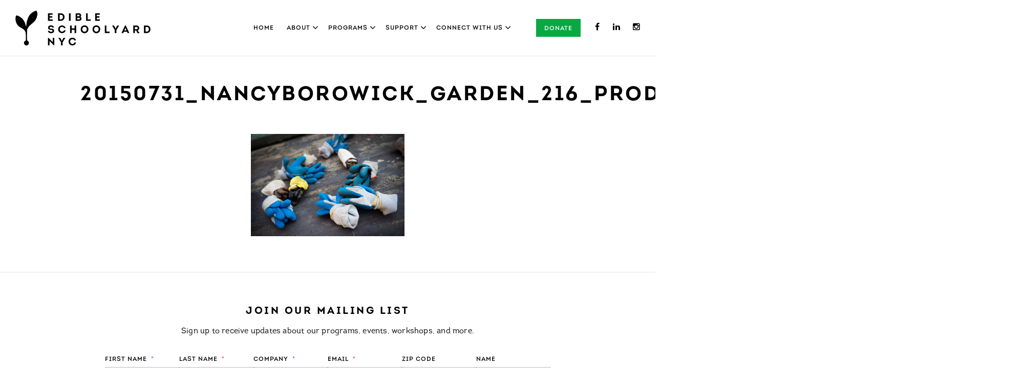

--- FILE ---
content_type: text/html; charset=UTF-8
request_url: https://edibleschoolyardnyc.org/events/weekend-volunteer-day-ps-216/20150731_nancyborowick_garden_216_prodev_gardening_gloves_1440/
body_size: 27484
content:
<!DOCTYPE html>
<!--[if lt IE 7]> <html class="no-js ie lt-ie9 lt-ie8 lt-ie7" lang="en-US"> <![endif]-->
<!--[if IE 7]> <html class="no-js ie lt-ie9 lt-ie8" lang="en-US"> <![endif]-->
<!--[if IE 8]> <html class="no-js ie lt-ie9" lang="en-US"> <![endif]-->
<!--[if IE 9]> <html class="no-js ie ie9" lang="en-US"> <![endif]-->
<!--[if gt IE 9]> <!--><html class="no-js" lang="en-US"> <!--<![endif]-->
	<head>
		<meta charset="utf-8">
		<meta http-equiv="X-UA-Compatible" content="IE=edge,chrome=1"><script type="text/javascript">(window.NREUM||(NREUM={})).init={ajax:{deny_list:["bam.nr-data.net"]},feature_flags:["soft_nav"]};(window.NREUM||(NREUM={})).loader_config={licenseKey:"ae781cab51",applicationID:"15330952",browserID:"15330974"};;/*! For license information please see nr-loader-rum-1.308.0.min.js.LICENSE.txt */
(()=>{var e,t,r={163:(e,t,r)=>{"use strict";r.d(t,{j:()=>E});var n=r(384),i=r(1741);var a=r(2555);r(860).K7.genericEvents;const s="experimental.resources",o="register",c=e=>{if(!e||"string"!=typeof e)return!1;try{document.createDocumentFragment().querySelector(e)}catch{return!1}return!0};var d=r(2614),u=r(944),l=r(8122);const f="[data-nr-mask]",g=e=>(0,l.a)(e,(()=>{const e={feature_flags:[],experimental:{allow_registered_children:!1,resources:!1},mask_selector:"*",block_selector:"[data-nr-block]",mask_input_options:{color:!1,date:!1,"datetime-local":!1,email:!1,month:!1,number:!1,range:!1,search:!1,tel:!1,text:!1,time:!1,url:!1,week:!1,textarea:!1,select:!1,password:!0}};return{ajax:{deny_list:void 0,block_internal:!0,enabled:!0,autoStart:!0},api:{get allow_registered_children(){return e.feature_flags.includes(o)||e.experimental.allow_registered_children},set allow_registered_children(t){e.experimental.allow_registered_children=t},duplicate_registered_data:!1},browser_consent_mode:{enabled:!1},distributed_tracing:{enabled:void 0,exclude_newrelic_header:void 0,cors_use_newrelic_header:void 0,cors_use_tracecontext_headers:void 0,allowed_origins:void 0},get feature_flags(){return e.feature_flags},set feature_flags(t){e.feature_flags=t},generic_events:{enabled:!0,autoStart:!0},harvest:{interval:30},jserrors:{enabled:!0,autoStart:!0},logging:{enabled:!0,autoStart:!0},metrics:{enabled:!0,autoStart:!0},obfuscate:void 0,page_action:{enabled:!0},page_view_event:{enabled:!0,autoStart:!0},page_view_timing:{enabled:!0,autoStart:!0},performance:{capture_marks:!1,capture_measures:!1,capture_detail:!0,resources:{get enabled(){return e.feature_flags.includes(s)||e.experimental.resources},set enabled(t){e.experimental.resources=t},asset_types:[],first_party_domains:[],ignore_newrelic:!0}},privacy:{cookies_enabled:!0},proxy:{assets:void 0,beacon:void 0},session:{expiresMs:d.wk,inactiveMs:d.BB},session_replay:{autoStart:!0,enabled:!1,preload:!1,sampling_rate:10,error_sampling_rate:100,collect_fonts:!1,inline_images:!1,fix_stylesheets:!0,mask_all_inputs:!0,get mask_text_selector(){return e.mask_selector},set mask_text_selector(t){c(t)?e.mask_selector="".concat(t,",").concat(f):""===t||null===t?e.mask_selector=f:(0,u.R)(5,t)},get block_class(){return"nr-block"},get ignore_class(){return"nr-ignore"},get mask_text_class(){return"nr-mask"},get block_selector(){return e.block_selector},set block_selector(t){c(t)?e.block_selector+=",".concat(t):""!==t&&(0,u.R)(6,t)},get mask_input_options(){return e.mask_input_options},set mask_input_options(t){t&&"object"==typeof t?e.mask_input_options={...t,password:!0}:(0,u.R)(7,t)}},session_trace:{enabled:!0,autoStart:!0},soft_navigations:{enabled:!0,autoStart:!0},spa:{enabled:!0,autoStart:!0},ssl:void 0,user_actions:{enabled:!0,elementAttributes:["id","className","tagName","type"]}}})());var p=r(6154),m=r(9324);let h=0;const v={buildEnv:m.F3,distMethod:m.Xs,version:m.xv,originTime:p.WN},b={consented:!1},y={appMetadata:{},get consented(){return this.session?.state?.consent||b.consented},set consented(e){b.consented=e},customTransaction:void 0,denyList:void 0,disabled:!1,harvester:void 0,isolatedBacklog:!1,isRecording:!1,loaderType:void 0,maxBytes:3e4,obfuscator:void 0,onerror:void 0,ptid:void 0,releaseIds:{},session:void 0,timeKeeper:void 0,registeredEntities:[],jsAttributesMetadata:{bytes:0},get harvestCount(){return++h}},_=e=>{const t=(0,l.a)(e,y),r=Object.keys(v).reduce((e,t)=>(e[t]={value:v[t],writable:!1,configurable:!0,enumerable:!0},e),{});return Object.defineProperties(t,r)};var w=r(5701);const x=e=>{const t=e.startsWith("http");e+="/",r.p=t?e:"https://"+e};var R=r(7836),k=r(3241);const A={accountID:void 0,trustKey:void 0,agentID:void 0,licenseKey:void 0,applicationID:void 0,xpid:void 0},S=e=>(0,l.a)(e,A),T=new Set;function E(e,t={},r,s){let{init:o,info:c,loader_config:d,runtime:u={},exposed:l=!0}=t;if(!c){const e=(0,n.pV)();o=e.init,c=e.info,d=e.loader_config}e.init=g(o||{}),e.loader_config=S(d||{}),c.jsAttributes??={},p.bv&&(c.jsAttributes.isWorker=!0),e.info=(0,a.D)(c);const f=e.init,m=[c.beacon,c.errorBeacon];T.has(e.agentIdentifier)||(f.proxy.assets&&(x(f.proxy.assets),m.push(f.proxy.assets)),f.proxy.beacon&&m.push(f.proxy.beacon),e.beacons=[...m],function(e){const t=(0,n.pV)();Object.getOwnPropertyNames(i.W.prototype).forEach(r=>{const n=i.W.prototype[r];if("function"!=typeof n||"constructor"===n)return;let a=t[r];e[r]&&!1!==e.exposed&&"micro-agent"!==e.runtime?.loaderType&&(t[r]=(...t)=>{const n=e[r](...t);return a?a(...t):n})})}(e),(0,n.US)("activatedFeatures",w.B)),u.denyList=[...f.ajax.deny_list||[],...f.ajax.block_internal?m:[]],u.ptid=e.agentIdentifier,u.loaderType=r,e.runtime=_(u),T.has(e.agentIdentifier)||(e.ee=R.ee.get(e.agentIdentifier),e.exposed=l,(0,k.W)({agentIdentifier:e.agentIdentifier,drained:!!w.B?.[e.agentIdentifier],type:"lifecycle",name:"initialize",feature:void 0,data:e.config})),T.add(e.agentIdentifier)}},384:(e,t,r)=>{"use strict";r.d(t,{NT:()=>s,US:()=>u,Zm:()=>o,bQ:()=>d,dV:()=>c,pV:()=>l});var n=r(6154),i=r(1863),a=r(1910);const s={beacon:"bam.nr-data.net",errorBeacon:"bam.nr-data.net"};function o(){return n.gm.NREUM||(n.gm.NREUM={}),void 0===n.gm.newrelic&&(n.gm.newrelic=n.gm.NREUM),n.gm.NREUM}function c(){let e=o();return e.o||(e.o={ST:n.gm.setTimeout,SI:n.gm.setImmediate||n.gm.setInterval,CT:n.gm.clearTimeout,XHR:n.gm.XMLHttpRequest,REQ:n.gm.Request,EV:n.gm.Event,PR:n.gm.Promise,MO:n.gm.MutationObserver,FETCH:n.gm.fetch,WS:n.gm.WebSocket},(0,a.i)(...Object.values(e.o))),e}function d(e,t){let r=o();r.initializedAgents??={},t.initializedAt={ms:(0,i.t)(),date:new Date},r.initializedAgents[e]=t}function u(e,t){o()[e]=t}function l(){return function(){let e=o();const t=e.info||{};e.info={beacon:s.beacon,errorBeacon:s.errorBeacon,...t}}(),function(){let e=o();const t=e.init||{};e.init={...t}}(),c(),function(){let e=o();const t=e.loader_config||{};e.loader_config={...t}}(),o()}},782:(e,t,r)=>{"use strict";r.d(t,{T:()=>n});const n=r(860).K7.pageViewTiming},860:(e,t,r)=>{"use strict";r.d(t,{$J:()=>u,K7:()=>c,P3:()=>d,XX:()=>i,Yy:()=>o,df:()=>a,qY:()=>n,v4:()=>s});const n="events",i="jserrors",a="browser/blobs",s="rum",o="browser/logs",c={ajax:"ajax",genericEvents:"generic_events",jserrors:i,logging:"logging",metrics:"metrics",pageAction:"page_action",pageViewEvent:"page_view_event",pageViewTiming:"page_view_timing",sessionReplay:"session_replay",sessionTrace:"session_trace",softNav:"soft_navigations",spa:"spa"},d={[c.pageViewEvent]:1,[c.pageViewTiming]:2,[c.metrics]:3,[c.jserrors]:4,[c.spa]:5,[c.ajax]:6,[c.sessionTrace]:7,[c.softNav]:8,[c.sessionReplay]:9,[c.logging]:10,[c.genericEvents]:11},u={[c.pageViewEvent]:s,[c.pageViewTiming]:n,[c.ajax]:n,[c.spa]:n,[c.softNav]:n,[c.metrics]:i,[c.jserrors]:i,[c.sessionTrace]:a,[c.sessionReplay]:a,[c.logging]:o,[c.genericEvents]:"ins"}},944:(e,t,r)=>{"use strict";r.d(t,{R:()=>i});var n=r(3241);function i(e,t){"function"==typeof console.debug&&(console.debug("New Relic Warning: https://github.com/newrelic/newrelic-browser-agent/blob/main/docs/warning-codes.md#".concat(e),t),(0,n.W)({agentIdentifier:null,drained:null,type:"data",name:"warn",feature:"warn",data:{code:e,secondary:t}}))}},1687:(e,t,r)=>{"use strict";r.d(t,{Ak:()=>d,Ze:()=>f,x3:()=>u});var n=r(3241),i=r(7836),a=r(3606),s=r(860),o=r(2646);const c={};function d(e,t){const r={staged:!1,priority:s.P3[t]||0};l(e),c[e].get(t)||c[e].set(t,r)}function u(e,t){e&&c[e]&&(c[e].get(t)&&c[e].delete(t),p(e,t,!1),c[e].size&&g(e))}function l(e){if(!e)throw new Error("agentIdentifier required");c[e]||(c[e]=new Map)}function f(e="",t="feature",r=!1){if(l(e),!e||!c[e].get(t)||r)return p(e,t);c[e].get(t).staged=!0,g(e)}function g(e){const t=Array.from(c[e]);t.every(([e,t])=>t.staged)&&(t.sort((e,t)=>e[1].priority-t[1].priority),t.forEach(([t])=>{c[e].delete(t),p(e,t)}))}function p(e,t,r=!0){const s=e?i.ee.get(e):i.ee,c=a.i.handlers;if(!s.aborted&&s.backlog&&c){if((0,n.W)({agentIdentifier:e,type:"lifecycle",name:"drain",feature:t}),r){const e=s.backlog[t],r=c[t];if(r){for(let t=0;e&&t<e.length;++t)m(e[t],r);Object.entries(r).forEach(([e,t])=>{Object.values(t||{}).forEach(t=>{t[0]?.on&&t[0]?.context()instanceof o.y&&t[0].on(e,t[1])})})}}s.isolatedBacklog||delete c[t],s.backlog[t]=null,s.emit("drain-"+t,[])}}function m(e,t){var r=e[1];Object.values(t[r]||{}).forEach(t=>{var r=e[0];if(t[0]===r){var n=t[1],i=e[3],a=e[2];n.apply(i,a)}})}},1738:(e,t,r)=>{"use strict";r.d(t,{U:()=>g,Y:()=>f});var n=r(3241),i=r(9908),a=r(1863),s=r(944),o=r(5701),c=r(3969),d=r(8362),u=r(860),l=r(4261);function f(e,t,r,a){const f=a||r;!f||f[e]&&f[e]!==d.d.prototype[e]||(f[e]=function(){(0,i.p)(c.xV,["API/"+e+"/called"],void 0,u.K7.metrics,r.ee),(0,n.W)({agentIdentifier:r.agentIdentifier,drained:!!o.B?.[r.agentIdentifier],type:"data",name:"api",feature:l.Pl+e,data:{}});try{return t.apply(this,arguments)}catch(e){(0,s.R)(23,e)}})}function g(e,t,r,n,s){const o=e.info;null===r?delete o.jsAttributes[t]:o.jsAttributes[t]=r,(s||null===r)&&(0,i.p)(l.Pl+n,[(0,a.t)(),t,r],void 0,"session",e.ee)}},1741:(e,t,r)=>{"use strict";r.d(t,{W:()=>a});var n=r(944),i=r(4261);class a{#e(e,...t){if(this[e]!==a.prototype[e])return this[e](...t);(0,n.R)(35,e)}addPageAction(e,t){return this.#e(i.hG,e,t)}register(e){return this.#e(i.eY,e)}recordCustomEvent(e,t){return this.#e(i.fF,e,t)}setPageViewName(e,t){return this.#e(i.Fw,e,t)}setCustomAttribute(e,t,r){return this.#e(i.cD,e,t,r)}noticeError(e,t){return this.#e(i.o5,e,t)}setUserId(e,t=!1){return this.#e(i.Dl,e,t)}setApplicationVersion(e){return this.#e(i.nb,e)}setErrorHandler(e){return this.#e(i.bt,e)}addRelease(e,t){return this.#e(i.k6,e,t)}log(e,t){return this.#e(i.$9,e,t)}start(){return this.#e(i.d3)}finished(e){return this.#e(i.BL,e)}recordReplay(){return this.#e(i.CH)}pauseReplay(){return this.#e(i.Tb)}addToTrace(e){return this.#e(i.U2,e)}setCurrentRouteName(e){return this.#e(i.PA,e)}interaction(e){return this.#e(i.dT,e)}wrapLogger(e,t,r){return this.#e(i.Wb,e,t,r)}measure(e,t){return this.#e(i.V1,e,t)}consent(e){return this.#e(i.Pv,e)}}},1863:(e,t,r)=>{"use strict";function n(){return Math.floor(performance.now())}r.d(t,{t:()=>n})},1910:(e,t,r)=>{"use strict";r.d(t,{i:()=>a});var n=r(944);const i=new Map;function a(...e){return e.every(e=>{if(i.has(e))return i.get(e);const t="function"==typeof e?e.toString():"",r=t.includes("[native code]"),a=t.includes("nrWrapper");return r||a||(0,n.R)(64,e?.name||t),i.set(e,r),r})}},2555:(e,t,r)=>{"use strict";r.d(t,{D:()=>o,f:()=>s});var n=r(384),i=r(8122);const a={beacon:n.NT.beacon,errorBeacon:n.NT.errorBeacon,licenseKey:void 0,applicationID:void 0,sa:void 0,queueTime:void 0,applicationTime:void 0,ttGuid:void 0,user:void 0,account:void 0,product:void 0,extra:void 0,jsAttributes:{},userAttributes:void 0,atts:void 0,transactionName:void 0,tNamePlain:void 0};function s(e){try{return!!e.licenseKey&&!!e.errorBeacon&&!!e.applicationID}catch(e){return!1}}const o=e=>(0,i.a)(e,a)},2614:(e,t,r)=>{"use strict";r.d(t,{BB:()=>s,H3:()=>n,g:()=>d,iL:()=>c,tS:()=>o,uh:()=>i,wk:()=>a});const n="NRBA",i="SESSION",a=144e5,s=18e5,o={STARTED:"session-started",PAUSE:"session-pause",RESET:"session-reset",RESUME:"session-resume",UPDATE:"session-update"},c={SAME_TAB:"same-tab",CROSS_TAB:"cross-tab"},d={OFF:0,FULL:1,ERROR:2}},2646:(e,t,r)=>{"use strict";r.d(t,{y:()=>n});class n{constructor(e){this.contextId=e}}},2843:(e,t,r)=>{"use strict";r.d(t,{G:()=>a,u:()=>i});var n=r(3878);function i(e,t=!1,r,i){(0,n.DD)("visibilitychange",function(){if(t)return void("hidden"===document.visibilityState&&e());e(document.visibilityState)},r,i)}function a(e,t,r){(0,n.sp)("pagehide",e,t,r)}},3241:(e,t,r)=>{"use strict";r.d(t,{W:()=>a});var n=r(6154);const i="newrelic";function a(e={}){try{n.gm.dispatchEvent(new CustomEvent(i,{detail:e}))}catch(e){}}},3606:(e,t,r)=>{"use strict";r.d(t,{i:()=>a});var n=r(9908);a.on=s;var i=a.handlers={};function a(e,t,r,a){s(a||n.d,i,e,t,r)}function s(e,t,r,i,a){a||(a="feature"),e||(e=n.d);var s=t[a]=t[a]||{};(s[r]=s[r]||[]).push([e,i])}},3878:(e,t,r)=>{"use strict";function n(e,t){return{capture:e,passive:!1,signal:t}}function i(e,t,r=!1,i){window.addEventListener(e,t,n(r,i))}function a(e,t,r=!1,i){document.addEventListener(e,t,n(r,i))}r.d(t,{DD:()=>a,jT:()=>n,sp:()=>i})},3969:(e,t,r)=>{"use strict";r.d(t,{TZ:()=>n,XG:()=>o,rs:()=>i,xV:()=>s,z_:()=>a});const n=r(860).K7.metrics,i="sm",a="cm",s="storeSupportabilityMetrics",o="storeEventMetrics"},4234:(e,t,r)=>{"use strict";r.d(t,{W:()=>a});var n=r(7836),i=r(1687);class a{constructor(e,t){this.agentIdentifier=e,this.ee=n.ee.get(e),this.featureName=t,this.blocked=!1}deregisterDrain(){(0,i.x3)(this.agentIdentifier,this.featureName)}}},4261:(e,t,r)=>{"use strict";r.d(t,{$9:()=>d,BL:()=>o,CH:()=>g,Dl:()=>_,Fw:()=>y,PA:()=>h,Pl:()=>n,Pv:()=>k,Tb:()=>l,U2:()=>a,V1:()=>R,Wb:()=>x,bt:()=>b,cD:()=>v,d3:()=>w,dT:()=>c,eY:()=>p,fF:()=>f,hG:()=>i,k6:()=>s,nb:()=>m,o5:()=>u});const n="api-",i="addPageAction",a="addToTrace",s="addRelease",o="finished",c="interaction",d="log",u="noticeError",l="pauseReplay",f="recordCustomEvent",g="recordReplay",p="register",m="setApplicationVersion",h="setCurrentRouteName",v="setCustomAttribute",b="setErrorHandler",y="setPageViewName",_="setUserId",w="start",x="wrapLogger",R="measure",k="consent"},5289:(e,t,r)=>{"use strict";r.d(t,{GG:()=>s,Qr:()=>c,sB:()=>o});var n=r(3878),i=r(6389);function a(){return"undefined"==typeof document||"complete"===document.readyState}function s(e,t){if(a())return e();const r=(0,i.J)(e),s=setInterval(()=>{a()&&(clearInterval(s),r())},500);(0,n.sp)("load",r,t)}function o(e){if(a())return e();(0,n.DD)("DOMContentLoaded",e)}function c(e){if(a())return e();(0,n.sp)("popstate",e)}},5607:(e,t,r)=>{"use strict";r.d(t,{W:()=>n});const n=(0,r(9566).bz)()},5701:(e,t,r)=>{"use strict";r.d(t,{B:()=>a,t:()=>s});var n=r(3241);const i=new Set,a={};function s(e,t){const r=t.agentIdentifier;a[r]??={},e&&"object"==typeof e&&(i.has(r)||(t.ee.emit("rumresp",[e]),a[r]=e,i.add(r),(0,n.W)({agentIdentifier:r,loaded:!0,drained:!0,type:"lifecycle",name:"load",feature:void 0,data:e})))}},6154:(e,t,r)=>{"use strict";r.d(t,{OF:()=>c,RI:()=>i,WN:()=>u,bv:()=>a,eN:()=>l,gm:()=>s,mw:()=>o,sb:()=>d});var n=r(1863);const i="undefined"!=typeof window&&!!window.document,a="undefined"!=typeof WorkerGlobalScope&&("undefined"!=typeof self&&self instanceof WorkerGlobalScope&&self.navigator instanceof WorkerNavigator||"undefined"!=typeof globalThis&&globalThis instanceof WorkerGlobalScope&&globalThis.navigator instanceof WorkerNavigator),s=i?window:"undefined"!=typeof WorkerGlobalScope&&("undefined"!=typeof self&&self instanceof WorkerGlobalScope&&self||"undefined"!=typeof globalThis&&globalThis instanceof WorkerGlobalScope&&globalThis),o=Boolean("hidden"===s?.document?.visibilityState),c=/iPad|iPhone|iPod/.test(s.navigator?.userAgent),d=c&&"undefined"==typeof SharedWorker,u=((()=>{const e=s.navigator?.userAgent?.match(/Firefox[/\s](\d+\.\d+)/);Array.isArray(e)&&e.length>=2&&e[1]})(),Date.now()-(0,n.t)()),l=()=>"undefined"!=typeof PerformanceNavigationTiming&&s?.performance?.getEntriesByType("navigation")?.[0]?.responseStart},6389:(e,t,r)=>{"use strict";function n(e,t=500,r={}){const n=r?.leading||!1;let i;return(...r)=>{n&&void 0===i&&(e.apply(this,r),i=setTimeout(()=>{i=clearTimeout(i)},t)),n||(clearTimeout(i),i=setTimeout(()=>{e.apply(this,r)},t))}}function i(e){let t=!1;return(...r)=>{t||(t=!0,e.apply(this,r))}}r.d(t,{J:()=>i,s:()=>n})},6630:(e,t,r)=>{"use strict";r.d(t,{T:()=>n});const n=r(860).K7.pageViewEvent},7699:(e,t,r)=>{"use strict";r.d(t,{It:()=>a,KC:()=>o,No:()=>i,qh:()=>s});var n=r(860);const i=16e3,a=1e6,s="SESSION_ERROR",o={[n.K7.logging]:!0,[n.K7.genericEvents]:!1,[n.K7.jserrors]:!1,[n.K7.ajax]:!1}},7836:(e,t,r)=>{"use strict";r.d(t,{P:()=>o,ee:()=>c});var n=r(384),i=r(8990),a=r(2646),s=r(5607);const o="nr@context:".concat(s.W),c=function e(t,r){var n={},s={},u={},l=!1;try{l=16===r.length&&d.initializedAgents?.[r]?.runtime.isolatedBacklog}catch(e){}var f={on:p,addEventListener:p,removeEventListener:function(e,t){var r=n[e];if(!r)return;for(var i=0;i<r.length;i++)r[i]===t&&r.splice(i,1)},emit:function(e,r,n,i,a){!1!==a&&(a=!0);if(c.aborted&&!i)return;t&&a&&t.emit(e,r,n);var o=g(n);m(e).forEach(e=>{e.apply(o,r)});var d=v()[s[e]];d&&d.push([f,e,r,o]);return o},get:h,listeners:m,context:g,buffer:function(e,t){const r=v();if(t=t||"feature",f.aborted)return;Object.entries(e||{}).forEach(([e,n])=>{s[n]=t,t in r||(r[t]=[])})},abort:function(){f._aborted=!0,Object.keys(f.backlog).forEach(e=>{delete f.backlog[e]})},isBuffering:function(e){return!!v()[s[e]]},debugId:r,backlog:l?{}:t&&"object"==typeof t.backlog?t.backlog:{},isolatedBacklog:l};return Object.defineProperty(f,"aborted",{get:()=>{let e=f._aborted||!1;return e||(t&&(e=t.aborted),e)}}),f;function g(e){return e&&e instanceof a.y?e:e?(0,i.I)(e,o,()=>new a.y(o)):new a.y(o)}function p(e,t){n[e]=m(e).concat(t)}function m(e){return n[e]||[]}function h(t){return u[t]=u[t]||e(f,t)}function v(){return f.backlog}}(void 0,"globalEE"),d=(0,n.Zm)();d.ee||(d.ee=c)},8122:(e,t,r)=>{"use strict";r.d(t,{a:()=>i});var n=r(944);function i(e,t){try{if(!e||"object"!=typeof e)return(0,n.R)(3);if(!t||"object"!=typeof t)return(0,n.R)(4);const r=Object.create(Object.getPrototypeOf(t),Object.getOwnPropertyDescriptors(t)),a=0===Object.keys(r).length?e:r;for(let s in a)if(void 0!==e[s])try{if(null===e[s]){r[s]=null;continue}Array.isArray(e[s])&&Array.isArray(t[s])?r[s]=Array.from(new Set([...e[s],...t[s]])):"object"==typeof e[s]&&"object"==typeof t[s]?r[s]=i(e[s],t[s]):r[s]=e[s]}catch(e){r[s]||(0,n.R)(1,e)}return r}catch(e){(0,n.R)(2,e)}}},8362:(e,t,r)=>{"use strict";r.d(t,{d:()=>a});var n=r(9566),i=r(1741);class a extends i.W{agentIdentifier=(0,n.LA)(16)}},8374:(e,t,r)=>{r.nc=(()=>{try{return document?.currentScript?.nonce}catch(e){}return""})()},8990:(e,t,r)=>{"use strict";r.d(t,{I:()=>i});var n=Object.prototype.hasOwnProperty;function i(e,t,r){if(n.call(e,t))return e[t];var i=r();if(Object.defineProperty&&Object.keys)try{return Object.defineProperty(e,t,{value:i,writable:!0,enumerable:!1}),i}catch(e){}return e[t]=i,i}},9324:(e,t,r)=>{"use strict";r.d(t,{F3:()=>i,Xs:()=>a,xv:()=>n});const n="1.308.0",i="PROD",a="CDN"},9566:(e,t,r)=>{"use strict";r.d(t,{LA:()=>o,bz:()=>s});var n=r(6154);const i="xxxxxxxx-xxxx-4xxx-yxxx-xxxxxxxxxxxx";function a(e,t){return e?15&e[t]:16*Math.random()|0}function s(){const e=n.gm?.crypto||n.gm?.msCrypto;let t,r=0;return e&&e.getRandomValues&&(t=e.getRandomValues(new Uint8Array(30))),i.split("").map(e=>"x"===e?a(t,r++).toString(16):"y"===e?(3&a()|8).toString(16):e).join("")}function o(e){const t=n.gm?.crypto||n.gm?.msCrypto;let r,i=0;t&&t.getRandomValues&&(r=t.getRandomValues(new Uint8Array(e)));const s=[];for(var o=0;o<e;o++)s.push(a(r,i++).toString(16));return s.join("")}},9908:(e,t,r)=>{"use strict";r.d(t,{d:()=>n,p:()=>i});var n=r(7836).ee.get("handle");function i(e,t,r,i,a){a?(a.buffer([e],i),a.emit(e,t,r)):(n.buffer([e],i),n.emit(e,t,r))}}},n={};function i(e){var t=n[e];if(void 0!==t)return t.exports;var a=n[e]={exports:{}};return r[e](a,a.exports,i),a.exports}i.m=r,i.d=(e,t)=>{for(var r in t)i.o(t,r)&&!i.o(e,r)&&Object.defineProperty(e,r,{enumerable:!0,get:t[r]})},i.f={},i.e=e=>Promise.all(Object.keys(i.f).reduce((t,r)=>(i.f[r](e,t),t),[])),i.u=e=>"nr-rum-1.308.0.min.js",i.o=(e,t)=>Object.prototype.hasOwnProperty.call(e,t),e={},t="NRBA-1.308.0.PROD:",i.l=(r,n,a,s)=>{if(e[r])e[r].push(n);else{var o,c;if(void 0!==a)for(var d=document.getElementsByTagName("script"),u=0;u<d.length;u++){var l=d[u];if(l.getAttribute("src")==r||l.getAttribute("data-webpack")==t+a){o=l;break}}if(!o){c=!0;var f={296:"sha512-+MIMDsOcckGXa1EdWHqFNv7P+JUkd5kQwCBr3KE6uCvnsBNUrdSt4a/3/L4j4TxtnaMNjHpza2/erNQbpacJQA=="};(o=document.createElement("script")).charset="utf-8",i.nc&&o.setAttribute("nonce",i.nc),o.setAttribute("data-webpack",t+a),o.src=r,0!==o.src.indexOf(window.location.origin+"/")&&(o.crossOrigin="anonymous"),f[s]&&(o.integrity=f[s])}e[r]=[n];var g=(t,n)=>{o.onerror=o.onload=null,clearTimeout(p);var i=e[r];if(delete e[r],o.parentNode&&o.parentNode.removeChild(o),i&&i.forEach(e=>e(n)),t)return t(n)},p=setTimeout(g.bind(null,void 0,{type:"timeout",target:o}),12e4);o.onerror=g.bind(null,o.onerror),o.onload=g.bind(null,o.onload),c&&document.head.appendChild(o)}},i.r=e=>{"undefined"!=typeof Symbol&&Symbol.toStringTag&&Object.defineProperty(e,Symbol.toStringTag,{value:"Module"}),Object.defineProperty(e,"__esModule",{value:!0})},i.p="https://js-agent.newrelic.com/",(()=>{var e={374:0,840:0};i.f.j=(t,r)=>{var n=i.o(e,t)?e[t]:void 0;if(0!==n)if(n)r.push(n[2]);else{var a=new Promise((r,i)=>n=e[t]=[r,i]);r.push(n[2]=a);var s=i.p+i.u(t),o=new Error;i.l(s,r=>{if(i.o(e,t)&&(0!==(n=e[t])&&(e[t]=void 0),n)){var a=r&&("load"===r.type?"missing":r.type),s=r&&r.target&&r.target.src;o.message="Loading chunk "+t+" failed: ("+a+": "+s+")",o.name="ChunkLoadError",o.type=a,o.request=s,n[1](o)}},"chunk-"+t,t)}};var t=(t,r)=>{var n,a,[s,o,c]=r,d=0;if(s.some(t=>0!==e[t])){for(n in o)i.o(o,n)&&(i.m[n]=o[n]);if(c)c(i)}for(t&&t(r);d<s.length;d++)a=s[d],i.o(e,a)&&e[a]&&e[a][0](),e[a]=0},r=self["webpackChunk:NRBA-1.308.0.PROD"]=self["webpackChunk:NRBA-1.308.0.PROD"]||[];r.forEach(t.bind(null,0)),r.push=t.bind(null,r.push.bind(r))})(),(()=>{"use strict";i(8374);var e=i(8362),t=i(860);const r=Object.values(t.K7);var n=i(163);var a=i(9908),s=i(1863),o=i(4261),c=i(1738);var d=i(1687),u=i(4234),l=i(5289),f=i(6154),g=i(944),p=i(384);const m=e=>f.RI&&!0===e?.privacy.cookies_enabled;function h(e){return!!(0,p.dV)().o.MO&&m(e)&&!0===e?.session_trace.enabled}var v=i(6389),b=i(7699);class y extends u.W{constructor(e,t){super(e.agentIdentifier,t),this.agentRef=e,this.abortHandler=void 0,this.featAggregate=void 0,this.loadedSuccessfully=void 0,this.onAggregateImported=new Promise(e=>{this.loadedSuccessfully=e}),this.deferred=Promise.resolve(),!1===e.init[this.featureName].autoStart?this.deferred=new Promise((t,r)=>{this.ee.on("manual-start-all",(0,v.J)(()=>{(0,d.Ak)(e.agentIdentifier,this.featureName),t()}))}):(0,d.Ak)(e.agentIdentifier,t)}importAggregator(e,t,r={}){if(this.featAggregate)return;const n=async()=>{let n;await this.deferred;try{if(m(e.init)){const{setupAgentSession:t}=await i.e(296).then(i.bind(i,3305));n=t(e)}}catch(e){(0,g.R)(20,e),this.ee.emit("internal-error",[e]),(0,a.p)(b.qh,[e],void 0,this.featureName,this.ee)}try{if(!this.#t(this.featureName,n,e.init))return(0,d.Ze)(this.agentIdentifier,this.featureName),void this.loadedSuccessfully(!1);const{Aggregate:i}=await t();this.featAggregate=new i(e,r),e.runtime.harvester.initializedAggregates.push(this.featAggregate),this.loadedSuccessfully(!0)}catch(e){(0,g.R)(34,e),this.abortHandler?.(),(0,d.Ze)(this.agentIdentifier,this.featureName,!0),this.loadedSuccessfully(!1),this.ee&&this.ee.abort()}};f.RI?(0,l.GG)(()=>n(),!0):n()}#t(e,r,n){if(this.blocked)return!1;switch(e){case t.K7.sessionReplay:return h(n)&&!!r;case t.K7.sessionTrace:return!!r;default:return!0}}}var _=i(6630),w=i(2614),x=i(3241);class R extends y{static featureName=_.T;constructor(e){var t;super(e,_.T),this.setupInspectionEvents(e.agentIdentifier),t=e,(0,c.Y)(o.Fw,function(e,r){"string"==typeof e&&("/"!==e.charAt(0)&&(e="/"+e),t.runtime.customTransaction=(r||"http://custom.transaction")+e,(0,a.p)(o.Pl+o.Fw,[(0,s.t)()],void 0,void 0,t.ee))},t),this.importAggregator(e,()=>i.e(296).then(i.bind(i,3943)))}setupInspectionEvents(e){const t=(t,r)=>{t&&(0,x.W)({agentIdentifier:e,timeStamp:t.timeStamp,loaded:"complete"===t.target.readyState,type:"window",name:r,data:t.target.location+""})};(0,l.sB)(e=>{t(e,"DOMContentLoaded")}),(0,l.GG)(e=>{t(e,"load")}),(0,l.Qr)(e=>{t(e,"navigate")}),this.ee.on(w.tS.UPDATE,(t,r)=>{(0,x.W)({agentIdentifier:e,type:"lifecycle",name:"session",data:r})})}}class k extends e.d{constructor(e){var t;(super(),f.gm)?(this.features={},(0,p.bQ)(this.agentIdentifier,this),this.desiredFeatures=new Set(e.features||[]),this.desiredFeatures.add(R),(0,n.j)(this,e,e.loaderType||"agent"),t=this,(0,c.Y)(o.cD,function(e,r,n=!1){if("string"==typeof e){if(["string","number","boolean"].includes(typeof r)||null===r)return(0,c.U)(t,e,r,o.cD,n);(0,g.R)(40,typeof r)}else(0,g.R)(39,typeof e)},t),function(e){(0,c.Y)(o.Dl,function(t,r=!1){if("string"!=typeof t&&null!==t)return void(0,g.R)(41,typeof t);const n=e.info.jsAttributes["enduser.id"];r&&null!=n&&n!==t?(0,a.p)(o.Pl+"setUserIdAndResetSession",[t],void 0,"session",e.ee):(0,c.U)(e,"enduser.id",t,o.Dl,!0)},e)}(this),function(e){(0,c.Y)(o.nb,function(t){if("string"==typeof t||null===t)return(0,c.U)(e,"application.version",t,o.nb,!1);(0,g.R)(42,typeof t)},e)}(this),function(e){(0,c.Y)(o.d3,function(){e.ee.emit("manual-start-all")},e)}(this),function(e){(0,c.Y)(o.Pv,function(t=!0){if("boolean"==typeof t){if((0,a.p)(o.Pl+o.Pv,[t],void 0,"session",e.ee),e.runtime.consented=t,t){const t=e.features.page_view_event;t.onAggregateImported.then(e=>{const r=t.featAggregate;e&&!r.sentRum&&r.sendRum()})}}else(0,g.R)(65,typeof t)},e)}(this),this.run()):(0,g.R)(21)}get config(){return{info:this.info,init:this.init,loader_config:this.loader_config,runtime:this.runtime}}get api(){return this}run(){try{const e=function(e){const t={};return r.forEach(r=>{t[r]=!!e[r]?.enabled}),t}(this.init),n=[...this.desiredFeatures];n.sort((e,r)=>t.P3[e.featureName]-t.P3[r.featureName]),n.forEach(r=>{if(!e[r.featureName]&&r.featureName!==t.K7.pageViewEvent)return;if(r.featureName===t.K7.spa)return void(0,g.R)(67);const n=function(e){switch(e){case t.K7.ajax:return[t.K7.jserrors];case t.K7.sessionTrace:return[t.K7.ajax,t.K7.pageViewEvent];case t.K7.sessionReplay:return[t.K7.sessionTrace];case t.K7.pageViewTiming:return[t.K7.pageViewEvent];default:return[]}}(r.featureName).filter(e=>!(e in this.features));n.length>0&&(0,g.R)(36,{targetFeature:r.featureName,missingDependencies:n}),this.features[r.featureName]=new r(this)})}catch(e){(0,g.R)(22,e);for(const e in this.features)this.features[e].abortHandler?.();const t=(0,p.Zm)();delete t.initializedAgents[this.agentIdentifier]?.features,delete this.sharedAggregator;return t.ee.get(this.agentIdentifier).abort(),!1}}}var A=i(2843),S=i(782);class T extends y{static featureName=S.T;constructor(e){super(e,S.T),f.RI&&((0,A.u)(()=>(0,a.p)("docHidden",[(0,s.t)()],void 0,S.T,this.ee),!0),(0,A.G)(()=>(0,a.p)("winPagehide",[(0,s.t)()],void 0,S.T,this.ee)),this.importAggregator(e,()=>i.e(296).then(i.bind(i,2117))))}}var E=i(3969);class I extends y{static featureName=E.TZ;constructor(e){super(e,E.TZ),f.RI&&document.addEventListener("securitypolicyviolation",e=>{(0,a.p)(E.xV,["Generic/CSPViolation/Detected"],void 0,this.featureName,this.ee)}),this.importAggregator(e,()=>i.e(296).then(i.bind(i,9623)))}}new k({features:[R,T,I],loaderType:"lite"})})()})();</script>
<script type="text/javascript">
/* <![CDATA[ */
var gform;gform||(document.addEventListener("gform_main_scripts_loaded",function(){gform.scriptsLoaded=!0}),document.addEventListener("gform/theme/scripts_loaded",function(){gform.themeScriptsLoaded=!0}),window.addEventListener("DOMContentLoaded",function(){gform.domLoaded=!0}),gform={domLoaded:!1,scriptsLoaded:!1,themeScriptsLoaded:!1,isFormEditor:()=>"function"==typeof InitializeEditor,callIfLoaded:function(o){return!(!gform.domLoaded||!gform.scriptsLoaded||!gform.themeScriptsLoaded&&!gform.isFormEditor()||(gform.isFormEditor()&&console.warn("The use of gform.initializeOnLoaded() is deprecated in the form editor context and will be removed in Gravity Forms 3.1."),o(),0))},initializeOnLoaded:function(o){gform.callIfLoaded(o)||(document.addEventListener("gform_main_scripts_loaded",()=>{gform.scriptsLoaded=!0,gform.callIfLoaded(o)}),document.addEventListener("gform/theme/scripts_loaded",()=>{gform.themeScriptsLoaded=!0,gform.callIfLoaded(o)}),window.addEventListener("DOMContentLoaded",()=>{gform.domLoaded=!0,gform.callIfLoaded(o)}))},hooks:{action:{},filter:{}},addAction:function(o,r,e,t){gform.addHook("action",o,r,e,t)},addFilter:function(o,r,e,t){gform.addHook("filter",o,r,e,t)},doAction:function(o){gform.doHook("action",o,arguments)},applyFilters:function(o){return gform.doHook("filter",o,arguments)},removeAction:function(o,r){gform.removeHook("action",o,r)},removeFilter:function(o,r,e){gform.removeHook("filter",o,r,e)},addHook:function(o,r,e,t,n){null==gform.hooks[o][r]&&(gform.hooks[o][r]=[]);var d=gform.hooks[o][r];null==n&&(n=r+"_"+d.length),gform.hooks[o][r].push({tag:n,callable:e,priority:t=null==t?10:t})},doHook:function(r,o,e){var t;if(e=Array.prototype.slice.call(e,1),null!=gform.hooks[r][o]&&((o=gform.hooks[r][o]).sort(function(o,r){return o.priority-r.priority}),o.forEach(function(o){"function"!=typeof(t=o.callable)&&(t=window[t]),"action"==r?t.apply(null,e):e[0]=t.apply(null,e)})),"filter"==r)return e[0]},removeHook:function(o,r,t,n){var e;null!=gform.hooks[o][r]&&(e=(e=gform.hooks[o][r]).filter(function(o,r,e){return!!(null!=n&&n!=o.tag||null!=t&&t!=o.priority)}),gform.hooks[o][r]=e)}});
/* ]]> */
</script>

		<meta name="viewport" content="width=device-width, initial-scale=1.0, maximum-scale=1.0, user-scalable=no">

		<link rel="apple-touch-icon" sizes="57x57" href="https://edibleschoolyardnyc.org/wp-content/themes/edibleschoolyard/assets/img/favicons/apple-touch-icon-57x57.png?v=NmmgkdppKA">
		<link rel="apple-touch-icon" sizes="60x60" href="https://edibleschoolyardnyc.org/wp-content/themes/edibleschoolyard/assets/img/favicons/apple-touch-icon-60x60.png?v=NmmgkdppKA">
		<link rel="apple-touch-icon" sizes="72x72" href="https://edibleschoolyardnyc.org/wp-content/themes/edibleschoolyard/assets/img/favicons/apple-touch-icon-72x72.png?v=NmmgkdppKA">
		<link rel="apple-touch-icon" sizes="76x76" href="https://edibleschoolyardnyc.org/wp-content/themes/edibleschoolyard/assets/img/favicons/apple-touch-icon-76x76.png?v=NmmgkdppKA">
		<link rel="apple-touch-icon" sizes="114x114" href="https://edibleschoolyardnyc.org/wp-content/themes/edibleschoolyard/assets/img/favicons/apple-touch-icon-114x114.png?v=NmmgkdppKA">
		<link rel="apple-touch-icon" sizes="120x120" href="https://edibleschoolyardnyc.org/wp-content/themes/edibleschoolyard/assets/img/favicons/apple-touch-icon-120x120.png?v=NmmgkdppKA">
		<link rel="apple-touch-icon" sizes="144x144" href="https://edibleschoolyardnyc.org/wp-content/themes/edibleschoolyard/assets/img/favicons/apple-touch-icon-144x144.png?v=NmmgkdppKA">
		<link rel="apple-touch-icon" sizes="152x152" href="https://edibleschoolyardnyc.org/wp-content/themes/edibleschoolyard/assets/img/favicons/apple-touch-icon-152x152.png?v=NmmgkdppKA">
		<link rel="apple-touch-icon" sizes="180x180" href="https://edibleschoolyardnyc.org/wp-content/themes/edibleschoolyard/assets/img/favicons/apple-touch-icon-180x180.png?v=NmmgkdppKA">
		<link rel="icon" type="image/png" href="https://edibleschoolyardnyc.org/wp-content/themes/edibleschoolyard/assets/img/favicons/favicon-32x32.png?v=NmmgkdppKA" sizes="32x32">
		<link rel="icon" type="image/png" href="https://edibleschoolyardnyc.org/wp-content/themes/edibleschoolyard/assets/img/favicons/favicon-194x194.png?v=NmmgkdppKA" sizes="194x194">
		<link rel="icon" type="image/png" href="https://edibleschoolyardnyc.org/wp-content/themes/edibleschoolyard/assets/img/favicons/favicon-96x96.png?v=NmmgkdppKA" sizes="96x96">
		<link rel="icon" type="image/png" href="https://edibleschoolyardnyc.org/wp-content/themes/edibleschoolyard/assets/img/favicons/android-chrome-192x192.png?v=NmmgkdppKA" sizes="192x192">
		<link rel="icon" type="image/png" href="https://edibleschoolyardnyc.org/wp-content/themes/edibleschoolyard/assets/img/favicons/favicon-16x16.png?v=NmmgkdppKA" sizes="16x16">
		<link rel="manifest" href="https://edibleschoolyardnyc.org/wp-content/themes/edibleschoolyard/assets/img/favicons/manifest.json?v=NmmgkdppKA">
		<link rel="mask-icon" href="https://edibleschoolyardnyc.org/wp-content/themes/edibleschoolyard/assets/img/favicons/safari-pinned-tab.svg?v=NmmgkdppKA" color="#08a842">
		<link rel="shortcut icon" href="https://edibleschoolyardnyc.org/wp-content/themes/edibleschoolyard/assets/img/favicons/favicon.ico?v=NmmgkdppKA">
		<meta name="apple-mobile-web-app-title" content="Edible Schoolyard">
		<meta name="application-name" content="Edible Schoolyard">
		<meta name="msapplication-TileColor" content="#08a842">
		<meta name="msapplication-TileImage" content="https://edibleschoolyardnyc.org/wp-content/themes/edibleschoolyard/assets/img/favicons/mstile-144x144.png?v=NmmgkdppKA">
		<meta name="theme-color" content="#ffffff">
		<meta name="msapplication-config" content="https://edibleschoolyardnyc.org/wp-content/themes/edibleschoolyard/assets/img/favicons/browserconfig.xml" />
		
		<meta name='robots' content='index, follow, max-image-preview:large, max-snippet:-1, max-video-preview:-1' />
	<style>img:is([sizes="auto" i], [sizes^="auto," i]) { contain-intrinsic-size: 3000px 1500px }</style>
	
	<!-- This site is optimized with the Yoast SEO plugin v25.4 - https://yoast.com/wordpress/plugins/seo/ -->
	<title>20150731_NancyBorowick_garden_216_prodev_gardening_gloves_1440 - Edible Schoolyard NYC</title>
	<link rel="canonical" href="https://edibleschoolyardnyc.org/events/weekend-volunteer-day-ps-216/20150731_nancyborowick_garden_216_prodev_gardening_gloves_1440/" />
	<meta property="og:locale" content="en_US" />
	<meta property="og:type" content="article" />
	<meta property="og:title" content="20150731_NancyBorowick_garden_216_prodev_gardening_gloves_1440 - Edible Schoolyard NYC" />
	<meta property="og:url" content="https://edibleschoolyardnyc.org/events/weekend-volunteer-day-ps-216/20150731_nancyborowick_garden_216_prodev_gardening_gloves_1440/" />
	<meta property="og:site_name" content="Edible Schoolyard NYC" />
	<meta property="og:image" content="https://edibleschoolyardnyc.org/events/weekend-volunteer-day-ps-216/20150731_nancyborowick_garden_216_prodev_gardening_gloves_1440" />
	<meta property="og:image:width" content="1440" />
	<meta property="og:image:height" content="958" />
	<meta property="og:image:type" content="image/jpeg" />
	<meta name="twitter:card" content="summary_large_image" />
	<script type="application/ld+json" class="yoast-schema-graph">{"@context":"https://schema.org","@graph":[{"@type":"WebPage","@id":"https://edibleschoolyardnyc.org/events/weekend-volunteer-day-ps-216/20150731_nancyborowick_garden_216_prodev_gardening_gloves_1440/","url":"https://edibleschoolyardnyc.org/events/weekend-volunteer-day-ps-216/20150731_nancyborowick_garden_216_prodev_gardening_gloves_1440/","name":"20150731_NancyBorowick_garden_216_prodev_gardening_gloves_1440 - Edible Schoolyard NYC","isPartOf":{"@id":"https://www.edibleschoolyardnyc.org/#website"},"primaryImageOfPage":{"@id":"https://edibleschoolyardnyc.org/events/weekend-volunteer-day-ps-216/20150731_nancyborowick_garden_216_prodev_gardening_gloves_1440/#primaryimage"},"image":{"@id":"https://edibleschoolyardnyc.org/events/weekend-volunteer-day-ps-216/20150731_nancyborowick_garden_216_prodev_gardening_gloves_1440/#primaryimage"},"thumbnailUrl":"https://edibleschoolyardnyc.org/wp-content/uploads/2016/01/20150731_NancyBorowick_garden_216_prodev_gardening_gloves_1440.jpg","datePublished":"2016-02-05T18:27:51+00:00","breadcrumb":{"@id":"https://edibleschoolyardnyc.org/events/weekend-volunteer-day-ps-216/20150731_nancyborowick_garden_216_prodev_gardening_gloves_1440/#breadcrumb"},"inLanguage":"en-US","potentialAction":[{"@type":"ReadAction","target":["https://edibleschoolyardnyc.org/events/weekend-volunteer-day-ps-216/20150731_nancyborowick_garden_216_prodev_gardening_gloves_1440/"]}]},{"@type":"ImageObject","inLanguage":"en-US","@id":"https://edibleschoolyardnyc.org/events/weekend-volunteer-day-ps-216/20150731_nancyborowick_garden_216_prodev_gardening_gloves_1440/#primaryimage","url":"https://edibleschoolyardnyc.org/wp-content/uploads/2016/01/20150731_NancyBorowick_garden_216_prodev_gardening_gloves_1440.jpg","contentUrl":"https://edibleschoolyardnyc.org/wp-content/uploads/2016/01/20150731_NancyBorowick_garden_216_prodev_gardening_gloves_1440.jpg","width":1440,"height":958},{"@type":"BreadcrumbList","@id":"https://edibleschoolyardnyc.org/events/weekend-volunteer-day-ps-216/20150731_nancyborowick_garden_216_prodev_gardening_gloves_1440/#breadcrumb","itemListElement":[{"@type":"ListItem","position":1,"name":"Home","item":"https://www.edibleschoolyardnyc.org/"},{"@type":"ListItem","position":2,"name":"Weekend Volunteer Day","item":"https://www.edibleschoolyardnyc.org/events/weekend-volunteer-day-ps-216/"},{"@type":"ListItem","position":3,"name":"20150731_NancyBorowick_garden_216_prodev_gardening_gloves_1440"}]},{"@type":"WebSite","@id":"https://www.edibleschoolyardnyc.org/#website","url":"https://www.edibleschoolyardnyc.org/","name":"Edible Schoolyard NYC","description":"","potentialAction":[{"@type":"SearchAction","target":{"@type":"EntryPoint","urlTemplate":"https://www.edibleschoolyardnyc.org/?s={search_term_string}"},"query-input":{"@type":"PropertyValueSpecification","valueRequired":true,"valueName":"search_term_string"}}],"inLanguage":"en-US"}]}</script>
	<!-- / Yoast SEO plugin. -->


<link rel='dns-prefetch' href='//edibleschoolyardnyc.org' />
<link rel='dns-prefetch' href='//maps.googleapis.com' />
<link rel='dns-prefetch' href='//maxcdn.bootstrapcdn.com' />
<link rel="alternate" type="application/rss+xml" title="Edible Schoolyard NYC &raquo; 20150731_NancyBorowick_garden_216_prodev_gardening_gloves_1440 Comments Feed" href="https://edibleschoolyardnyc.org/events/weekend-volunteer-day-ps-216/20150731_nancyborowick_garden_216_prodev_gardening_gloves_1440/feed/" />
<script type="text/javascript">
/* <![CDATA[ */
window._wpemojiSettings = {"baseUrl":"https:\/\/s.w.org\/images\/core\/emoji\/15.1.0\/72x72\/","ext":".png","svgUrl":"https:\/\/s.w.org\/images\/core\/emoji\/15.1.0\/svg\/","svgExt":".svg","source":{"concatemoji":"https:\/\/edibleschoolyardnyc.org\/wp-includes\/js\/wp-emoji-release.min.js?ver=6.8.1"}};
/*! This file is auto-generated */
!function(i,n){var o,s,e;function c(e){try{var t={supportTests:e,timestamp:(new Date).valueOf()};sessionStorage.setItem(o,JSON.stringify(t))}catch(e){}}function p(e,t,n){e.clearRect(0,0,e.canvas.width,e.canvas.height),e.fillText(t,0,0);var t=new Uint32Array(e.getImageData(0,0,e.canvas.width,e.canvas.height).data),r=(e.clearRect(0,0,e.canvas.width,e.canvas.height),e.fillText(n,0,0),new Uint32Array(e.getImageData(0,0,e.canvas.width,e.canvas.height).data));return t.every(function(e,t){return e===r[t]})}function u(e,t,n){switch(t){case"flag":return n(e,"\ud83c\udff3\ufe0f\u200d\u26a7\ufe0f","\ud83c\udff3\ufe0f\u200b\u26a7\ufe0f")?!1:!n(e,"\ud83c\uddfa\ud83c\uddf3","\ud83c\uddfa\u200b\ud83c\uddf3")&&!n(e,"\ud83c\udff4\udb40\udc67\udb40\udc62\udb40\udc65\udb40\udc6e\udb40\udc67\udb40\udc7f","\ud83c\udff4\u200b\udb40\udc67\u200b\udb40\udc62\u200b\udb40\udc65\u200b\udb40\udc6e\u200b\udb40\udc67\u200b\udb40\udc7f");case"emoji":return!n(e,"\ud83d\udc26\u200d\ud83d\udd25","\ud83d\udc26\u200b\ud83d\udd25")}return!1}function f(e,t,n){var r="undefined"!=typeof WorkerGlobalScope&&self instanceof WorkerGlobalScope?new OffscreenCanvas(300,150):i.createElement("canvas"),a=r.getContext("2d",{willReadFrequently:!0}),o=(a.textBaseline="top",a.font="600 32px Arial",{});return e.forEach(function(e){o[e]=t(a,e,n)}),o}function t(e){var t=i.createElement("script");t.src=e,t.defer=!0,i.head.appendChild(t)}"undefined"!=typeof Promise&&(o="wpEmojiSettingsSupports",s=["flag","emoji"],n.supports={everything:!0,everythingExceptFlag:!0},e=new Promise(function(e){i.addEventListener("DOMContentLoaded",e,{once:!0})}),new Promise(function(t){var n=function(){try{var e=JSON.parse(sessionStorage.getItem(o));if("object"==typeof e&&"number"==typeof e.timestamp&&(new Date).valueOf()<e.timestamp+604800&&"object"==typeof e.supportTests)return e.supportTests}catch(e){}return null}();if(!n){if("undefined"!=typeof Worker&&"undefined"!=typeof OffscreenCanvas&&"undefined"!=typeof URL&&URL.createObjectURL&&"undefined"!=typeof Blob)try{var e="postMessage("+f.toString()+"("+[JSON.stringify(s),u.toString(),p.toString()].join(",")+"));",r=new Blob([e],{type:"text/javascript"}),a=new Worker(URL.createObjectURL(r),{name:"wpTestEmojiSupports"});return void(a.onmessage=function(e){c(n=e.data),a.terminate(),t(n)})}catch(e){}c(n=f(s,u,p))}t(n)}).then(function(e){for(var t in e)n.supports[t]=e[t],n.supports.everything=n.supports.everything&&n.supports[t],"flag"!==t&&(n.supports.everythingExceptFlag=n.supports.everythingExceptFlag&&n.supports[t]);n.supports.everythingExceptFlag=n.supports.everythingExceptFlag&&!n.supports.flag,n.DOMReady=!1,n.readyCallback=function(){n.DOMReady=!0}}).then(function(){return e}).then(function(){var e;n.supports.everything||(n.readyCallback(),(e=n.source||{}).concatemoji?t(e.concatemoji):e.wpemoji&&e.twemoji&&(t(e.twemoji),t(e.wpemoji)))}))}((window,document),window._wpemojiSettings);
/* ]]> */
</script>
<style id='wp-emoji-styles-inline-css' type='text/css'>

	img.wp-smiley, img.emoji {
		display: inline !important;
		border: none !important;
		box-shadow: none !important;
		height: 1em !important;
		width: 1em !important;
		margin: 0 0.07em !important;
		vertical-align: -0.1em !important;
		background: none !important;
		padding: 0 !important;
	}
</style>
<link rel='stylesheet' id='wp-block-library-css' href='https://edibleschoolyardnyc.org/wp-includes/css/dist/block-library/style.min.css?ver=6.8.1' type='text/css' media='all' />
<style id='classic-theme-styles-inline-css' type='text/css'>
/*! This file is auto-generated */
.wp-block-button__link{color:#fff;background-color:#32373c;border-radius:9999px;box-shadow:none;text-decoration:none;padding:calc(.667em + 2px) calc(1.333em + 2px);font-size:1.125em}.wp-block-file__button{background:#32373c;color:#fff;text-decoration:none}
</style>
<style id='global-styles-inline-css' type='text/css'>
:root{--wp--preset--aspect-ratio--square: 1;--wp--preset--aspect-ratio--4-3: 4/3;--wp--preset--aspect-ratio--3-4: 3/4;--wp--preset--aspect-ratio--3-2: 3/2;--wp--preset--aspect-ratio--2-3: 2/3;--wp--preset--aspect-ratio--16-9: 16/9;--wp--preset--aspect-ratio--9-16: 9/16;--wp--preset--color--black: #000000;--wp--preset--color--cyan-bluish-gray: #abb8c3;--wp--preset--color--white: #ffffff;--wp--preset--color--pale-pink: #f78da7;--wp--preset--color--vivid-red: #cf2e2e;--wp--preset--color--luminous-vivid-orange: #ff6900;--wp--preset--color--luminous-vivid-amber: #fcb900;--wp--preset--color--light-green-cyan: #7bdcb5;--wp--preset--color--vivid-green-cyan: #00d084;--wp--preset--color--pale-cyan-blue: #8ed1fc;--wp--preset--color--vivid-cyan-blue: #0693e3;--wp--preset--color--vivid-purple: #9b51e0;--wp--preset--gradient--vivid-cyan-blue-to-vivid-purple: linear-gradient(135deg,rgba(6,147,227,1) 0%,rgb(155,81,224) 100%);--wp--preset--gradient--light-green-cyan-to-vivid-green-cyan: linear-gradient(135deg,rgb(122,220,180) 0%,rgb(0,208,130) 100%);--wp--preset--gradient--luminous-vivid-amber-to-luminous-vivid-orange: linear-gradient(135deg,rgba(252,185,0,1) 0%,rgba(255,105,0,1) 100%);--wp--preset--gradient--luminous-vivid-orange-to-vivid-red: linear-gradient(135deg,rgba(255,105,0,1) 0%,rgb(207,46,46) 100%);--wp--preset--gradient--very-light-gray-to-cyan-bluish-gray: linear-gradient(135deg,rgb(238,238,238) 0%,rgb(169,184,195) 100%);--wp--preset--gradient--cool-to-warm-spectrum: linear-gradient(135deg,rgb(74,234,220) 0%,rgb(151,120,209) 20%,rgb(207,42,186) 40%,rgb(238,44,130) 60%,rgb(251,105,98) 80%,rgb(254,248,76) 100%);--wp--preset--gradient--blush-light-purple: linear-gradient(135deg,rgb(255,206,236) 0%,rgb(152,150,240) 100%);--wp--preset--gradient--blush-bordeaux: linear-gradient(135deg,rgb(254,205,165) 0%,rgb(254,45,45) 50%,rgb(107,0,62) 100%);--wp--preset--gradient--luminous-dusk: linear-gradient(135deg,rgb(255,203,112) 0%,rgb(199,81,192) 50%,rgb(65,88,208) 100%);--wp--preset--gradient--pale-ocean: linear-gradient(135deg,rgb(255,245,203) 0%,rgb(182,227,212) 50%,rgb(51,167,181) 100%);--wp--preset--gradient--electric-grass: linear-gradient(135deg,rgb(202,248,128) 0%,rgb(113,206,126) 100%);--wp--preset--gradient--midnight: linear-gradient(135deg,rgb(2,3,129) 0%,rgb(40,116,252) 100%);--wp--preset--font-size--small: 13px;--wp--preset--font-size--medium: 20px;--wp--preset--font-size--large: 36px;--wp--preset--font-size--x-large: 42px;--wp--preset--spacing--20: 0.44rem;--wp--preset--spacing--30: 0.67rem;--wp--preset--spacing--40: 1rem;--wp--preset--spacing--50: 1.5rem;--wp--preset--spacing--60: 2.25rem;--wp--preset--spacing--70: 3.38rem;--wp--preset--spacing--80: 5.06rem;--wp--preset--shadow--natural: 6px 6px 9px rgba(0, 0, 0, 0.2);--wp--preset--shadow--deep: 12px 12px 50px rgba(0, 0, 0, 0.4);--wp--preset--shadow--sharp: 6px 6px 0px rgba(0, 0, 0, 0.2);--wp--preset--shadow--outlined: 6px 6px 0px -3px rgba(255, 255, 255, 1), 6px 6px rgba(0, 0, 0, 1);--wp--preset--shadow--crisp: 6px 6px 0px rgba(0, 0, 0, 1);}:where(.is-layout-flex){gap: 0.5em;}:where(.is-layout-grid){gap: 0.5em;}body .is-layout-flex{display: flex;}.is-layout-flex{flex-wrap: wrap;align-items: center;}.is-layout-flex > :is(*, div){margin: 0;}body .is-layout-grid{display: grid;}.is-layout-grid > :is(*, div){margin: 0;}:where(.wp-block-columns.is-layout-flex){gap: 2em;}:where(.wp-block-columns.is-layout-grid){gap: 2em;}:where(.wp-block-post-template.is-layout-flex){gap: 1.25em;}:where(.wp-block-post-template.is-layout-grid){gap: 1.25em;}.has-black-color{color: var(--wp--preset--color--black) !important;}.has-cyan-bluish-gray-color{color: var(--wp--preset--color--cyan-bluish-gray) !important;}.has-white-color{color: var(--wp--preset--color--white) !important;}.has-pale-pink-color{color: var(--wp--preset--color--pale-pink) !important;}.has-vivid-red-color{color: var(--wp--preset--color--vivid-red) !important;}.has-luminous-vivid-orange-color{color: var(--wp--preset--color--luminous-vivid-orange) !important;}.has-luminous-vivid-amber-color{color: var(--wp--preset--color--luminous-vivid-amber) !important;}.has-light-green-cyan-color{color: var(--wp--preset--color--light-green-cyan) !important;}.has-vivid-green-cyan-color{color: var(--wp--preset--color--vivid-green-cyan) !important;}.has-pale-cyan-blue-color{color: var(--wp--preset--color--pale-cyan-blue) !important;}.has-vivid-cyan-blue-color{color: var(--wp--preset--color--vivid-cyan-blue) !important;}.has-vivid-purple-color{color: var(--wp--preset--color--vivid-purple) !important;}.has-black-background-color{background-color: var(--wp--preset--color--black) !important;}.has-cyan-bluish-gray-background-color{background-color: var(--wp--preset--color--cyan-bluish-gray) !important;}.has-white-background-color{background-color: var(--wp--preset--color--white) !important;}.has-pale-pink-background-color{background-color: var(--wp--preset--color--pale-pink) !important;}.has-vivid-red-background-color{background-color: var(--wp--preset--color--vivid-red) !important;}.has-luminous-vivid-orange-background-color{background-color: var(--wp--preset--color--luminous-vivid-orange) !important;}.has-luminous-vivid-amber-background-color{background-color: var(--wp--preset--color--luminous-vivid-amber) !important;}.has-light-green-cyan-background-color{background-color: var(--wp--preset--color--light-green-cyan) !important;}.has-vivid-green-cyan-background-color{background-color: var(--wp--preset--color--vivid-green-cyan) !important;}.has-pale-cyan-blue-background-color{background-color: var(--wp--preset--color--pale-cyan-blue) !important;}.has-vivid-cyan-blue-background-color{background-color: var(--wp--preset--color--vivid-cyan-blue) !important;}.has-vivid-purple-background-color{background-color: var(--wp--preset--color--vivid-purple) !important;}.has-black-border-color{border-color: var(--wp--preset--color--black) !important;}.has-cyan-bluish-gray-border-color{border-color: var(--wp--preset--color--cyan-bluish-gray) !important;}.has-white-border-color{border-color: var(--wp--preset--color--white) !important;}.has-pale-pink-border-color{border-color: var(--wp--preset--color--pale-pink) !important;}.has-vivid-red-border-color{border-color: var(--wp--preset--color--vivid-red) !important;}.has-luminous-vivid-orange-border-color{border-color: var(--wp--preset--color--luminous-vivid-orange) !important;}.has-luminous-vivid-amber-border-color{border-color: var(--wp--preset--color--luminous-vivid-amber) !important;}.has-light-green-cyan-border-color{border-color: var(--wp--preset--color--light-green-cyan) !important;}.has-vivid-green-cyan-border-color{border-color: var(--wp--preset--color--vivid-green-cyan) !important;}.has-pale-cyan-blue-border-color{border-color: var(--wp--preset--color--pale-cyan-blue) !important;}.has-vivid-cyan-blue-border-color{border-color: var(--wp--preset--color--vivid-cyan-blue) !important;}.has-vivid-purple-border-color{border-color: var(--wp--preset--color--vivid-purple) !important;}.has-vivid-cyan-blue-to-vivid-purple-gradient-background{background: var(--wp--preset--gradient--vivid-cyan-blue-to-vivid-purple) !important;}.has-light-green-cyan-to-vivid-green-cyan-gradient-background{background: var(--wp--preset--gradient--light-green-cyan-to-vivid-green-cyan) !important;}.has-luminous-vivid-amber-to-luminous-vivid-orange-gradient-background{background: var(--wp--preset--gradient--luminous-vivid-amber-to-luminous-vivid-orange) !important;}.has-luminous-vivid-orange-to-vivid-red-gradient-background{background: var(--wp--preset--gradient--luminous-vivid-orange-to-vivid-red) !important;}.has-very-light-gray-to-cyan-bluish-gray-gradient-background{background: var(--wp--preset--gradient--very-light-gray-to-cyan-bluish-gray) !important;}.has-cool-to-warm-spectrum-gradient-background{background: var(--wp--preset--gradient--cool-to-warm-spectrum) !important;}.has-blush-light-purple-gradient-background{background: var(--wp--preset--gradient--blush-light-purple) !important;}.has-blush-bordeaux-gradient-background{background: var(--wp--preset--gradient--blush-bordeaux) !important;}.has-luminous-dusk-gradient-background{background: var(--wp--preset--gradient--luminous-dusk) !important;}.has-pale-ocean-gradient-background{background: var(--wp--preset--gradient--pale-ocean) !important;}.has-electric-grass-gradient-background{background: var(--wp--preset--gradient--electric-grass) !important;}.has-midnight-gradient-background{background: var(--wp--preset--gradient--midnight) !important;}.has-small-font-size{font-size: var(--wp--preset--font-size--small) !important;}.has-medium-font-size{font-size: var(--wp--preset--font-size--medium) !important;}.has-large-font-size{font-size: var(--wp--preset--font-size--large) !important;}.has-x-large-font-size{font-size: var(--wp--preset--font-size--x-large) !important;}
:where(.wp-block-post-template.is-layout-flex){gap: 1.25em;}:where(.wp-block-post-template.is-layout-grid){gap: 1.25em;}
:where(.wp-block-columns.is-layout-flex){gap: 2em;}:where(.wp-block-columns.is-layout-grid){gap: 2em;}
:root :where(.wp-block-pullquote){font-size: 1.5em;line-height: 1.6;}
</style>
<link rel='stylesheet' id='font-awesome-css' href='https://maxcdn.bootstrapcdn.com/font-awesome/4.5.0/css/font-awesome.min.css?ver=6.8.1' type='text/css' media='all' />
<link rel='stylesheet' id='esyny-css' href='https://edibleschoolyardnyc.org/wp-content/themes/edibleschoolyard/assets/css/main.min.css?ver=e767a3' type='text/css' media='all' />
		<script type="text/javascript">
			// add js class right away, preventing flash of content
			if (document.documentElement.classList) {
				document.documentElement.classList.add('js');
				document.documentElement.classList.remove('no-js');
			} else {
				document.documentElement.className = document.documentElement.className.replace(/(^|\s+)no-js(\s+|$)/, '$1js$1');
			}
		</script>
				<script type="text/javascript" src="https://code.jquery.com/jquery-3.7.1.min.js" id="jquery-core-js"></script>
<script type="text/javascript" src="https://edibleschoolyardnyc.org/wp-includes/js/jquery/jquery-migrate.min.js?ver=3.4.1" id="jquery-migrate-js"></script>
<link rel="https://api.w.org/" href="https://edibleschoolyardnyc.org/wp-json/" /><link rel="alternate" title="JSON" type="application/json" href="https://edibleschoolyardnyc.org/wp-json/wp/v2/media/1111" /><link rel="EditURI" type="application/rsd+xml" title="RSD" href="https://edibleschoolyardnyc.org/xmlrpc.php?rsd" />
<meta name="generator" content="WordPress 6.8.1" />
<link rel='shortlink' href='https://edibleschoolyardnyc.org/?p=1111' />
<link rel="alternate" title="oEmbed (JSON)" type="application/json+oembed" href="https://edibleschoolyardnyc.org/wp-json/oembed/1.0/embed?url=https%3A%2F%2Fedibleschoolyardnyc.org%2Fevents%2Fweekend-volunteer-day-ps-216%2F20150731_nancyborowick_garden_216_prodev_gardening_gloves_1440%2F" />
<link rel="alternate" title="oEmbed (XML)" type="text/xml+oembed" href="https://edibleschoolyardnyc.org/wp-json/oembed/1.0/embed?url=https%3A%2F%2Fedibleschoolyardnyc.org%2Fevents%2Fweekend-volunteer-day-ps-216%2F20150731_nancyborowick_garden_216_prodev_gardening_gloves_1440%2F&#038;format=xml" />

		<link rel="pingback" href="https://edibleschoolyardnyc.org/xmlrpc.php" />
		<script type="text/javascript">
			var dataLayer = [];
		</script>
	</head>

	<body
		class="attachment wp-singular attachment-template-default single single-attachment postid-1111 attachmentid-1111 attachment-jpeg wp-theme-edibleschoolyard"		data-module-init="animation"
	    		    data-fade-all="true"
			>

		<!-- Google Tag Manager -->
	<noscript><iframe src="//www.googletagmanager.com/ns.html?id=GTM-5JVZZB"
	                  height="0" width="0" style="display:none;visibility:hidden"></iframe></noscript>
	<script>(function(w,d,s,l,i){w[l]=w[l]||[];w[l].push({'gtm.start':
			new Date().getTime(),event:'gtm.js'});var f=d.getElementsByTagName(s)[0],
	                                                  j=d.createElement(s),dl=l!='dataLayer'?'&l='+l:'';j.async=true;j.src=
			'//www.googletagmanager.com/gtm.js?id='+i+dl;f.parentNode.insertBefore(j,f);
		})(window,document,'script','dataLayer','GTM-5JVZZB');</script>
	<!-- End Google Tag Manager -->
		
	<nav class="nav" data-module-init="nav">
	<div class="panels">
		<div class="main-panel">

			<div class="primary-wrapper">
				<ul id="menu-primary-menu" class="nav__menu nav__primary"><li id="menu-item-40" class="menu-item menu-item-type-post_type menu-item-object-page menu-item-home menu-item-40 nav__item"><a href="https://edibleschoolyardnyc.org/">Home</a></li>
<li id="menu-item-41" class="menu-item menu-item-type-post_type menu-item-object-page menu-item-has-children menu-item-41 nav__item"><a href="https://edibleschoolyardnyc.org/about/">About</a>
<ul class="sub-menu">
	<li id="menu-item-53" class="menu-item menu-item-type-post_type menu-item-object-page menu-item-53 nav__item"><a href="https://edibleschoolyardnyc.org/about/">About Us</a></li>
	<li id="menu-item-48" class="menu-item menu-item-type-post_type menu-item-object-page menu-item-48 nav__item"><a href="https://edibleschoolyardnyc.org/our-approach/">Our Approach</a></li>
	<li id="menu-item-14339" class="menu-item menu-item-type-post_type menu-item-object-page menu-item-14339 nav__item"><a href="https://edibleschoolyardnyc.org/impact/">Impact</a></li>
	<li id="menu-item-112178" class="menu-item menu-item-type-post_type menu-item-object-page menu-item-112178 nav__item"><a href="https://edibleschoolyardnyc.org/share-advocate/">Advocacy</a></li>
	<li id="menu-item-442" class="menu-item menu-item-type-post_type menu-item-object-page menu-item-has-children menu-item-442 nav__item"><a href="https://edibleschoolyardnyc.org/team/">Team</a>
	<ul class="sub-menu">
		<li id="menu-item-112177" class="menu-item menu-item-type-post_type menu-item-object-page menu-item-112177 nav__item"><a href="https://edibleschoolyardnyc.org/team/">Team</a></li>
		<li id="menu-item-54" class="menu-item menu-item-type-post_type menu-item-object-page menu-item-54 nav__item"><a href="https://edibleschoolyardnyc.org/board/">Board</a></li>
		<li id="menu-item-8458" class="menu-item menu-item-type-post_type menu-item-object-page menu-item-8458 nav__item"><a href="https://edibleschoolyardnyc.org/about/associate-board/">Associate Board</a></li>
		<li id="menu-item-45" class="menu-item menu-item-type-post_type menu-item-object-page menu-item-45 nav__item"><a href="https://edibleschoolyardnyc.org/friends/">Friends</a></li>
	</ul>
</li>
	<li id="menu-item-7814" class="menu-item menu-item-type-post_type menu-item-object-page current_page_parent menu-item-7814 nav__item"><a href="https://edibleschoolyardnyc.org/press/">News</a></li>
</ul>
</li>
<li id="menu-item-112853" class="menu-item menu-item-type-post_type menu-item-object-page menu-item-has-children menu-item-112853 nav__item"><a href="https://edibleschoolyardnyc.org/programs/">Programs</a>
<ul class="sub-menu">
	<li id="menu-item-112189" class="menu-item menu-item-type-post_type menu-item-object-page menu-item-112189 nav__item"><a href="https://edibleschoolyardnyc.org/programs/">What We Do</a></li>
	<li id="menu-item-112183" class="menu-item menu-item-type-custom menu-item-object-custom menu-item-has-children menu-item-112183 nav__item"><a href="https://edibleschoolyardnyc.org/in-schools">In Schools</a>
	<ul class="sub-menu">
		<li id="menu-item-539" class="menu-item menu-item-type-post_type menu-item-object-page menu-item-539 nav__item"><a href="https://edibleschoolyardnyc.org/programs/professional-development/">Professional Development</a></li>
	</ul>
</li>
	<li id="menu-item-112187" class="menu-item menu-item-type-custom menu-item-object-custom menu-item-has-children menu-item-112187 nav__item"><a href="https://https://edibleschoolyardnyc.org/programs/at-home">At Home</a>
	<ul class="sub-menu">
		<li id="menu-item-11576" class="nav__item--green menu-item menu-item-type-post_type_archive menu-item-object-resources menu-item-11576 nav__item"><a href="https://edibleschoolyardnyc.org/resources/">Edible at Home</a></li>
		<li id="menu-item-112188" class="menu-item menu-item-type-post_type menu-item-object-page menu-item-112188 nav__item"><a href="https://edibleschoolyardnyc.org/educators/resources/">Resources</a></li>
	</ul>
</li>
	<li id="menu-item-544" class="menu-item menu-item-type-post_type menu-item-object-page menu-item-has-children menu-item-544 nav__item"><a href="https://edibleschoolyardnyc.org/educators/">For Educators</a>
	<ul class="sub-menu">
		<li id="menu-item-586" class="menu-item menu-item-type-post_type menu-item-object-page menu-item-586 nav__item"><a href="https://edibleschoolyardnyc.org/educators/">Professional Development Workshops</a></li>
		<li id="menu-item-545" class="menu-item menu-item-type-post_type menu-item-object-page menu-item-545 nav__item"><a href="https://edibleschoolyardnyc.org/educators/curriculum/">Download Our Curriculum</a></li>
		<li id="menu-item-546" class="menu-item menu-item-type-post_type menu-item-object-page menu-item-546 nav__item"><a href="https://edibleschoolyardnyc.org/educators/resources/">Additional Resources</a></li>
	</ul>
</li>
</ul>
</li>
<li id="menu-item-46" class="menu-item menu-item-type-post_type menu-item-object-page menu-item-has-children menu-item-46 nav__item"><a href="https://edibleschoolyardnyc.org/get-involved/">Support</a>
<ul class="sub-menu">
	<li id="menu-item-112241" class="menu-item menu-item-type-post_type menu-item-object-page menu-item-112241 nav__item"><a href="https://edibleschoolyardnyc.org/donate/">Donate</a></li>
	<li id="menu-item-112211" class="menu-item menu-item-type-post_type menu-item-object-page menu-item-112211 nav__item"><a href="https://edibleschoolyardnyc.org/get-involved/">Get Involved</a></li>
	<li id="menu-item-12626" class="menu-item menu-item-type-post_type menu-item-object-page menu-item-12626 nav__item"><a href="https://edibleschoolyardnyc.org/get-involved/volunteering/">Volunteer</a></li>
	<li id="menu-item-112168" class="menu-item menu-item-type-post_type menu-item-object-page menu-item-112168 nav__item"><a href="https://edibleschoolyardnyc.org/donate/support-a-fundraiser/">Support a fundraiser</a></li>
	<li id="menu-item-112190" class="menu-item menu-item-type-post_type menu-item-object-page menu-item-112190 nav__item"><a href="https://edibleschoolyardnyc.org/donate/fundraise-for-esynyc/">Create a fundraiser</a></li>
	<li id="menu-item-166939" class="menu-item menu-item-type-post_type menu-item-object-page menu-item-166939 nav__item"><a href="https://edibleschoolyardnyc.org/donate/run-for-esynyc/">Run for ESYNYC</a></li>
	<li id="menu-item-112169" class="menu-item menu-item-type-custom menu-item-object-custom menu-item-has-children menu-item-112169 nav__item"><a href="https://www.esynycshop.org/">Shop</a>
	<ul class="sub-menu">
		<li id="menu-item-112170" class="menu-item menu-item-type-custom menu-item-object-custom menu-item-112170 nav__item"><a href="https://www.esynycshop.org/">Merch</a></li>
		<li id="menu-item-13310" class="menu-item menu-item-type-post_type menu-item-object-page menu-item-13310 nav__item"><a href="https://edibleschoolyardnyc.org/digital-cookbook/">Cookbook</a></li>
	</ul>
</li>
</ul>
</li>
<li id="menu-item-112171" class="menu-item menu-item-type-post_type menu-item-object-page menu-item-has-children menu-item-112171 nav__item"><a href="https://edibleschoolyardnyc.org/events/">Connect With Us</a>
<ul class="sub-menu">
	<li id="menu-item-112172" class="menu-item menu-item-type-post_type menu-item-object-page menu-item-112172 nav__item"><a href="https://edibleschoolyardnyc.org/contact-us/">Contact Us</a></li>
	<li id="menu-item-7820" class="menu-item menu-item-type-post_type menu-item-object-page menu-item-7820 nav__item"><a href="https://edibleschoolyardnyc.org/events/">Events</a></li>
	<li id="menu-item-112174" class="menu-item menu-item-type-post_type menu-item-object-page menu-item-112174 nav__item"><a href="https://edibleschoolyardnyc.org/get-involved/volunteering/">Volunteer</a></li>
	<li id="menu-item-112175" class="menu-item menu-item-type-post_type menu-item-object-page menu-item-112175 nav__item"><a href="https://edibleschoolyardnyc.org/careers/">Careers</a></li>
	<li id="menu-item-112176" class="menu-item menu-item-type-post_type menu-item-object-page current_page_parent menu-item-112176 nav__item"><a href="https://edibleschoolyardnyc.org/press/">News</a></li>
</ul>
</li>
</ul>			</div>

			<ul id="menu-secondary-menu" class="nav__menu nav__secondary"><li id="menu-item-55" class="menu-item menu-item-type-post_type menu-item-object-page menu-item-55 nav__item"><a href="https://edibleschoolyardnyc.org/careers/">Careers</a></li>
<li id="menu-item-57" class="menu-item menu-item-type-post_type menu-item-object-page menu-item-57 nav__item"><a href="https://edibleschoolyardnyc.org/?page_id=23">Come See Us</a></li>
<li id="menu-item-56" class="menu-item menu-item-type-post_type menu-item-object-page current_page_parent menu-item-56 nav__item"><a href="https://edibleschoolyardnyc.org/press/">Press</a></li>
<li id="menu-item-166967" class="menu-item menu-item-type-post_type menu-item-object-page menu-item-166967 nav__item"><a href="https://edibleschoolyardnyc.org/financial-information/">Financial Information</a></li>
<li id="menu-item-58" class="menu-item menu-item-type-post_type menu-item-object-page menu-item-58 nav__item"><a href="https://edibleschoolyardnyc.org/contact-us/">Contact Us</a></li>
</ul>
			<ul class="navbar__menu social-icons">
				<li class="social-icon"
	><a target="_blank" href="https://www.facebook.com/esynyc/"
	><i class="fa fa-facebook"></i
	></a
></li
><li class="social-icon"
	><a target="_blank" href="https://www.linkedin.com/company/edible-schoolyard-nyc"
	><i class="fa fa-linkedin"></i
	></a
></li
><li class="social-icon"
	><a target="_blank" href="https://www.instagram.com/esynyc/"
	><i class="fa fa-instagram"></i
	></a
></li
>			</ul>
		</div>
		<div class="sub-panel">
		</div>
	</div>
</nav>

	<header class="header  " data-module-init="header">
		<div class="header-container">
		<div class="header__wrapper">
			<a class="header__logo logo" href="https://edibleschoolyardnyc.org">Edible Schoolyard NYC</a>
			<nav class="header__nav"><ul id="menu-primary-menu-1" class="header__menu"><li class="menu-item menu-item-type-post_type menu-item-object-page menu-item-home menu-item-40 nav__item"><a href="https://edibleschoolyardnyc.org/">Home</a></li>
<li class="menu-item menu-item-type-post_type menu-item-object-page menu-item-has-children menu-item-41 nav__item"><a href="https://edibleschoolyardnyc.org/about/">About</a>
<ul class="sub-menu">
	<li class="menu-item menu-item-type-post_type menu-item-object-page menu-item-53 nav__item"><a href="https://edibleschoolyardnyc.org/about/">About Us</a></li>
	<li class="menu-item menu-item-type-post_type menu-item-object-page menu-item-48 nav__item"><a href="https://edibleschoolyardnyc.org/our-approach/">Our Approach</a></li>
	<li class="menu-item menu-item-type-post_type menu-item-object-page menu-item-14339 nav__item"><a href="https://edibleschoolyardnyc.org/impact/">Impact</a></li>
	<li class="menu-item menu-item-type-post_type menu-item-object-page menu-item-112178 nav__item"><a href="https://edibleschoolyardnyc.org/share-advocate/">Advocacy</a></li>
	<li class="menu-item menu-item-type-post_type menu-item-object-page menu-item-has-children menu-item-442 nav__item"><a href="https://edibleschoolyardnyc.org/team/">Team</a>
	<ul class="sub-menu">
		<li class="menu-item menu-item-type-post_type menu-item-object-page menu-item-112177 nav__item"><a href="https://edibleschoolyardnyc.org/team/">Team</a></li>
		<li class="menu-item menu-item-type-post_type menu-item-object-page menu-item-54 nav__item"><a href="https://edibleschoolyardnyc.org/board/">Board</a></li>
		<li class="menu-item menu-item-type-post_type menu-item-object-page menu-item-8458 nav__item"><a href="https://edibleschoolyardnyc.org/about/associate-board/">Associate Board</a></li>
		<li class="menu-item menu-item-type-post_type menu-item-object-page menu-item-45 nav__item"><a href="https://edibleschoolyardnyc.org/friends/">Friends</a></li>
	</ul>
</li>
	<li class="menu-item menu-item-type-post_type menu-item-object-page current_page_parent menu-item-7814 nav__item"><a href="https://edibleschoolyardnyc.org/press/">News</a></li>
</ul>
</li>
<li class="menu-item menu-item-type-post_type menu-item-object-page menu-item-has-children menu-item-112853 nav__item"><a href="https://edibleschoolyardnyc.org/programs/">Programs</a>
<ul class="sub-menu">
	<li class="menu-item menu-item-type-post_type menu-item-object-page menu-item-112189 nav__item"><a href="https://edibleschoolyardnyc.org/programs/">What We Do</a></li>
	<li class="menu-item menu-item-type-custom menu-item-object-custom menu-item-has-children menu-item-112183 nav__item"><a href="https://edibleschoolyardnyc.org/in-schools">In Schools</a>
	<ul class="sub-menu">
		<li class="menu-item menu-item-type-post_type menu-item-object-page menu-item-539 nav__item"><a href="https://edibleschoolyardnyc.org/programs/professional-development/">Professional Development</a></li>
	</ul>
</li>
	<li class="menu-item menu-item-type-custom menu-item-object-custom menu-item-has-children menu-item-112187 nav__item"><a href="https://https://edibleschoolyardnyc.org/programs/at-home">At Home</a>
	<ul class="sub-menu">
		<li class="nav__item--green menu-item menu-item-type-post_type_archive menu-item-object-resources menu-item-11576 nav__item"><a href="https://edibleschoolyardnyc.org/resources/">Edible at Home</a></li>
		<li class="menu-item menu-item-type-post_type menu-item-object-page menu-item-112188 nav__item"><a href="https://edibleschoolyardnyc.org/educators/resources/">Resources</a></li>
	</ul>
</li>
	<li class="menu-item menu-item-type-post_type menu-item-object-page menu-item-has-children menu-item-544 nav__item"><a href="https://edibleschoolyardnyc.org/educators/">For Educators</a>
	<ul class="sub-menu">
		<li class="menu-item menu-item-type-post_type menu-item-object-page menu-item-586 nav__item"><a href="https://edibleschoolyardnyc.org/educators/">Professional Development Workshops</a></li>
		<li class="menu-item menu-item-type-post_type menu-item-object-page menu-item-545 nav__item"><a href="https://edibleschoolyardnyc.org/educators/curriculum/">Download Our Curriculum</a></li>
		<li class="menu-item menu-item-type-post_type menu-item-object-page menu-item-546 nav__item"><a href="https://edibleschoolyardnyc.org/educators/resources/">Additional Resources</a></li>
	</ul>
</li>
</ul>
</li>
<li class="menu-item menu-item-type-post_type menu-item-object-page menu-item-has-children menu-item-46 nav__item"><a href="https://edibleschoolyardnyc.org/get-involved/">Support</a>
<ul class="sub-menu">
	<li class="menu-item menu-item-type-post_type menu-item-object-page menu-item-112241 nav__item"><a href="https://edibleschoolyardnyc.org/donate/">Donate</a></li>
	<li class="menu-item menu-item-type-post_type menu-item-object-page menu-item-112211 nav__item"><a href="https://edibleschoolyardnyc.org/get-involved/">Get Involved</a></li>
	<li class="menu-item menu-item-type-post_type menu-item-object-page menu-item-12626 nav__item"><a href="https://edibleschoolyardnyc.org/get-involved/volunteering/">Volunteer</a></li>
	<li class="menu-item menu-item-type-post_type menu-item-object-page menu-item-112168 nav__item"><a href="https://edibleschoolyardnyc.org/donate/support-a-fundraiser/">Support a fundraiser</a></li>
	<li class="menu-item menu-item-type-post_type menu-item-object-page menu-item-112190 nav__item"><a href="https://edibleschoolyardnyc.org/donate/fundraise-for-esynyc/">Create a fundraiser</a></li>
	<li class="menu-item menu-item-type-post_type menu-item-object-page menu-item-166939 nav__item"><a href="https://edibleschoolyardnyc.org/donate/run-for-esynyc/">Run for ESYNYC</a></li>
	<li class="menu-item menu-item-type-custom menu-item-object-custom menu-item-has-children menu-item-112169 nav__item"><a href="https://www.esynycshop.org/">Shop</a>
	<ul class="sub-menu">
		<li class="menu-item menu-item-type-custom menu-item-object-custom menu-item-112170 nav__item"><a href="https://www.esynycshop.org/">Merch</a></li>
		<li class="menu-item menu-item-type-post_type menu-item-object-page menu-item-13310 nav__item"><a href="https://edibleschoolyardnyc.org/digital-cookbook/">Cookbook</a></li>
	</ul>
</li>
</ul>
</li>
<li class="menu-item menu-item-type-post_type menu-item-object-page menu-item-has-children menu-item-112171 nav__item"><a href="https://edibleschoolyardnyc.org/events/">Connect With Us</a>
<ul class="sub-menu">
	<li class="menu-item menu-item-type-post_type menu-item-object-page menu-item-112172 nav__item"><a href="https://edibleschoolyardnyc.org/contact-us/">Contact Us</a></li>
	<li class="menu-item menu-item-type-post_type menu-item-object-page menu-item-7820 nav__item"><a href="https://edibleschoolyardnyc.org/events/">Events</a></li>
	<li class="menu-item menu-item-type-post_type menu-item-object-page menu-item-112174 nav__item"><a href="https://edibleschoolyardnyc.org/get-involved/volunteering/">Volunteer</a></li>
	<li class="menu-item menu-item-type-post_type menu-item-object-page menu-item-112175 nav__item"><a href="https://edibleschoolyardnyc.org/careers/">Careers</a></li>
	<li class="menu-item menu-item-type-post_type menu-item-object-page current_page_parent menu-item-112176 nav__item"><a href="https://edibleschoolyardnyc.org/press/">News</a></li>
</ul>
</li>
</ul></nav>			<div class="header__cta">
				<a href="https://www.edibleschoolyardnyc.org/donate/" class="button button--green">Donate</a
				><ul class="social-icons header__social-icons">
					<li class="social-icon"
	><a target="_blank" href="https://www.facebook.com/esynyc/"
	><i class="fa fa-facebook"></i
	></a
></li
><li class="social-icon"
	><a target="_blank" href="https://www.linkedin.com/company/edible-schoolyard-nyc"
	><i class="fa fa-linkedin"></i
	></a
></li
><li class="social-icon"
	><a target="_blank" href="https://www.instagram.com/esynyc/"
	><i class="fa fa-instagram"></i
	></a
></li
>				</ul>
			</div>
			<div class="header__nav-trigger">
				<div class="nav-trigger">
					<span class="nav-trigger__bar nav-trigger__bar--top"></span>
					<span class="nav-trigger__bar nav-trigger__bar--middle"></span>
					<span class="nav-trigger__bar nav-trigger__bar--bottom"></span>
					<span class="nav-trigger__label">Menu</span>
				</div>
			</div>
		</div>
	</div>
</header>

	<div class="main-wrapper ">
		<main class="main-content">

	<article class="article">
		<header class="content-header">
	<div class="container">
		<h1 class="content-header__title">20150731_NancyBorowick_garden_216_prodev_gardening_gloves_1440</h1>

			</div>

	</header>

		<div class="article__content container">
			<p class="attachment"><a href='https://edibleschoolyardnyc.org/wp-content/uploads/2016/01/20150731_NancyBorowick_garden_216_prodev_gardening_gloves_1440.jpg'><img fetchpriority="high" decoding="async" width="300" height="200" src="https://edibleschoolyardnyc.org/wp-content/uploads/2016/01/20150731_NancyBorowick_garden_216_prodev_gardening_gloves_1440-300x200.jpg" class="attachment-medium size-medium" alt="" srcset="https://edibleschoolyardnyc.org/wp-content/uploads/2016/01/20150731_NancyBorowick_garden_216_prodev_gardening_gloves_1440-300x200.jpg 300w, https://edibleschoolyardnyc.org/wp-content/uploads/2016/01/20150731_NancyBorowick_garden_216_prodev_gardening_gloves_1440-768x511.jpg 768w, https://edibleschoolyardnyc.org/wp-content/uploads/2016/01/20150731_NancyBorowick_garden_216_prodev_gardening_gloves_1440-1024x681.jpg 1024w, https://edibleschoolyardnyc.org/wp-content/uploads/2016/01/20150731_NancyBorowick_garden_216_prodev_gardening_gloves_1440.jpg 1440w, https://edibleschoolyardnyc.org/wp-content/uploads/2016/01/20150731_NancyBorowick_garden_216_prodev_gardening_gloves_1440-400x266.jpg 400w, https://edibleschoolyardnyc.org/wp-content/uploads/2016/01/20150731_NancyBorowick_garden_216_prodev_gardening_gloves_1440-200x133.jpg 200w, https://edibleschoolyardnyc.org/wp-content/uploads/2016/01/20150731_NancyBorowick_garden_216_prodev_gardening_gloves_1440-100x67.jpg 100w" sizes="(max-width: 300px) 100vw, 300px" /></a></p>
		</div>
	</article>


	</main>
	
	<footer class="footer">
		<div class="container footer__container">
							<div class="subscribe">
					<h2 class="subscribe__title" style="text-align: center">Join Our Mailing List</h2>
<p class="subscribe__intro" style="text-align: center">Sign up to receive updates about our programs, events, workshops, and more.</p>
<div></div>
<div style="text-align: center">
                <div class='gf_browser_chrome gform_wrapper gform_legacy_markup_wrapper gform-theme--no-framework' data-form-theme='legacy' data-form-index='0' id='gform_wrapper_31' ><div id='gf_31' class='gform_anchor' tabindex='-1'></div><form data-module-init="custom-dropdown" method='post' enctype='multipart/form-data' target='gform_ajax_frame_31' id='gform_31'  action='/events/weekend-volunteer-day-ps-216/20150731_nancyborowick_garden_216_prodev_gardening_gloves_1440/#gf_31' data-formid='31' novalidate>
                        <div class='gform-body gform_body'><ul id='gform_fields_31' class='gform_fields top_label form_sublabel_below description_below validation_below'><li id="field_31_1" class="gfield gfield--type-text gfield--input-type-text gfield_contains_required field_sublabel_below gfield--no-description field_description_below field_validation_below gfield_visibility_visible"  ><label class='gfield_label gform-field-label' for='input_31_1'>First Name<span class="gfield_required"><span class="gfield_required gfield_required_asterisk">*</span></span></label><div class='ginput_container ginput_container_text'><input name='input_1' id='input_31_1' type='text' value='' class='medium'   tabindex='100'  aria-required="true" aria-invalid="false"   /></div></li><li id="field_31_2" class="gfield gfield--type-text gfield--input-type-text gfield_contains_required field_sublabel_below gfield--no-description field_description_below field_validation_below gfield_visibility_visible"  ><label class='gfield_label gform-field-label' for='input_31_2'>Last Name<span class="gfield_required"><span class="gfield_required gfield_required_asterisk">*</span></span></label><div class='ginput_container ginput_container_text'><input name='input_2' id='input_31_2' type='text' value='' class='medium'   tabindex='101'  aria-required="true" aria-invalid="false"   /></div></li><li id="field_31_6" class="gfield gfield--type-text gfield--input-type-text gfield--width-full input_has_default_value gfield_contains_required field_sublabel_below gfield--no-description field_description_below field_validation_below gfield_visibility_visible"  ><label class='gfield_label gform-field-label' for='input_31_6'>Company<span class="gfield_required"><span class="gfield_required gfield_required_asterisk">*</span></span></label><div class='ginput_container ginput_container_text'><input name='input_6' id='input_31_6' type='text' value='Individual' class='large'   tabindex='102'  aria-required="true" aria-invalid="false"   /></div></li><li id="field_31_3" class="gfield gfield--type-email gfield--input-type-email gfield_contains_required field_sublabel_below gfield--no-description field_description_below field_validation_below gfield_visibility_visible"  ><label class='gfield_label gform-field-label' for='input_31_3'>Email<span class="gfield_required"><span class="gfield_required gfield_required_asterisk">*</span></span></label><div class='ginput_container ginput_container_email'>
                            <input name='input_3' id='input_31_3' type='email' value='' class='medium' tabindex='103'   aria-required="true" aria-invalid="false"  />
                        </div></li><li id="field_31_7" class="gfield gfield--type-address gfield--input-type-address gfield--width-full gfield-address--single field_sublabel_hidden_label gfield--no-description field_description_below field_validation_below gfield_visibility_visible"  ><label class='gfield_label gform-field-label gfield_label_before_complex' >ZIP Code</label>    
                    <div class='ginput_complex ginput_container has_zip ginput_container_address gform-grid-row' id='input_31_7' >
                        <input type='hidden' class='gform_hidden' name='input_7.4' id='input_31_7_4' value=''/><span class='ginput_right address_zip ginput_address_zip gform-grid-col' id='input_31_7_5_container' >
                                    <input type='text' name='input_7.5' id='input_31_7_5' value='' tabindex='106'   aria-required='false'    />
                                    <label for='input_31_7_5' id='input_31_7_5_label' class='gform-field-label gform-field-label--type-sub hidden_sub_label screen-reader-text'>ZIP Code</label>
                                </span><input type='hidden' class='gform_hidden' name='input_7.6' id='input_31_7_6' value='United States' />
                    <div class='gf_clear gf_clear_complex'></div>
                </div></li><li id="field_31_5" class="gfield gfield--type-select gfield--input-type-select hidden-important field_sublabel_below gfield--no-description field_description_below field_validation_below gfield_visibility_visible"  ><label class='gfield_label gform-field-label' for='input_31_5'>Lead Source</label><div class='ginput_container ginput_container_select'><select name='input_5' id='input_31_5' class='large gfield_select' tabindex='107'    aria-invalid="false" ><option value='Board Referral' >Board Referral</option><option value='ESYNYC Staff' >ESYNYC Staff</option><option value='Friend' >Friend</option><option value='Former Board' >Former Board</option><option value='Foundation' >Foundation</option><option value='Event' >Event</option><option value='Sign Up' selected='selected'>Sign Up</option></select></div></li><li id="field_31_8" class="gfield gfield--type-honeypot gform_validation_container field_sublabel_below gfield--has-description field_description_below field_validation_below gfield_visibility_visible"  ><label class='gfield_label gform-field-label' for='input_31_8'>Name</label><div class='ginput_container'><input name='input_8' id='input_31_8' type='text' value='' autocomplete='new-password'/></div><div class='gfield_description' id='gfield_description_31_8'>This field is for validation purposes and should be left unchanged.</div></li></ul></div>
        <div class='gform-footer gform_footer top_label'> <input type='submit' id='gform_submit_button_31' class='gform_button button' onclick='gform.submission.handleButtonClick(this);' data-submission-type='submit' value='Subscribe' tabindex='108' /> <input type='hidden' name='gform_ajax' value='form_id=31&amp;title=&amp;description=&amp;tabindex=100&amp;theme=legacy&amp;styles=[]&amp;hash=9a657b86f436fee9970b5303d7e05a7f' />
            <input type='hidden' class='gform_hidden' name='gform_submission_method' data-js='gform_submission_method_31' value='iframe' />
            <input type='hidden' class='gform_hidden' name='gform_theme' data-js='gform_theme_31' id='gform_theme_31' value='legacy' />
            <input type='hidden' class='gform_hidden' name='gform_style_settings' data-js='gform_style_settings_31' id='gform_style_settings_31' value='[]' />
            <input type='hidden' class='gform_hidden' name='is_submit_31' value='1' />
            <input type='hidden' class='gform_hidden' name='gform_submit' value='31' />
            
            <input type='hidden' class='gform_hidden' name='gform_unique_id' value='' />
            <input type='hidden' class='gform_hidden' name='state_31' value='WyJbXSIsImNjY2U4MzEzMTdjMDQxN2UzODUyODM2NWFlYTg2ZTk0Il0=' />
            <input type='hidden' autocomplete='off' class='gform_hidden' name='gform_target_page_number_31' id='gform_target_page_number_31' value='0' />
            <input type='hidden' autocomplete='off' class='gform_hidden' name='gform_source_page_number_31' id='gform_source_page_number_31' value='1' />
            <input type='hidden' name='gform_field_values' value='' />
            
        </div>
                        </form>
                        </div>
		                <iframe style='display:none;width:0px;height:0px;' src='about:blank' name='gform_ajax_frame_31' id='gform_ajax_frame_31' title='This iframe contains the logic required to handle Ajax powered Gravity Forms.'></iframe>
		                <script type="text/javascript">
/* <![CDATA[ */
 gform.initializeOnLoaded( function() {gformInitSpinner( 31, 'https://edibleschoolyardnyc.org/wp-content/plugins/gravityforms/images/spinner.svg', true );jQuery('#gform_ajax_frame_31').on('load',function(){var contents = jQuery(this).contents().find('*').html();var is_postback = contents.indexOf('GF_AJAX_POSTBACK') >= 0;if(!is_postback){return;}var form_content = jQuery(this).contents().find('#gform_wrapper_31');var is_confirmation = jQuery(this).contents().find('#gform_confirmation_wrapper_31').length > 0;var is_redirect = contents.indexOf('gformRedirect(){') >= 0;var is_form = form_content.length > 0 && ! is_redirect && ! is_confirmation;var mt = parseInt(jQuery('html').css('margin-top'), 10) + parseInt(jQuery('body').css('margin-top'), 10) + 100;if(is_form){jQuery('#gform_wrapper_31').html(form_content.html());if(form_content.hasClass('gform_validation_error')){jQuery('#gform_wrapper_31').addClass('gform_validation_error');} else {jQuery('#gform_wrapper_31').removeClass('gform_validation_error');}setTimeout( function() { /* delay the scroll by 50 milliseconds to fix a bug in chrome */ jQuery(document).scrollTop(jQuery('#gform_wrapper_31').offset().top - mt); }, 50 );if(window['gformInitDatepicker']) {gformInitDatepicker();}if(window['gformInitPriceFields']) {gformInitPriceFields();}var current_page = jQuery('#gform_source_page_number_31').val();gformInitSpinner( 31, 'https://edibleschoolyardnyc.org/wp-content/plugins/gravityforms/images/spinner.svg', true );jQuery(document).trigger('gform_page_loaded', [31, current_page]);window['gf_submitting_31'] = false;}else if(!is_redirect){var confirmation_content = jQuery(this).contents().find('.GF_AJAX_POSTBACK').html();if(!confirmation_content){confirmation_content = contents;}jQuery('#gform_wrapper_31').replaceWith(confirmation_content);jQuery(document).scrollTop(jQuery('#gf_31').offset().top - mt);jQuery(document).trigger('gform_confirmation_loaded', [31]);window['gf_submitting_31'] = false;wp.a11y.speak(jQuery('#gform_confirmation_message_31').text());}else{jQuery('#gform_31').append(contents);if(window['gformRedirect']) {gformRedirect();}}jQuery(document).trigger("gform_pre_post_render", [{ formId: "31", currentPage: "current_page", abort: function() { this.preventDefault(); } }]);        if (event && event.defaultPrevented) {                return;        }        const gformWrapperDiv = document.getElementById( "gform_wrapper_31" );        if ( gformWrapperDiv ) {            const visibilitySpan = document.createElement( "span" );            visibilitySpan.id = "gform_visibility_test_31";            gformWrapperDiv.insertAdjacentElement( "afterend", visibilitySpan );        }        const visibilityTestDiv = document.getElementById( "gform_visibility_test_31" );        let postRenderFired = false;        function triggerPostRender() {            if ( postRenderFired ) {                return;            }            postRenderFired = true;            gform.core.triggerPostRenderEvents( 31, current_page );            if ( visibilityTestDiv ) {                visibilityTestDiv.parentNode.removeChild( visibilityTestDiv );            }        }        function debounce( func, wait, immediate ) {            var timeout;            return function() {                var context = this, args = arguments;                var later = function() {                    timeout = null;                    if ( !immediate ) func.apply( context, args );                };                var callNow = immediate && !timeout;                clearTimeout( timeout );                timeout = setTimeout( later, wait );                if ( callNow ) func.apply( context, args );            };        }        const debouncedTriggerPostRender = debounce( function() {            triggerPostRender();        }, 200 );        if ( visibilityTestDiv && visibilityTestDiv.offsetParent === null ) {            const observer = new MutationObserver( ( mutations ) => {                mutations.forEach( ( mutation ) => {                    if ( mutation.type === 'attributes' && visibilityTestDiv.offsetParent !== null ) {                        debouncedTriggerPostRender();                        observer.disconnect();                    }                });            });            observer.observe( document.body, {                attributes: true,                childList: false,                subtree: true,                attributeFilter: [ 'style', 'class' ],            });        } else {            triggerPostRender();        }    } );} ); 
/* ]]&gt; */
</script>
</div>
<div></div>
				</div>
						<ul id="menu-footer-menu" class="footer__menu"><li id="menu-item-170" class="menu-item menu-item-type-post_type menu-item-object-page menu-item-170 nav__item footer__menu-item"><a href="https://edibleschoolyardnyc.org/contact-us/">Contact Us</a></li>
<li id="menu-item-167" class="menu-item menu-item-type-post_type menu-item-object-page menu-item-167 nav__item footer__menu-item"><a href="https://edibleschoolyardnyc.org/careers/">Careers</a></li>
<li id="menu-item-112163" class="menu-item menu-item-type-post_type menu-item-object-page menu-item-112163 nav__item footer__menu-item"><a href="https://edibleschoolyardnyc.org/donate/">Donate</a></li>
<li id="menu-item-112164" class="menu-item menu-item-type-custom menu-item-object-custom menu-item-112164 nav__item footer__menu-item"><a href="https://www.esynycshop.org/">Merch</a></li>
<li id="menu-item-166969" class="menu-item menu-item-type-post_type menu-item-object-page menu-item-166969 nav__item footer__menu-item"><a href="https://edibleschoolyardnyc.org/financial-information/">Financial Information</a></li>
</ul>
			<ul class="social-icons footer__social">
				<li class="social-icon"
	><a target="_blank" href="https://www.facebook.com/esynyc/"
	><i class="fa fa-facebook"></i
	></a
></li
><li class="social-icon"
	><a target="_blank" href="https://www.linkedin.com/company/edible-schoolyard-nyc"
	><i class="fa fa-linkedin"></i
	></a
></li
><li class="social-icon"
	><a target="_blank" href="https://www.instagram.com/esynyc/"
	><i class="fa fa-instagram"></i
	></a
></li
>			</ul>

			<div class="footer_copyright">
				<p>© Copyright 2025 Edible Schoolyard NYC. All rights reserved. <a href="https://www.edibleschoolyardnyc.org/terms-of-use/">Terms of Use</a> and <a href="https://www.edibleschoolyardnyc.org/privacy-policy/">Privacy Policy</a>. <a href="https://www.edibleschoolyardnyc.org/site-credits/">Site Credits</a>.</p>
			</div>

		</div>
	</footer>

	</div> <!-- / .main-wrapper -->
	<script type="speculationrules">
{"prefetch":[{"source":"document","where":{"and":[{"href_matches":"\/*"},{"not":{"href_matches":["\/wp-*.php","\/wp-admin\/*","\/wp-content\/uploads\/*","\/wp-content\/*","\/wp-content\/plugins\/*","\/wp-content\/themes\/edibleschoolyard\/*","\/*\\?(.+)"]}},{"not":{"selector_matches":"a[rel~=\"nofollow\"]"}},{"not":{"selector_matches":".no-prefetch, .no-prefetch a"}}]},"eagerness":"conservative"}]}
</script>
<script type="text/javascript" src="https://edibleschoolyardnyc.org/wp-content/themes/edibleschoolyard/assets/js/vendor.min.js?ver=e767a3" id="esyny-vendor-js"></script>
<script type="text/javascript" src="https://maps.googleapis.com/maps/api/js?v=3.exp&amp;sensor=false&amp;ver=e767a3" id="esyny-google-map-js"></script>
<script type="text/javascript" id="esyny-js-extra">
/* <![CDATA[ */
var wpVars = {"ajaxUrl":"https:\/\/edibleschoolyardnyc.org\/wp-admin\/admin-ajax.php","templateUrl":"https:\/\/edibleschoolyardnyc.org\/wp-content\/themes\/edibleschoolyard","instagramClientId":"9aa361ad79b344058ffb608d3ce5a18b","instagramAccessToken":"277136624.9aa361a.09adce961e2d4adcaaad366f98070f18","instagramUserId":"277136624","instagramTemplate":"<div class=\"home-instagram__item\"><a target=\"_blank\" href=\"{{link}}\" class=\"home-instagram__image\" style=\"background-image:url('{{image}}')\"><\/a><\/div>"};
/* ]]> */
</script>
<script type="text/javascript" src="https://edibleschoolyardnyc.org/wp-content/themes/edibleschoolyard/assets/js/main.min.js?ver=e767a3" id="esyny-js"></script>
<script type="text/javascript" src="https://edibleschoolyardnyc.org/wp-includes/js/dist/dom-ready.min.js?ver=f77871ff7694fffea381" id="wp-dom-ready-js"></script>
<script type="text/javascript" src="https://edibleschoolyardnyc.org/wp-includes/js/dist/hooks.min.js?ver=4d63a3d491d11ffd8ac6" id="wp-hooks-js"></script>
<script type="text/javascript" src="https://edibleschoolyardnyc.org/wp-includes/js/dist/i18n.min.js?ver=5e580eb46a90c2b997e6" id="wp-i18n-js"></script>
<script type="text/javascript" id="wp-i18n-js-after">
/* <![CDATA[ */
wp.i18n.setLocaleData( { 'text direction\u0004ltr': [ 'ltr' ] } );
/* ]]> */
</script>
<script type="text/javascript" src="https://edibleschoolyardnyc.org/wp-includes/js/dist/a11y.min.js?ver=3156534cc54473497e14" id="wp-a11y-js"></script>
<script type="text/javascript" defer='defer' src="https://edibleschoolyardnyc.org/wp-content/plugins/gravityforms/js/jquery.json.min.js?ver=2.9.11.1" id="gform_json-js"></script>
<script type="text/javascript" id="gform_gravityforms-js-extra">
/* <![CDATA[ */
var gform_i18n = {"datepicker":{"days":{"monday":"Mo","tuesday":"Tu","wednesday":"We","thursday":"Th","friday":"Fr","saturday":"Sa","sunday":"Su"},"months":{"january":"January","february":"February","march":"March","april":"April","may":"May","june":"June","july":"July","august":"August","september":"September","october":"October","november":"November","december":"December"},"firstDay":1,"iconText":"Select date"}};
var gf_legacy_multi = [];
var gform_gravityforms = {"strings":{"invalid_file_extension":"This type of file is not allowed. Must be one of the following:","delete_file":"Delete this file","in_progress":"in progress","file_exceeds_limit":"File exceeds size limit","illegal_extension":"This type of file is not allowed.","max_reached":"Maximum number of files reached","unknown_error":"There was a problem while saving the file on the server","currently_uploading":"Please wait for the uploading to complete","cancel":"Cancel","cancel_upload":"Cancel this upload","cancelled":"Cancelled"},"vars":{"images_url":"https:\/\/edibleschoolyardnyc.org\/wp-content\/plugins\/gravityforms\/images"}};
var gf_global = {"gf_currency_config":{"name":"U.S. Dollar","symbol_left":"$","symbol_right":"","symbol_padding":"","thousand_separator":",","decimal_separator":".","decimals":2,"code":"USD"},"base_url":"https:\/\/edibleschoolyardnyc.org\/wp-content\/plugins\/gravityforms","number_formats":[],"spinnerUrl":"https:\/\/edibleschoolyardnyc.org\/wp-content\/plugins\/gravityforms\/images\/spinner.svg","version_hash":"de8f799e6aef1342053dd5369aaae636","strings":{"newRowAdded":"New row added.","rowRemoved":"Row removed","formSaved":"The form has been saved.  The content contains the link to return and complete the form."}};
var gf_global = {"gf_currency_config":{"name":"U.S. Dollar","symbol_left":"$","symbol_right":"","symbol_padding":"","thousand_separator":",","decimal_separator":".","decimals":2,"code":"USD"},"base_url":"https:\/\/edibleschoolyardnyc.org\/wp-content\/plugins\/gravityforms","number_formats":[],"spinnerUrl":"https:\/\/edibleschoolyardnyc.org\/wp-content\/plugins\/gravityforms\/images\/spinner.svg","version_hash":"de8f799e6aef1342053dd5369aaae636","strings":{"newRowAdded":"New row added.","rowRemoved":"Row removed","formSaved":"The form has been saved.  The content contains the link to return and complete the form."}};
/* ]]> */
</script>
<script type="text/javascript" defer='defer' src="https://edibleschoolyardnyc.org/wp-content/plugins/gravityforms/js/gravityforms.min.js?ver=2.9.11.1" id="gform_gravityforms-js"></script>
<script type="text/javascript" defer='defer' src="https://edibleschoolyardnyc.org/wp-content/plugins/gravityforms/assets/js/dist/utils.min.js?ver=eb348d779889cc6b85811dcec814f513" id="gform_gravityforms_utils-js"></script>
<script type="text/javascript" defer='defer' src="https://edibleschoolyardnyc.org/wp-content/plugins/gravityforms/assets/js/dist/vendor-theme.min.js?ver=21e5a4db1670166692ac5745329bfc80" id="gform_gravityforms_theme_vendors-js"></script>
<script type="text/javascript" id="gform_gravityforms_theme-js-extra">
/* <![CDATA[ */
var gform_theme_config = {"common":{"form":{"honeypot":{"version_hash":"de8f799e6aef1342053dd5369aaae636"},"ajax":{"ajaxurl":"https:\/\/edibleschoolyardnyc.org\/wp-admin\/admin-ajax.php","ajax_submission_nonce":"55e5217e2c","i18n":{"step_announcement":"Step %1$s of %2$s, %3$s","unknown_error":"There was an unknown error processing your request. Please try again."}}}},"hmr_dev":"","public_path":"https:\/\/edibleschoolyardnyc.org\/wp-content\/plugins\/gravityforms\/assets\/js\/dist\/","config_nonce":"29c421b7bd"};
/* ]]> */
</script>
<script type="text/javascript" defer='defer' src="https://edibleschoolyardnyc.org/wp-content/plugins/gravityforms/assets/js/dist/scripts-theme.min.js?ver=66383ead18820aa88d13caee790853b0" id="gform_gravityforms_theme-js"></script>
<script type="text/javascript">
/* <![CDATA[ */
 gform.initializeOnLoaded( function() { jQuery(document).on('gform_post_render', function(event, formId, currentPage){if(formId == 31) {} } );jQuery(document).on('gform_post_conditional_logic', function(event, formId, fields, isInit){} ) } ); 
/* ]]> */
</script>
<script type="text/javascript">
/* <![CDATA[ */
 gform.initializeOnLoaded( function() {jQuery(document).trigger("gform_pre_post_render", [{ formId: "31", currentPage: "1", abort: function() { this.preventDefault(); } }]);        if (event && event.defaultPrevented) {                return;        }        const gformWrapperDiv = document.getElementById( "gform_wrapper_31" );        if ( gformWrapperDiv ) {            const visibilitySpan = document.createElement( "span" );            visibilitySpan.id = "gform_visibility_test_31";            gformWrapperDiv.insertAdjacentElement( "afterend", visibilitySpan );        }        const visibilityTestDiv = document.getElementById( "gform_visibility_test_31" );        let postRenderFired = false;        function triggerPostRender() {            if ( postRenderFired ) {                return;            }            postRenderFired = true;            gform.core.triggerPostRenderEvents( 31, 1 );            if ( visibilityTestDiv ) {                visibilityTestDiv.parentNode.removeChild( visibilityTestDiv );            }        }        function debounce( func, wait, immediate ) {            var timeout;            return function() {                var context = this, args = arguments;                var later = function() {                    timeout = null;                    if ( !immediate ) func.apply( context, args );                };                var callNow = immediate && !timeout;                clearTimeout( timeout );                timeout = setTimeout( later, wait );                if ( callNow ) func.apply( context, args );            };        }        const debouncedTriggerPostRender = debounce( function() {            triggerPostRender();        }, 200 );        if ( visibilityTestDiv && visibilityTestDiv.offsetParent === null ) {            const observer = new MutationObserver( ( mutations ) => {                mutations.forEach( ( mutation ) => {                    if ( mutation.type === 'attributes' && visibilityTestDiv.offsetParent !== null ) {                        debouncedTriggerPostRender();                        observer.disconnect();                    }                });            });            observer.observe( document.body, {                attributes: true,                childList: false,                subtree: true,                attributeFilter: [ 'style', 'class' ],            });        } else {            triggerPostRender();        }    } ); 
/* ]]> */
</script>
	<script type="text/javascript">window.NREUM||(NREUM={});NREUM.info={"beacon":"bam.nr-data.net","licenseKey":"ae781cab51","applicationID":"15330952","transactionName":"YFJXYRRYVkJXW0MLV1kYdFYSUFdfGUteDF9bUg==","queueTime":0,"applicationTime":363,"atts":"TBVUF1xCRUw=","errorBeacon":"bam.nr-data.net","agent":""}</script></body>
</html>


--- FILE ---
content_type: text/css
request_url: https://edibleschoolyardnyc.org/wp-content/themes/edibleschoolyard/assets/css/main.min.css?ver=e767a3
body_size: 27893
content:
/*! normalize.css v2.1.3 | MIT License | git.io/normalize */article,aside,details,figcaption,figure,footer,header,hgroup,main,nav,section,summary{display:block}audio,canvas,video{display:inline-block}audio:not([controls]){display:none;height:0}[hidden],template{display:none}html{font-family:sans-serif;-ms-text-size-adjust:100%;-webkit-text-size-adjust:100%}body{margin:0}a{background:transparent}a:focus{outline:thin dotted}a:active,a:hover{outline:0}h1{font-size:2em}h1,h2,h3,h4,h5,h6{margin:0}abbr[title]{border-bottom:1px dotted}b,strong{font-weight:900}dfn{font-style:italic}hr{box-sizing:content-box;height:0}mark{background:#ff0;color:#000}code,kbd,pre,samp{font-family:monospace, serif;font-size:1em}p{margin:0}pre{white-space:pre-wrap}q{quotes:"\201C" "\201D" "\2018" "\2019"}small{font-size:80%}sub,sup{font-size:75%;line-height:0;position:relative;vertical-align:baseline}sup{top:-0.5em}sub{bottom:-0.25em}img{border:0}svg:not(:root){overflow:hidden}figure{margin:0}fieldset{border:1px solid #c0c0c0;margin:0 2px;padding:0.35em 0.625em 0.75em}legend{border:0;padding:0}button,input,select,textarea{font-family:inherit;font-size:100%;margin:0;-webkit-appearance:none;border-radius:0}button,input{line-height:normal}button,select{text-transform:none}button,html input[type="button"],input[type="reset"],input[type="submit"]{-webkit-appearance:button;cursor:pointer}button[disabled],html input[disabled]{cursor:default}input[type="checkbox"],input[type="radio"]{box-sizing:border-box;padding:0}input[type="search"]{-webkit-appearance:textfield;box-sizing:content-box}input[type="search"]::-webkit-search-cancel-button,input[type="search"]::-webkit-search-decoration{-webkit-appearance:none}button::-moz-focus-inner,input::-moz-focus-inner{border:0;padding:0}textarea{overflow:auto;vertical-align:top}table{border-collapse:collapse;border-spacing:0}.trans,.trans-all,.hero .slick-arrow,.hero .slick-dots button,.js .hero,.js-transition-all,.js-youtube-modal,.button,.gform_footer input[type=image],.gform_footer input[type=submit],.sub-panel>.sub-menu,.nav-trigger__bar,.gform_wrapper .gfield_radio label:before,.gform_wrapper .gfield_checkbox label:after,.gform_wrapper .ginput_container_select:after,.gform_wrapper .dropdown:after,.gform_wrapper .address_country:after,.ginput_container_select .dropdown__list,.ginput_complex .dropdown__list,.form-modal,[data-module-init="animation"],.carousel .slick-arrow,.carousel .slick-dots button,.map-icon__modal,.map-filters .slick-dots button,.load-more--animate .button,.load-more--animate .loading,.member__photo:after,.team-collection .member.js-member-loading:nth-child(n+11),.trans-height,.trans-opacity,.logo,[data-module-init="animation"]:not([data-fade-all="true"]) .header,[data-module-init="animation"]:not([data-fade-all="true"]) .hero,.press-article,.trans-color,.trans-background-color,.js-youtube-modal-close:before,.js-youtube-modal-close:after,.ginput_container_select .dropdown__item,.ginput_complex .dropdown__item,.trans-border-color,.gform_wrapper input[type="text"],.gform_wrapper input[type="number"],.gform_wrapper input[type="email"],.gform_wrapper input[type="tel"],.gform_wrapper select,.gform_wrapper textarea,.ginput_container_select .dropdown,.ginput_complex .dropdown,.trans-transform,.nav,.team-modal,.trans-top,.trans-padding,a,.js-overlay,.js-form-modal-overlay,.main-wrapper:after,.main-wrapper:before,.button--tertiary.button--icon span,.main-panel,.nav__item.menu-item-has-children>a:before,.nav__item.menu-item-has-children>a:after,.sub-panel{transition-duration:.2s;transition-timing-function:ease-in-out}.trans-all,.hero .slick-arrow,.hero .slick-dots button,.js .hero,.js-transition-all,.js-youtube-modal,.button,.gform_footer input[type=image],.gform_footer input[type=submit],.sub-panel>.sub-menu,.nav-trigger__bar,.gform_wrapper .gfield_radio label:before,.gform_wrapper .gfield_checkbox label:after,.gform_wrapper .ginput_container_select:after,.gform_wrapper .dropdown:after,.gform_wrapper .address_country:after,.ginput_container_select .dropdown__list,.ginput_complex .dropdown__list,.form-modal,[data-module-init="animation"],.carousel .slick-arrow,.carousel .slick-dots button,.map-icon__modal,.map-filters .slick-dots button,.load-more--animate .button,.load-more--animate .loading,.member__photo:after,.team-collection .member.js-member-loading:nth-child(n+11){transition-property:all}.trans-height{transition-property:height}.trans-opacity,.logo,[data-module-init="animation"]:not([data-fade-all="true"]) .header,[data-module-init="animation"]:not([data-fade-all="true"]) .hero,.press-article{transition-property:opacity}.trans-color{transition-property:color}.trans-background-color,.js-youtube-modal-close:before,.js-youtube-modal-close:after,.ginput_container_select .dropdown__item,.ginput_complex .dropdown__item{transition-property:background-color}.trans-border-color,.gform_wrapper input[type="text"],.gform_wrapper input[type="number"],.gform_wrapper input[type="email"],.gform_wrapper input[type="tel"],.gform_wrapper select,.gform_wrapper textarea,.ginput_container_select .dropdown,.ginput_complex .dropdown{transition-property:border-color}.trans-transform,.nav,.team-modal{transition-property:transform}.trans-top{transition-property:top}.trans-padding{transition-property:padding}*{box-sizing:border-box}.main-wrapper{display:-ms-flexbox;display:flex;-ms-flex-direction:column;flex-direction:column;min-height:calc(100vh - 110px)}.main-wrapper main{-ms-flex-positive:1;flex-grow:1;-ms-flex-negative:1;flex-shrink:1;-ms-flex-wrap:0%;flex-wrap:0%}@media (-ms-high-contrast: active), (-ms-high-contrast: none){.main-wrapper main{-ms-flex-negative:0;flex-shrink:0;-ms-flex-wrap:auto;flex-wrap:auto}}.lock-scroll{overflow:hidden;height:100%;position:fixed;width:100%}.lock-scroll .nav-trigger,.lock-scroll--disabled .nav-trigger{position:fixed !important}.clearfix:before,.js-youtube-modal:before,.header:before,.gform_wrapper .gfield_radio li:before,.gform_wrapper .gfield_checkbox li:before,.home-impact__quotes:before,.clearfix:after,.js-youtube-modal:after,.header:after,.gform_wrapper .gfield_radio li:after,.gform_wrapper .gfield_checkbox li:after,.home-impact__quotes:after{content:' ';display:table}.clearfix:after,.js-youtube-modal:after,.header:after,.gform_wrapper .gfield_radio li:after,.gform_wrapper .gfield_checkbox li:after,.home-impact__quotes:after{clear:both}a{transition-property:color, background-color, opacity;text-decoration:none}a:focus{outline:none}div:focus{outline:none}.bg-spr,.video__image-inner{background-size:cover;background-position:center;background-repeat:no-repeat}button,.button,.gform_footer input[type=image],.gform_footer input[type=submit]{outline:none}ul{padding:0;margin:0;list-style-type:none}.js-overlay,.js-form-modal-overlay,.main-wrapper:after,.main-wrapper:before{visibility:hidden;content:'';position:fixed;top:0;bottom:0;left:0;right:0;background-color:rgba(248,244,241,0.9);opacity:0;z-index:1200}.js-youtube-modal-active .js-overlay,.js-form-modal-active .js-form-modal-overlay,.js-menu-open .main-wrapper:after,.js-modal-open .main-wrapper:before{visibility:visible;opacity:1}.hidden{display:none}.hidden-important{display:none !important}.s1{width:100%}.s12{width:50%}.s13{width:33.33333%}.s23{width:66.66667%}.s14{width:25%}.s34{width:75%}.s16{width:16.66667%}.s56{width:83.33333%}.s15{width:20%}.s25{width:40%}.s35{width:60%}.s45{width:80%}@media (min-width: 30.125em){.s1_xs{width:100%}.s12_xs{width:50%}.s13_xs{width:33.33333%}.s23_xs{width:66.66667%}.s14_xs{width:25%}.s34_xs{width:75%}.s16_xs{width:16.66667%}.s56_xs{width:83.33333%}.s15_xs{width:20%}.s25_xs{width:40%}.s35_xs{width:60%}.s45_xs{width:80%}}@media (min-width: 40.125em){.s1_s{width:100%}.s12_s{width:50%}.s13_s{width:33.33333%}.s23_s{width:66.66667%}.s14_s{width:25%}.s34_s{width:75%}.s16_s{width:16.66667%}.s56_s{width:83.33333%}.s15_s{width:20%}.s25_s{width:40%}.s35_s{width:60%}.s45_s{width:80%}}@media (min-width: 48.125em){.s1_m{width:100%}.s12_m{width:50%}.s13_m{width:33.33333%}.s23_m{width:66.66667%}.s14_m{width:25%}.s34_m{width:75%}.s16_m{width:16.66667%}.s56_m{width:83.33333%}.s15_m{width:20%}.s25_m{width:40%}.s35_m{width:60%}.s45_m{width:80%}}@media (min-width: 80.125em){.s1_l{width:100%}.s12_l{width:50%}.s13_l{width:33.33333%}.s23_l{width:66.66667%}.s14_l{width:25%}.s34_l{width:75%}.s16_l{width:16.66667%}.s56_l{width:83.33333%}.s15_l{width:20%}.s25_l{width:40%}.s35_l{width:60%}.s45_l{width:80%}}@media (min-width: 90.125em){.s1_xl{width:100%}.s12_xl{width:50%}.s13_xl{width:33.33333%}.s23_xl{width:66.66667%}.s14_xl{width:25%}.s34_xl{width:75%}.s16_xl{width:16.66667%}.s56_xl{width:83.33333%}.s15_xl{width:20%}.s25_xl{width:40%}.s35_xl{width:60%}.s45_xl{width:80%}}@media (min-width: 120.125em){.s1_xxl{width:100%}.s12_xxl{width:50%}.s13_xxl{width:33.33333%}.s23_xxl{width:66.66667%}.s14_xxl{width:25%}.s34_xxl{width:75%}.s16_xxl{width:16.66667%}.s56_xxl{width:83.33333%}.s15_xxl{width:20%}.s25_xxl{width:40%}.s35_xxl{width:60%}.s45_xxl{width:80%}}.vc-container,.hero__slide,.header{position:relative}.vc,.hero__content,.nav-trigger{position:absolute;top:50%;transform:translateY(-50%)}.no-select,.nav-trigger__label{-webkit-user-select:none;-moz-user-select:none;-ms-user-select:none;user-select:none;-webkit-touch-callout:none}.container,.container-f{width:100%;padding-left:15px;padding-right:15px}.container{margin-left:auto;margin-right:auto;max-width:1280px}@media (min-width: 40.125em){.container{padding-left:60px;padding-right:60px}}@media (min-width: 80.125em){.container{padding-left:0;padding-right:0}}@media (min-width: 87.5625em){.container-max-width{max-width:1440px;margin-left:auto;margin-right:auto}}.bg,.bg-cover,.hero__slide,.featured__image,.quote__background-image,.home-instagram__image,.press-article__image,.event-item__image,.member__photo,.bg-contain,.logo,.quote__icon-image,.home-impact__stat-image,.home-press__image,.press-article__logo{background-position:center;background-repeat:no-repeat}.bg-cover,.hero__slide,.featured__image,.quote__background-image,.home-instagram__image,.press-article__image,.event-item__image,.member__photo{background-size:cover}.bg-contain,.logo,.quote__icon-image,.home-impact__stat-image,.home-press__image,.press-article__logo{background-size:contain}@font-face{font-family:"DK Plakkaat";src:url("../fonts/dk-plakkaat/DKPlakkaat.eot?#iefix") format("embedded-opentype"),url("../fonts/dk-plakkaat/DKPlakkaat.woff") format("woff"),url("../fonts/dk-plakkaat/DKPlakkaat.ttf") format("truetype"),url("../fonts/dk-plakkaat/DKPlakkaat.svg#DKPlakkaat") format("svg");font-weight:normal;font-style:normal}@font-face{font-family:"Dawning of a New Day";src:url("../fonts/dawning-of-a-new-day/DawningofaNewDay.eot?#iefix") format("embedded-opentype"),url("../fonts/dawning-of-a-new-day/DawningofaNewDay.woff") format("woff"),url("../fonts/dawning-of-a-new-day/DawningofaNewDay.ttf") format("truetype"),url("../fonts/dawning-of-a-new-day/DawningofaNewDay.svg#DawningofaNewDay") format("svg");font-weight:400;font-style:normal}@font-face{font-family:"Intro Regular";src:url("../fonts/intro-regular/Intro-Regular.eot?#iefix") format("embedded-opentype"),url("../fonts/intro-regular/Intro-Regular.otf") format("opentype"),url("../fonts/intro-regular/Intro-Regular.woff") format("woff"),url("../fonts/intro-regular/Intro-Regular.ttf") format("truetype"),url("../fonts/intro-regular/Intro-Regular.svg#Intro-Regular") format("svg");font-weight:400;font-style:normal}@font-face{font-family:"Intro Book";src:url("../fonts/intro-book/Intro-Book.eot?#iefix") format("embedded-opentype"),url("../fonts/intro-book/Intro-Book.otf") format("opentype"),url("../fonts/intro-book/Intro-Book.woff") format("woff"),url("../fonts/intro-book/Intro-Book.ttf") format("truetype"),url("../fonts/intro-book/Intro-Book.svg#Intro-Book") format("svg");font-weight:400;font-style:normal}@font-face{font-family:"Intro Book";src:url("../fonts/intro-book-italic/Intro-Book-Italic.eot?#iefix") format("embedded-opentype"),url("../fonts/intro-book-italic/Intro-Book-Italic.otf") format("opentype"),url("../fonts/intro-book-italic/Intro-Book-Italic.woff") format("woff"),url("../fonts/intro-book-italic/Intro-Book-Italic.ttf") format("truetype"),url("../fonts/intro-book-italic/Intro-Book-Italic.svg#Intro-Book-Italic") format("svg");font-weight:400;font-style:italic}@font-face{font-family:"Intro Bold";src:url("../fonts/intro-bold/Intro-Bold.eot?#iefix") format("embedded-opentype"),url("../fonts/intro-bold/Intro-Bold.otf") format("opentype"),url("../fonts/intro-bold/Intro-Bold.woff") format("woff"),url("../fonts/intro-bold/Intro-Bold.ttf") format("truetype"),url("../fonts/intro-bold/Intro-Bold.svg#Intro-Bold") format("svg");font-weight:normal;font-style:normal}.event-item__date .month{font-family:"Dawning of a New Day","Times New Roman",Times,serif}.event-item__date .day{font-family:"DK Plakkaat","Times New Roman",Times,serif}.section__sub-headline,.gform_wrapper .gfield_total .gfield_label,.gform_wrapper .gsection_title,.home-impact__quote-attribution,.article__content h4,.wysiwyg__content h4,.hello-bar a,.gform_wrapper .gfield_label,.gform_wrapper label,.footer__menu a,.map-filter__item-content>h3,.map-icon__modal-content>h3,.map-filter__item-content>a,.map-icon__modal-content>a,.map-annotation__item>a,.member__name,.wysiwyg--side-out .wysiwyg__content h1,.wysiwyg--side-out .wysiwyg__content h2,.wysiwyg--side-out .wysiwyg__content h3,.article__content h3,.wysiwyg__content h3,.three-up__card-title,.image-and-text__block-headline,.accordion__question,.js-youtube-modal-close,.button,.gform_footer input[type=image],.gform_footer input[type=submit],.nav__item a,.nav-trigger__label,.press-article__date{font-family:"Intro Regular","Times New Roman",Times,serif}body,.carousel__slide-caption-inner,.accordion__content,.sub-panel .sub-menu .sub-menu a,.nav__secondary .nav__item a,.gform_wrapper .gfield_radio li label,.gform_wrapper .gfield_checkbox li label,.footer_copyright p,.video__title,.team-modal .member__name{font-family:"Intro Book","Times New Roman",Times,serif}.hero__headline,.content-header__title,.flex-hero__headline,.error-404__headline,.subsection-title,.section__headline,.hero__ctas--3-buttons .hero__button:first-child,.gform_wrapper h3.gform_title,.subscribe__title,.three-up__headline,.carousel__headline,.accordion__headline,.video--page-flexible .video__title,.section-map__headline,.article__content strong,.wysiwyg__content strong,.event-item__full-date{font-family:"Intro Bold","Times New Roman",Times,serif}body{-webkit-font-smoothing:antialiased;-moz-osx-font-smoothing:grayscale}.hero__headline,.content-header__title,.flex-hero__headline,.error-404__headline{font-size:21px;line-height:1.4em;letter-spacing:0.3px;text-transform:uppercase}@media (min-width: 40.125em){.hero__headline,.content-header__title,.flex-hero__headline,.error-404__headline{font-size:30px;line-height:1.3em;letter-spacing:2.62px}}@media (min-width: 48.125em){.hero__headline,.content-header__title,.flex-hero__headline,.error-404__headline{font-size:40px;letter-spacing:3.5px}}@media (min-width: 48.125em) and (max-height: 40.6875em){.hero__headline,.content-header__title,.flex-hero__headline,.error-404__headline{font-size:30px;line-height:1.3em;letter-spacing:2.62px}}.video__title,.home-impact__quote-text,.content-header--event .content-header__date{font-size:19px;line-height:1.5em;letter-spacing:0.25px}@media (min-width: 40.125em){.video__title,.home-impact__quote-text,.content-header--event .content-header__date{font-size:25px;line-height:1.3em;letter-spacing:0.5px}}@media (min-width: 48.125em){.video__title,.home-impact__quote-text,.content-header--event .content-header__date{font-size:32px}}@media (min-width: 48.125em) and (max-height: 40.6875em){.video__title,.home-impact__quote-text,.content-header--event .content-header__date{font-size:25px;line-height:1.3em;letter-spacing:0.5px}}.gform_wrapper .gfield_total .ginput_total,.featured__title,.content-header__intro,.about-snippet__text,.flex-hero__description,.three-up__sub-headline,.home-intro__description,.home-intro__text,.press-article__title,.event-item__title,.error-404__message{font-size:16px;line-height:1.6em;letter-spacing:0.5px}@media (min-width: 40.125em){.gform_wrapper .gfield_total .ginput_total,.featured__title,.content-header__intro,.about-snippet__text,.flex-hero__description,.three-up__sub-headline,.home-intro__description,.home-intro__text,.press-article__title,.event-item__title,.error-404__message{font-size:20px;line-height:1.5em;letter-spacing:0.33px}}@media (min-width: 48.125em){.gform_wrapper .gfield_total .ginput_total,.featured__title,.content-header__intro,.about-snippet__text,.flex-hero__description,.three-up__sub-headline,.home-intro__description,.home-intro__text,.press-article__title,.event-item__title,.error-404__message{font-size:24px;line-height:1.5em;letter-spacing:0.4px}}@media (min-width: 48.125em) and (max-height: 40.6875em){.gform_wrapper .gfield_total .ginput_total,.featured__title,.content-header__intro,.about-snippet__text,.flex-hero__description,.three-up__sub-headline,.home-intro__description,.home-intro__text,.press-article__title,.event-item__title,.error-404__message{font-size:20px;line-height:1.5em;letter-spacing:0.33px}}.subsection-title,.section__headline,.hero__ctas--3-buttons .hero__button:first-child,.gform_wrapper h3.gform_title,.subscribe__title,.three-up__headline,.carousel__headline,.accordion__headline,.video--page-flexible .video__title,.section-map__headline{font-size:14px;line-height:1.5em;letter-spacing:3px;text-transform:uppercase}@media (min-width: 40.125em){.subsection-title,.section__headline,.hero__ctas--3-buttons .hero__button:first-child,.gform_wrapper h3.gform_title,.subscribe__title,.three-up__headline,.carousel__headline,.accordion__headline,.video--page-flexible .video__title,.section-map__headline{font-size:18px;line-height:1.6em;letter-spacing:3.15px}}@media (min-width: 48.125em){.subsection-title,.section__headline,.hero__ctas--3-buttons .hero__button:first-child,.gform_wrapper h3.gform_title,.subscribe__title,.three-up__headline,.carousel__headline,.accordion__headline,.video--page-flexible .video__title,.section-map__headline{font-size:20px;letter-spacing:3.5px}}@media (min-width: 48.125em) and (max-height: 40.6875em){.subsection-title,.section__headline,.hero__ctas--3-buttons .hero__button:first-child,.gform_wrapper h3.gform_title,.subscribe__title,.three-up__headline,.carousel__headline,.accordion__headline,.video--page-flexible .video__title,.section-map__headline{font-size:18px;line-height:1.6em;letter-spacing:3.15px}}.section__sub-headline,.gform_wrapper .gfield_total .gfield_label,.gform_wrapper .gsection_title,.home-impact__quote-attribution{font-size:13px;line-height:1.5em;letter-spacing:1.4px;text-transform:uppercase}@media (min-width: 40.125em), (min-width: 48.125em) and (max-height: 40.6875em){.section__sub-headline,.gform_wrapper .gfield_total .gfield_label,.gform_wrapper .gsection_title,.home-impact__quote-attribution{font-size:14px;line-height:1.3em;letter-spacing:1.5px}}@media (min-width: 48.125em){.section__sub-headline,.gform_wrapper .gfield_total .gfield_label,.gform_wrapper .gsection_title,.home-impact__quote-attribution{font-size:14px;letter-spacing:1px}}.article__content h4,.wysiwyg__content h4,.hello-bar a,.gform_wrapper .gfield_label,.gform_wrapper label,.footer__menu a,.map-filter__item-content>h3,.map-icon__modal-content>h3,.map-filter__item-content>a,.map-icon__modal-content>a,.map-annotation__item>a,.member__name{font-size:12px;line-height:1.2em;letter-spacing:1px;text-transform:uppercase}.wysiwyg--side-out .wysiwyg__content h1{font-size:16px;line-height:25px}@media (min-width: 48.125em){.wysiwyg--side-out .wysiwyg__content h1{font-size:24px;line-height:36px}}.wysiwyg--side-out .wysiwyg__content h2{font-size:14px;line-height:22px}@media (min-width: 48.125em){.wysiwyg--side-out .wysiwyg__content h2{font-size:17px;line-height:24px}}.wysiwyg--side-out .wysiwyg__content h3{font-size:13px;line-height:22px}@media (min-width: 48.125em){.wysiwyg--side-out .wysiwyg__content h3{font-size:15px;line-height:24px}}.article__content h1,.wysiwyg__content h1,.carousel__sub-headline,.accordion__sub-headline,.video__sub-title{line-height:1.5em;font-size:17px;letter-spacing:0.24px}@media (min-width: 40.125em){.article__content h1,.wysiwyg__content h1,.carousel__sub-headline,.accordion__sub-headline,.video__sub-title{font-size:24px;letter-spacing:0.4px}}.article__content h2,.wysiwyg__content h2{font-size:15px;line-height:1.4em;letter-spacing:0.5px}@media (min-width: 40.125em){.article__content h2,.wysiwyg__content h2{font-size:21px;letter-spacing:0.35px;line-height:1.3em}}.article__content h3,.wysiwyg__content h3{font-size:13px;line-height:1.5em;letter-spacing:1px;text-transform:uppercase}@media (min-width: 40.125em){.article__content h3,.wysiwyg__content h3{font-size:14px;line-height:1.3em;letter-spacing:1.5px}}.article__content h5,.article__content figcaption,.wysiwyg__content h5,.wysiwyg__content figcaption{font-size:13px;line-height:1.5em;letter-spacing:0.2px;font-style:italic}.hero__headline,.content-header__title,.flex-hero__headline,.error-404__headline,.video__title,.home-impact__quote-text,.content-header--event .content-header__date,.gform_wrapper .gfield_total .ginput_total,.featured__title,.content-header__intro,.about-snippet__text,.flex-hero__description,.three-up__sub-headline,.home-intro__description,.home-intro__text,.press-article__title,.event-item__title,.error-404__message,.subsection-title,.section__headline,.hero__ctas--3-buttons .hero__button:first-child,.gform_wrapper h3.gform_title,.subscribe__title,.three-up__headline,.carousel__headline,.accordion__headline,.video--page-flexible .video__title,.section-map__headline,.section__sub-headline,.gform_wrapper .gfield_total .gfield_label,.gform_wrapper .gsection_title,.home-impact__quote-attribution,.article__content h4,.wysiwyg__content h4,.hello-bar a,.gform_wrapper .gfield_label,.gform_wrapper label,.footer__menu a,.map-filter__item-content>h3,.map-icon__modal-content>h3,.map-filter__item-content>a,.map-icon__modal-content>a,.map-annotation__item>a,.member__name,.article__content h1,.wysiwyg__content h1,.carousel__sub-headline,.accordion__sub-headline,.video__sub-title,.article__content h2,.wysiwyg__content h2,.article__content h3,.wysiwyg__content h3,.article__content h4,.wysiwyg__content h4,.article__content h5,.article__content figcaption,.wysiwyg__content h5,.wysiwyg__content figcaption{font-weight:normal}.article__content blockquote,.wysiwyg__content blockquote{color:#08A842;font-family:"Dawning of a New Day","Times New Roman",Times,serif;font-size:30px;font-weight:600;line-height:1em}@media (min-width: 40.125em){.article__content blockquote,.wysiwyg__content blockquote{font-size:45px;line-height:0.9em}}body,.gform_wrapper .gfield.gfield_html,.gform_wrapper .gfield .gfield_description,.gform_wrapper .gfield_radio li label,.gform_wrapper .gfield_checkbox li label,.gform_wrapper input[type="text"],.gform_wrapper input[type="number"],.gform_wrapper input[type="email"],.gform_wrapper input[type="tel"],.gform_wrapper select,.gform_wrapper textarea,.gform_wrapper .dropdown,.gform_wrapper .dropdown__item,.validation_message,.ginput_container_select .dropdown,.ginput_complex .dropdown,.wysiwyg__content--accordion p,.map-filter__item-content>h3,.map-icon__modal-content>h3,.map-filter__item-content>p,.map-icon__modal-content>p{font-size:13px;line-height:1.5em;letter-spacing:0.2px}@media (min-width: 48.125em){body,.gform_wrapper .gfield.gfield_html,.gform_wrapper .gfield .gfield_description,.gform_wrapper .gfield_radio li label,.gform_wrapper .gfield_checkbox li label,.gform_wrapper input[type="text"],.gform_wrapper input[type="number"],.gform_wrapper input[type="email"],.gform_wrapper input[type="tel"],.gform_wrapper select,.gform_wrapper textarea,.gform_wrapper .dropdown,.gform_wrapper .dropdown__item,.validation_message,.ginput_container_select .dropdown,.ginput_complex .dropdown,.wysiwyg__content--accordion p,.map-filter__item-content>h3,.map-icon__modal-content>h3,.map-filter__item-content>p,.map-icon__modal-content>p{font-size:15px;line-height:1.6em}}body{color:#000}a{text-decoration:underline;text-underline-position:under;color:#08A842}@media (min-width: 48.125em){a:hover{color:#009135}}.block-link{text-decoration:none;color:inherit}.block-link:hover{color:inherit}.subsection-title{text-align:center;margin-bottom:-5px}@media (min-width: 64.0625em){.subsection-title{margin-bottom:0}}.quote-text,.quote__text p:first-child{font-size:16px;line-height:calc(24/15);letter-spacing:0.25px}@media (min-width: 48.125em){.quote-text,.quote__text p:first-child{font-size:24px;line-height:35px;letter-spacing:0.4px}}.quote-attribute,.quote__attribute{font-size:12px;line-height:calc(13/12);letter-spacing:1px;text-transform:uppercase}@media (min-width: 48.125em){.quote-attribute,.quote__attribute{font-size:14px;line-height:calc(18/14);letter-spacing:1.5px}}.nav-menu-text,.header__menu>.menu-item a{font-size:12px;font-weight:normal;line-height:1;letter-spacing:1px;text-decoration:none}.three-up__card-text{font-size:50px;line-height:47px;font-weight:bold;letter-spacing:1px;text-transform:uppercase}@media (min-width: 48.125em){.three-up__card-text{font-size:60px;line-height:70px}}.three-up__card-title{font-size:14px;line-height:22px;font-weight:normal}@media (min-width: 48.125em){.three-up__card-title{font-size:17px;line-height:24px}}.image-and-text__block-headline,.accordion__question{font-size:16px;line-height:25px;font-weight:normal}@media (min-width: 48.125em){.image-and-text__block-headline,.accordion__question{font-size:24px;line-height:36px}}.carousel__slide-caption-inner,.accordion__content{font-size:15px;line-height:22px;font-weight:normal}@media (min-width: 48.125em){.carousel__slide-caption-inner,.accordion__content{font-size:15px;line-height:24px}}.as,.hero,.featured__image,.home-impact__stat,.home-instagram__image,.press-article__image,.event-item__image{position:relative;height:0}.as-content{position:absolute;top:0;left:0;width:100%;height:100%}.section{padding-top:40px;padding-bottom:40px;text-align:center}@media (min-width: 48.125em){.section{padding-top:80px;padding-bottom:80px}}.section+.section--alternate,.section+.featured,.section+.resources{margin-top:-40px}@media (min-width: 48.125em){.section+.section--alternate,.section+.featured,.section+.resources{margin-top:-80px}}.section__headline{line-height:1.57}.section--last{margin-bottom:40px}@media (min-width: 64.0625em){.section--last{margin-bottom:60px}}.section--alternate,.featured,.resources{background-color:#F8F4F1}.main-content .section--alternate:last-child,.main-content .featured:last-child,.main-content .resources:last-child{margin-bottom:0}.hero{padding-bottom:46.875%;min-height:150px;max-height:600px;position:relative;margin-bottom:10px}@media (min-width: 48.125em){.hero{padding-bottom:41.66667%;margin-bottom:20px}}@media (min-width: 48.125em) and (max-height: 40.6875em){.hero{padding-bottom:31.25%}}@media (min-width: 91em){.hero{height:600px;padding-bottom:0}}@media (min-width: 91em) and (max-height: 40.6875em){.hero{height:450px;padding-bottom:0}}.hero .slick-list{overflow:hidden}.hero .slick-arrow{visibility:hidden;opacity:0;position:absolute;background:#fff;border:none;border-radius:50%;color:#08A842;z-index:1100;top:50%;transform:translateY(-50%);width:40px;height:40px;font-size:30px}.hero .slick-arrow:hover{background-color:#08A842;color:#fff}.hero .slick-arrow .fa{vertical-align:middle}.hero .slick-prev{left:50px;text-indent:-1px}.hero .slick-next{right:50px;text-indent:1px}.hero .slick-dots{position:absolute;bottom:0;left:50%;transform:translate(-50%, 50%);padding:14px 8px;background-color:#fff;border-radius:4px;box-shadow:0 0 4px 0 rgba(0,0,0,0.08);z-index:1100;line-height:0;font-size:0}.hero .slick-dots li{display:inline-block;margin:0 6px}.hero .slick-dots li.slick-active button{background:#000}.hero .slick-dots button{background:#fff;border:1px solid #000;border-radius:50%;width:10px;height:10px;padding:0;text-indent:-9999em}@media (min-width: 48.125em){.hero:hover .slick-arrow{visibility:visible;opacity:1}}.hero__slide{position:absolute !important;top:0;left:0 !important;bottom:0;right:0;width:100%}.hero__content{margin:0 auto;padding:0 15px;left:50%;width:100%;max-width:830px;transform:translate(-50%, -50%)}@media (min-width: 40.125em){.hero__content{width:75%}}@media (min-width: 63.1875em){.hero__content{width:100%}}.hero__headline{letter-spacing:2.93px;color:#fff;text-align:center}@media (min-width: 40.125em){.hero__headline{font-size:30px;line-height:40px}}@media (min-width: 48.125em){.hero__headline{font-size:40px;line-height:1.3em}}.hero__headline+.hero__ctas{margin-top:20px}@media (min-width: 48.125em){.hero__headline+.hero__ctas{margin-top:30px}}.hero__ctas{text-align:center;font-size:0}.hero__ctas li{display:block}@media (min-width: 40.125em){.hero__ctas li{display:inline-block;vertical-align:top}}.hero__ctas li+li{margin-top:20px}@media (min-width: 40.125em){.hero__ctas li+li{margin-top:0;margin-left:20px}}.hero__ctas--3-buttons .hero__button{margin-top:10px}.hero__ctas--3-buttons .hero__button:first-child{width:100%;margin-top:0;height:100%;padding:9px 6px 6px}@media (min-width: 40.125em){.hero__ctas--3-buttons .hero__button:nth-child(n+2){width:calc(50% - 20px)}}.hero__button-icon{margin-right:7px}.js .hero{visibility:hidden;opacity:0}.js .hero.slick-initialized{visibility:visible;opacity:1}.hero--home{position:relative;min-height:480px;max-height:550px;margin-bottom:0;padding-bottom:50.69444%}@media (max-height: 40.6875em){.hero--home{padding-bottom:38.02083%;min-height:390px}}@media (min-width: 91em){.hero--home{height:550px;padding:0}}@media (min-width: 91em) and (max-height: 40.6875em){.hero--home{height:412.5px;padding-bottom:0}}.hero--home .hero__slide:after{content:'';position:absolute;top:0;left:0;right:0;bottom:0;background:rgba(0,0,0,0.2);z-index:1}.hero--home .hero__content{position:relative;z-index:2}@media (min-width: 40.125em){.hero--home .hero__content{position:absolute}}.hero--home .hero__ctas{display:-ms-flexbox;display:flex;-ms-flex-pack:center;justify-content:center;-ms-flex-wrap:wrap;flex-wrap:wrap;max-width:320px;margin:30px auto 0}@media (min-width: 80.125em){.hero--home .hero__ctas{margin-top:35px}}.hero--home .hero__button{margin:15px 0 0}@media (min-width: 40.125em){.hero--home .hero__button{margin:15px 10px 0}}.hero--has-curved{padding-bottom:125%}@media (min-width: 30.125em){.hero--has-curved{padding-bottom:83.33333%}}@media (min-width: 40.125em){.hero--has-curved{padding-bottom:80vh}}.hero--has-curved+.home-intro{padding-top:0}.hero--has-curved .slick-dots{bottom:40px;z-index:1001}@media (min-width: 64.0625em){.hero--has-curved .slick-dots{bottom:120px}}.hero--has-curved .hero__curved{position:absolute;bottom:-1px;left:0;width:100%;height:40px;z-index:1000;overflow:hidden}@media (min-width: 64.0625em){.hero--has-curved .hero__curved{height:60px}}.hero--has-curved .hero__curved-inner{width:calc(100% + 80px);height:40px;background:#08A842;border-top-left-radius:50%;border-top-right-radius:50%;transform:translate3d(-40px, 0, 0)}@media (min-width: 64.0625em){.hero--has-curved .hero__curved-inner{height:60px}}.hero--has-curved .hero__content,.hero--has-curved .slick-arrow{top:calc(50% - 20px)}@media (min-width: 64.0625em){.hero--has-curved .hero__content,.hero--has-curved .slick-arrow{top:calc(50% - 60px)}}.hero--hide-dot .slick-dots{display:none}.js-transparent{opacity:0}.js-youtube-modal-active .js-overlay,.js-form-modal-active .js-form-modal-overlay{z-index:11000}.js-youtube-modal{visibility:hidden;opacity:0;position:fixed;top:50%;transform:translateY(-50%);left:15px;right:15px;z-index:12000}@media (min-width: 64.0625em){.js-youtube-modal{width:800px;left:50%;right:initial;transform:translate(-50%, -50%)}}.js-youtube-modal .fa{margin-right:5px}.js-youtube-modal-close{font-size:11px;color:#000;font-weight:normal;text-transform:uppercase;text-decoration:none;padding-right:16px;position:relative;display:block;float:right;margin-bottom:13px;line-height:1em}.js-youtube-modal-close:before,.js-youtube-modal-close:after{content:"";width:13px;height:2px;background-color:#000;position:absolute;right:0;top:3px}.js-youtube-modal-close:before{transform:rotate(45deg)}.js-youtube-modal-close:after{transform:rotate(-45deg)}.js-youtube-modal-close:hover:before,.js-youtube-modal-close:hover:after{background-color:#08A842}.js-youtube-container{clear:both;position:relative;width:100%;height:0;padding-bottom:56.25%;margin-bottom:10px}.js-youtube-container iframe{position:absolute;top:0;left:0;width:100%;height:100%}.js-youtube-modal-active .js-youtube-modal{visibility:visible;opacity:1}.button,.gform_footer input[type=image],.gform_footer input[type=submit]{display:inline-block;color:#000;border:1px solid #000;text-transform:uppercase;font-size:12px;line-height:36px;height:35px;padding:0 15px;width:100%;text-align:center;letter-spacing:1px;transition-property:all;text-decoration:none;overflow:hidden;vertical-align:middle;margin-top:-1px}@media (min-width: 48.125em){.button:hover,.gform_footer input[type=image]:hover,.gform_footer input[type=submit]:hover{color:#fff;border-color:#08A842;background-color:#08A842}}@media (min-width: 40.125em){.button,.gform_footer input[type=image],.gform_footer input[type=submit]{width:auto}}.button--primary,.gform_footer input[type=image],.gform_footer input[type=submit]{color:#fff;background-color:#000}.button--white{color:#fff;border-color:#fff}.button--white:hover{color:#000;border-color:#fff}.button--green{color:#fff;border-color:#08A842;background-color:#08A842}.button--white-bg{color:#000;border-color:#fff;background-color:#fff}.button--secondary{color:#000;border-color:#000;background-color:#fff;font-weight:bold}.button--secondary:hover{color:#fff;border-color:#08A842;background-color:#08A842}.button--tertiary{border-width:0 0 1px;display:inline;height:auto;padding:0;width:auto}@media (min-width: 48.125em){.button--tertiary:hover{color:#08A842;background-color:transparent;border-color:#08A842}}.button--tertiary.button--icon{border-width:0}@media (min-width: 48.125em){.button--tertiary.button--icon:hover span{border-bottom-color:#08A842}}.button--tertiary.button--icon span{border-bottom:1px solid #000;vertical-align:top;transition-property:border}.button--tertiary.button--icon i{font-size:1.1em;vertical-align:middle;margin-right:5px}.hello-bar{z-index:9;width:100%;text-align:left;line-height:20px;background-color:#08A842;padding:20px 0}@media (min-width: 40.125em){.hello-bar{text-align:center}}.hello-bar,.hello-bar a{color:#fff}.hello-bar a{margin-left:0;margin-top:7px}@media (min-width: 48.125em){.hello-bar a{display:inline-block;margin-left:20px}}.hello-bar a:hover{opacity:0.8}.hello-bar__container{height:100%;position:relative}@media (min-width: 75.0625em){.hello-bar__container{padding:0 30px;max-width:none}}@media (min-width: 75.0625em){.hello-bar__headline{display:inline-block}}.hello-bar__close{display:block;position:absolute;top:50%;right:15px;width:14px;height:14px;transform:translateY(-50%);cursor:pointer}@media (min-width: 75.0625em){.hello-bar__close{right:30px}}.hello-bar__close:after,.hello-bar__close:before{content:"";display:block;position:absolute;width:13px;height:1px;background-color:#fff;top:50%;left:0}.hello-bar__close:after{transform:rotate(45deg)}.hello-bar__close:before{transform:rotate(-45deg)}.nav{position:fixed;left:0;bottom:0;transform:translateX(-100%);transition-property:transform;top:70px;z-index:10000;width:57.5%}@media (min-width: 40.125em){.nav{width:230px}}@media (min-width: 75.0625em){.nav{top:110px}}.nav a{text-decoration:none}.panels{height:100%;width:auto}@media (min-width: 40.125em){.panels{width:230px}}@media (min-width: 40.125em){.js-sub-menu-open .panels{width:420px}}.main-panel{height:100%;overflow-x:hidden;width:57.5%;background-color:#fff;position:relative;z-index:100;padding:30px}@media (min-width: 40.125em){.main-panel{padding:35px;width:230px}}.nav,.sub-panel>.sub-menu{bottom:0}@media (min-width: 40.125em){.social-icons,.nav__menu{padding-left:28px}}.js-sub-menu-open .main-panel{width:50%;padding-left:22px;padding-right:22px}@media (min-width: 40.125em){.js-sub-menu-open .main-panel{padding-left:35px;padding-right:35px;width:230px}}.js-sub-menu-open .sub-panel{width:50%}@media (min-width: 40.125em){.js-sub-menu-open .sub-panel{width:190px}}.nav__menu{border-bottom:1px solid #E4E4E4;padding-bottom:25px}.nav__item{line-height:1.35em}.nav__item+.nav__item{margin-top:22px}.nav__item a{color:#000;display:inline-block;font-size:12px;letter-spacing:1px;text-transform:uppercase}.nav__item a:hover{color:#08A842}.nav__item--green a{color:#08A842}.nav__item--green a:hover{color:#000}.nav__item.menu-item-has-children{cursor:pointer}.nav__item.menu-item-has-children>a:before{position:absolute;visibility:hidden;right:-20px;opacity:0;content:'';display:block;width:0;height:0;border-top:10px solid transparent;border-bottom:10px solid transparent;border-right:10px solid #08A842;transition-property:right opacity}@media (min-width: 40.125em){.nav__item.menu-item-has-children>a:before{margin-top:2px;border-width:5px}}.nav__item.menu-item-has-children>a:after{position:absolute;right:20px;content:'';width:10px;height:10px;margin-top:2px;background-image:url("../img/angle-right.svg");background-position:center;background-repeat:no-repeat;background-size:contain}.sub-menu .nav__item.menu-item-has-children a{position:relative;padding-right:12px}.sub-menu .nav__item.menu-item-has-children>a:after{transition:transform .2s ease-in-out;top:0;right:0;margin-top:3px;background-image:url("../img/angle-right-white.svg")}.sub-menu .nav__item.menu-item-has-children.js-second-level-open:hover>a:after{transform:rotate(90deg)}.main-panel .sub-menu{display:none}.sub-panel{background-color:#08A842;padding-top:30px;padding-left:28px;padding-right:19px;position:absolute;top:0;bottom:0;left:0;width:42.5%;z-index:50}@media (min-width: 40.125em){.sub-panel{width:190px}}@media (min-width: 75.0625em){.sub-panel{padding-top:35px}}.js-sub-menu-open .sub-panel{left:50%}@media (min-width: 40.125em){.js-sub-menu-open .sub-panel{left:230px}}.sub-panel.js-emptying>.sub-menu{opacity:0}@media (min-width: 48.125em){.sub-panel>.sub-menu>.menu-item .sub-menu{display:none}}.sub-panel .sub-menu .sub-menu{padding:3px 0 3px 18px}.sub-panel .sub-menu .sub-menu .menu-item{margin-top:10px}.sub-panel .sub-menu .sub-menu a{text-transform:none;font-weight:400;font-size:13px}.sub-panel .nav__item a{color:#fff}.sub-panel .nav__item a:hover{opacity:0.9}.js-item-active.menu-item-has-children>a{color:#08A842}.js-item-active.menu-item-has-children>a:before{opacity:1;visibility:visible}.js-item-active.menu-item-has-children>a:before{right:0}.nav__secondary{border-bottom:none;padding-top:30px}.nav__secondary .nav__item+.nav__item{margin-top:20px}.nav__secondary .nav__item a{text-transform:none;font-size:13px;letter-spacing:0.2px}.js-menu-open .nav{transform:none;width:auto;right:0}.js-condensed .nav{top:80px}.header{position:fixed;top:0;left:0;width:100%;z-index:1300}.header-container{position:relative;display:-ms-flexbox;display:flex;-ms-flex-direction:column;flex-direction:column;-ms-flex-pack:center;justify-content:center;background:#fff;height:70px;border-bottom:1px solid #E4E4E4;padding:0 20px}@media (min-width: 75.0625em){.header-container{height:110px;padding:0 30px}}.header__wrapper{display:-ms-flexbox;display:flex;-ms-flex-wrap:wrap;flex-wrap:wrap;-ms-flex-pack:justify;justify-content:space-between}.header__logo{margin-right:auto;transition:all .3s ease}.header__nav{display:-ms-flexbox;display:flex;-ms-flex-direction:column;flex-direction:column;-ms-flex-pack:center;justify-content:center;-ms-flex-align:center;align-items:center}.header__menu{display:none}@media (min-width: 75.0625em){.header__menu{display:-ms-flexbox;display:flex;-ms-flex-align:stretch;align-items:stretch;-ms-flex:1 0 auto;flex:1 0 auto}}.header__menu>.menu-item{display:-ms-flexbox;display:flex;-ms-flex-direction:column;flex-direction:column;-ms-flex-pack:center;justify-content:center;-ms-flex-align:center;align-items:center;margin:0 25px 0 0;padding:0}.header__menu>.menu-item-has-children{position:relative}.header__menu>.menu-item-has-children>a{display:block;padding-right:10px}.header__menu>.menu-item-has-children>a:before{display:none}.header__menu>.menu-item-has-children>a:after{right:-5px;margin:0;transform:rotate(90deg)}.header__menu>.menu-item-has-children:hover>.sub-menu{opacity:1;visibility:visible}.header__menu .sub-menu{position:absolute;top:60px;left:0;width:250px;padding:22px 0;background:#08A842;opacity:0;visibility:hidden;transition:all .3s ease;box-shadow:0 2px 2px rgba(0,0,0,0.1);border-radius:5px}.header__menu .sub-menu>.menu-item{padding:0 15px}.header__menu .sub-menu>.menu-item a{display:block;padding:0 15px;color:#fff;line-height:1.7}.header__menu .sub-menu>.menu-item-has-children{position:relative}.header__menu .sub-menu>.menu-item-has-children:hover .sub-menu{opacity:1;visibility:visible}.header__menu .sub-menu>.menu-item-has-children .sub-menu{position:absolute;top:0;left:100%;opacity:0;visibility:hidden;background:#fff;border-top:1px solid #F8F4F1;box-shadow:0 2px 2px rgba(0,0,0,0.1);border-radius:0}.header__menu .sub-menu>.menu-item-has-children .sub-menu .menu-item a{color:#000}.header__menu .sub-menu>.menu-item-has-children .sub-menu .menu-item a:hover{color:#08A842}@media (min-width: 75.0625em){.header__nav-trigger{display:none}}.header__cta{display:-ms-flexbox;display:flex;-ms-flex-align:center;align-items:center}@media (min-width: 75.0625em){.header__cta{margin-left:30px}}.header__nav-trigger{position:relative;display:-ms-flexbox;display:flex;-ms-flex-direction:column;flex-direction:column;width:23px;margin-left:20px}@media (min-width: 75.0625em){.header__nav-trigger{display:none}}.nav-trigger{cursor:pointer;height:23px;right:0;width:23px}@media (min-width: 75.0625em){.nav-trigger{left:30px;width:auto}}.nav-trigger__label{display:none;font-size:12px;line-height:1em;margin-top:6px;margin-left:32px;text-transform:uppercase}@media (min-width: 75.0625em){.nav-trigger__label{display:block}}.nav-trigger__bar{backface-visibility:hidden;height:2px;cursor:pointer;width:23px;background:#000;position:absolute}.nav-trigger__bar--top{top:3px}.nav-trigger__bar--middle{top:10px}.nav-trigger__bar--bottom{top:17px}.js-nav-trigger--active .nav-trigger__bar--top{backface-visibility:hidden;transform:translate3d(0, 7px, 0) rotate(45deg);width:25px}.js-nav-trigger--active .nav-trigger__bar--middle{opacity:0}.js-nav-trigger--active .nav-trigger__bar--bottom{backface-visibility:hidden;transform:translate3d(0, -7px, 0) rotate(-45deg);width:25px}.logo,.logo.logo--condensed{background-image:url("../img/logo.png")}.logo{width:160px;height:41px;display:block;text-indent:-9999px;background-repeat:no-repeat;background-position:center;z-index:1}@media (min-width: 75.0625em){.logo{background-image:url("../img/logo.png");width:264px;height:84px}}.cta-social{right:20px}@media (min-width: 75.0625em){.cta-social{display:block;right:30px}}.cta-social .social-icons{display:inline-block}.logo--condensed{width:160px;height:41px;z-index:100}@media (min-width: 75.0625em){.logo--condensed{width:264px;height:84px}}.js-condensed .header-container{height:80px}.js-condensed .header__logo{height:65px;width:215px}.gform_wrapper{margin:0 auto;max-width:700px}.gform_wrapper .gform_fields{padding-left:0;list-style-type:none;font-size:0.01px;text-align:left}@media (min-width: 40.125em){.gform_wrapper .gform_fields{margin-left:-10px;margin-right:-10px}}.gform_wrapper .gfield.gfield_html.text-center,.gform_wrapper .gfield .gfield_description.text-center{text-align:center}.gform_wrapper .gfield.gfield_html.double-top-margin,.gform_wrapper .gfield .gfield_description.double-top-margin{margin-top:40px}.gform_wrapper .gfield,.gform_wrapper .gfield_label,.gform_wrapper .gform_payment_option{text-align:left;font-size:14px}.gform_wrapper .gfield{margin-top:0;margin-bottom:40px;padding-left:0}@media (min-width: 40.125em){.gform_wrapper .gfield{padding-left:10px;padding-right:10px}}.gform_wrapper .gfield:before{content:''}.gform_wrapper .gfield_required{color:#ED4D5A;margin-left:4px}.gform_wrapper .gfield_radio,.gform_wrapper .gfield_checkbox{padding:0;margin:0;list-style-type:none}@media (min-width: 40.125em){.gform_wrapper .gfield_radio,.gform_wrapper .gfield_checkbox{display:-ms-flexbox;display:flex;-ms-flex-pack:justify;justify-content:space-between}}.gform_wrapper .gfield_radio li,.gform_wrapper .gfield_checkbox li{padding:0;margin:5px 0 0;vertical-align:top;position:relative}@media (min-width: 40.125em){.gform_wrapper .gfield_radio li,.gform_wrapper .gfield_checkbox li{display:inline-block;margin-top:0}}.gform_wrapper .gfield_radio li:before,.gform_wrapper .gfield_checkbox li:before{content:none}.gform_wrapper .gfield_radio li input,.gform_wrapper .gfield_checkbox li input{float:left;opacity:0}.gform_wrapper .gfield_radio li input:focus,.gform_wrapper .gfield_checkbox li input:focus{outline:none}@media (min-width: 40.125em){.gform_wrapper .gfield_radio li input,.gform_wrapper .gfield_checkbox li input{margin-top:3px}}.gform_wrapper .gfield_radio li label,.gform_wrapper .gfield_checkbox li label{display:block;margin:0 0 0 22px;text-transform:none}.gform_wrapper .gfield_radio input[type="radio"]:focus+label:after{box-shadow:0 0 4px rgba(6,119,47,0.4)}.gform_wrapper .gfield_radio input[type="radio"]:checked+label:before{visibility:visible;opacity:1}.gform_wrapper .gfield_radio label:after{content:"";display:block;width:14px;height:14px;border-radius:50%;top:0;left:0;position:absolute;border:1px solid #000}@media (min-width: 40.125em){.gform_wrapper .gfield_radio label:after{top:1px}}.gform_wrapper .gfield_radio label:before{content:"";display:block;width:10px;height:10px;border-radius:50%;top:3px;left:3px;position:absolute;background-color:#08A842;visibility:hidden;opacity:0}@media (min-width: 40.125em){.gform_wrapper .gfield_radio label:before{top:4px}}.gform_wrapper .gfield_checkbox input[type="checkbox"]:focus+label:after{box-shadow:0 0 4px rgba(140,140,140,0.4)}.gform_wrapper .gfield_checkbox input[type="checkbox"]:focus:checked+label:after{box-shadow:0 0 4px rgba(6,119,47,0.4)}.gform_wrapper .gfield_checkbox input[type="checkbox"]:checked+label:after{background-color:#08A842;background-image:url("../img/checkmark.png");background-repeat:no-repeat;background-size:contain;border-color:#08A842}.gform_wrapper .gfield_checkbox label:after{background-color:#fff;content:"";display:block;position:absolute;width:14px;height:14px;top:0;left:0;border:1px solid #A5A5A5}@media (min-width: 40.125em){.gform_wrapper .gfield_checkbox label:after{top:1px}}.gform_wrapper .gfield_checkbox input[type="checkbox"]{position:relative}.gform_wrapper .gfield_total{text-align:center}@media (min-width: 40.125em){.gform_wrapper .gfield_total{margin-top:50px;margin-bottom:30px}}.gform_wrapper .gfield_total .gfield_label{text-align:center}.gform_wrapper .gfield_total .ginput_total{color:#08A842}.gform_wrapper .gfield_calculation{visibility:hidden;position:absolute;left:-9999px}.gform_wrapper .gfield_description{margin-bottom:20px}.gform_wrapper .gfield-address--single.gfield--input-type-address .ginput_address_zip{width:100%;margin-top:10px}.gform_wrapper .gsection{margin-top:40px}.gform_wrapper .gsection.no-border{margin-top:-10px}.gform_wrapper .gsection.no-border .gsection_title{padding-top:0}.gform_wrapper .gsection.no-border .gsection_title:before{content:none}.gform_wrapper .gsection.no-text .gsection_title{padding-top:20px}.gform_wrapper .gsection_title{margin:0;text-align:center;position:relative;padding-top:40px}.gform_wrapper .gsection_title:before{content:"";display:block;position:absolute;height:1px;width:40px;background-color:#000;left:50%;top:0;transform:translateX(-50%)}.gform_wrapper .no-justify .gfield_radio,.gform_wrapper .no-justify .gfield_checkbox{display:block}.gform_wrapper .no-justify .gfield_radio li,.gform_wrapper .no-justify .gfield_checkbox li{margin-right:75px}.gform_wrapper .single .gfield_radio,.gform_wrapper .single .gfield_checkbox{display:block}.gform_wrapper .single .gfield_radio li,.gform_wrapper .single .gfield_checkbox li{margin:0 0 20px}.gform_wrapper .ginput_container_select,.gform_wrapper .dropdown,.gform_wrapper .address_country{position:relative}.gform_wrapper .ginput_container_select:after,.gform_wrapper .dropdown:after,.gform_wrapper .address_country:after{position:absolute;content:"\f107";font-family:"FontAwesome";top:13px;right:15px;font-size:20px;z-index:0;pointer-events:none}@media (min-width: 40.125em){.gform_wrapper .ginput_container_select:after,.gform_wrapper .dropdown:after,.gform_wrapper .address_country:after{top:11px}}.gform_wrapper .address_country:after{top:35px}@media (min-width: 40.125em){.gform_wrapper .address_country:after{right:25px}}@media (min-width: 48.125em){.gform_wrapper .ginput_container_select:after,.gform_wrapper .address_country:after{content:none}}.gform_wrapper input[type="radio"]{border-radius:50%;-webkit-appearance:radio}.gform_wrapper input[type="checkbox"]{-webkit-appearance:checkbox}.gform_wrapper input[type="text"],.gform_wrapper input[type="number"],.gform_wrapper input[type="email"],.gform_wrapper input[type="tel"],.gform_wrapper select,.gform_wrapper textarea,.gform_wrapper .dropdown,.gform_wrapper .dropdown__item{height:45px;background:#fff}.gform_wrapper input[type="text"]:focus,.gform_wrapper input[type="text"]:active,.gform_wrapper input[type="number"]:focus,.gform_wrapper input[type="number"]:active,.gform_wrapper input[type="email"]:focus,.gform_wrapper input[type="email"]:active,.gform_wrapper input[type="tel"]:focus,.gform_wrapper input[type="tel"]:active,.gform_wrapper select:focus,.gform_wrapper select:active,.gform_wrapper textarea:focus,.gform_wrapper textarea:active,.gform_wrapper .dropdown:focus,.gform_wrapper .dropdown:active,.gform_wrapper .dropdown__item:focus,.gform_wrapper .dropdown__item:active{outline:none}.gform_wrapper input[type="text"],.gform_wrapper input[type="number"],.gform_wrapper input[type="email"],.gform_wrapper input[type="tel"],.gform_wrapper select,.gform_wrapper textarea,.gform_wrapper .dropdown,.gform_wrapper .dropdown__list{border:1px solid #B8B5C1;width:100%}.gform_wrapper input[type="text"],.gform_wrapper input[type="number"],.gform_wrapper input[type="email"],.gform_wrapper input[type="tel"],.gform_wrapper select,.gform_wrapper textarea{padding:2px 14px 0}.gform_wrapper textarea{height:245px;padding-top:10px;padding-bottom:10px}.page-template-page-donate .gform_wrapper textarea,.donate-form_wrapper .gform_wrapper textarea{height:122px}.gform_wrapper input[type="text"]:focus,.gform_wrapper input[type="text"]:active,.gform_wrapper input[type="number"]:focus,.gform_wrapper input[type="number"]:active,.gform_wrapper input[type="email"]:focus,.gform_wrapper input[type="email"]:active,.gform_wrapper input[type="tel"]:focus,.gform_wrapper input[type="tel"]:active,.gform_wrapper textarea:focus,.gform_wrapper textarea:active{border-color:#08A842}.gform_wrapper select{background-color:#fff}.gform_wrapper p{margin-top:10px}@media (min-width: 40.125em){.gform_wrapper .gform_button.button,.gform_wrapper .gform_footer input.gform_button[type=image],.gform_footer .gform_wrapper input.gform_button[type=image],.gform_wrapper .gform_footer input.gform_button[type=submit],.gform_footer .gform_wrapper input.gform_button[type=submit]{margin-top:0}}.gform_wrapper #gform_2 textarea{height:122px}.gform_heading{text-align:center;margin-bottom:23px}.gform_footer{margin:0;padding:0;text-align:center}@media (min-width: 40.125em){.gform_footer{margin-top:30px}}.gform_footer input[type=image],.gform_footer input[type=submit]{padding-bottom:12px !important}.gform_wrapper h3.gform_title{margin-top:0;margin-bottom:20px}.gform_wrapper .gfield_label,.gform_wrapper label{display:block;margin:0 0 8px}.gform_wrapper label.gfield_label+.ginput_container{margin-top:0}.gfield_creditcard_warning_message{margin-bottom:20px;color:#ED4D5A}@media (min-width: 40.125em){.gform_wrapper label.gfield_label+.ginput_complex{margin-top:-10px}}.ginput_complex .gform_card_icon_container{overflow:hidden;margin-bottom:20px}@media (min-width: 40.125em){.ginput_complex{margin-left:-10px;margin-right:-10px;font-size:0}}.ginput_complex>span{display:block;margin-top:20px;vertical-align:top;position:relative}@media (min-width: 40.125em){.ginput_complex>span{display:inline-block;width:49.9%;padding-left:10px;padding-right:10px}}@media (min-width: 40.125em){.ginput_complex>.ginput_full{width:100%}}.ginput_complex>.ginput_cardextras{display:block;font-size:0;padding:0}.ginput_complex>.ginput_cardextras>span{display:block}@media (min-width: 40.125em){.ginput_complex>.ginput_cardextras>span{display:inline-block;float:left;padding:0 10px}}.ginput_complex>.ginput_cardextras .ginput_cardinfo_left select{margin-bottom:10px;position:relative;z-index:20;background-color:transparent}@media (min-width: 48.125em){.ginput_complex>.ginput_cardextras .ginput_cardinfo_left select{margin-bottom:0}}.ginput_complex>.ginput_cardextras .ginput_cardinfo_left select+.dropdown,.ginput_complex>.ginput_cardextras .ginput_cardinfo_left select+.dropdown ~ .dropdown{position:relative;display:block;width:100%;color:#fff;margin:-55px 0 10px;z-index:10}.ginput_complex>.ginput_cardextras .ginput_cardinfo_left select+.dropdown:after,.ginput_complex>.ginput_cardextras .ginput_cardinfo_left select+.dropdown ~ .dropdown:after{color:#000}@media (min-width: 40.125em){.ginput_complex>.ginput_cardextras .ginput_cardinfo_left{width:60%;font-size:0}}@media (min-width: 48.125em){.ginput_complex>.ginput_cardextras .ginput_cardinfo_left select{opacity:0;position:absolute;top:0;left:0;z-index:-1}.ginput_complex>.ginput_cardextras .ginput_cardinfo_left select+.dropdown,.ginput_complex>.ginput_cardextras .ginput_cardinfo_left select+.dropdown ~ .dropdown{display:inline-block;color:#000;width:calc(49.9% - 10px);margin:0}.ginput_complex>.ginput_cardextras .ginput_cardinfo_left select+.dropdown ~ .dropdown{margin-left:20px}}.ginput_complex>.ginput_cardextras .ginput_cardinfo_right{margin-top:10px}@media (min-width: 40.125em){.ginput_complex>.ginput_cardextras .ginput_cardinfo_right{margin-top:0;width:40%}.ginput_complex>.ginput_cardextras .ginput_cardinfo_right .ginput_card_security_code{width:auto;margin-right:7px}}@media (min-width: 40.125em){.field-small,.field-small-break{vertical-align:top;width:49.9%}}@media (min-width: 40.125em){.field-small{display:inline-block}}.gfield_error input[type="text"],.gfield_error input[type="number"],.gfield_error input[type="email"],.gfield_error input[type="tel"],.gfield_error textarea,.gfield_error select{border-color:#ED4D5A}.validation_error,.validation_message{color:#ED4D5A}.validation_error{margin-bottom:20px;text-align:center}.validation_message{margin-top:10px}@-moz-document url-prefix(){.ginput_container_select,.ginput_complex{overflow:hidden}@media (min-width: 48.125em){.ginput_container_select,.ginput_complex{overflow:visible}}}@-moz-document url-prefix(){.ginput_container_select select,.ginput_complex select{width:120%;width:calc(100% + em);border:none;color:transparent;text-shadow:0 0 0 #000}}@media (min-width: 48.125em){.ginput_container_select select,.ginput_complex select{opacity:0;position:absolute;top:0;left:0;z-index:-1}}@media (-ms-high-contrast: active), (-ms-high-contrast: none){.ginput_container_select select::-ms-expand,.ginput_complex select::-ms-expand{display:none}.ginput_container_select select:focus::-ms-value,.ginput_complex select:focus::-ms-value{background:transparent;color:#222222}}.ginput_container_select .dropdown,.ginput_complex .dropdown{display:none;-webkit-user-select:none;-moz-user-select:none;-ms-user-select:none;user-select:none;cursor:pointer}@-moz-document url-prefix(){.ginput_container_select .dropdown,.ginput_complex .dropdown{display:block;margin-top:-45px;pointer-events:none;background-color:transparent}.ginput_container_select .dropdown:after,.ginput_complex .dropdown:after{content:none}.ginput_container_select .dropdown .dropdown__current,.ginput_complex .dropdown .dropdown__current{display:none}}@media (min-width: 48.125em){.ginput_container_select .dropdown,.ginput_complex .dropdown{display:block}@-moz-document url-prefix(){.ginput_container_select .dropdown,.ginput_complex .dropdown{margin-top:0;pointer-events:initial;background-color:#fff}.ginput_container_select .dropdown:after,.ginput_complex .dropdown:after{content:"\f107"}.ginput_container_select .dropdown .dropdown__current,.ginput_complex .dropdown .dropdown__current{display:block}}}.ginput_container_select .dropdown.js-focused,.ginput_complex .dropdown.js-focused{border-color:#08A842}.ginput_container_select .dropdown.js-dropdown-toggling .dropdown__list,.ginput_complex .dropdown.js-dropdown-toggling .dropdown__list{z-index:50;display:block}.ginput_container_select .dropdown.js-active-dropdown:after,.ginput_complex .dropdown.js-active-dropdown:after{transform:rotate(180deg)}.ginput_container_select .dropdown.js-active-dropdown .dropdown__list,.ginput_complex .dropdown.js-active-dropdown .dropdown__list{display:block;z-index:100}.ginput_container_select .dropdown__current,.ginput_container_select .dropdown__item,.ginput_complex .dropdown__current,.ginput_complex .dropdown__item{padding:12px 14px 0;height:40px}.ginput_container_select .dropdown__current,.ginput_complex .dropdown__current{position:relative;z-index:30}.ginput_container_select .dropdown__list,.ginput_complex .dropdown__list{display:none;visibility:hidden;opacity:0;position:absolute;top:calc(100% - 1px);left:-1px;right:-1px;margin:0;padding:0;transform:translateY(-10px);max-height:162px;overflow-y:auto;width:auto}.ginput_container_select .dropdown__list.js-dropped,.ginput_complex .dropdown__list.js-dropped{visibility:visible;opacity:1;transform:translateY(0) translateZ(0)}.ginput_container_select .dropdown__item,.ginput_complex .dropdown__item{height:40px;margin:0;background-color:#FCF8F5;padding-top:10px}.ginput_container_select .dropdown__item:before,.ginput_complex .dropdown__item:before{content:none}.ginput_container_select .dropdown__item:hover,.ginput_container_select .dropdown__item.dropdown__item--selected,.ginput_complex .dropdown__item:hover,.ginput_complex .dropdown__item.dropdown__item--selected{background-color:#fff}.ginput_container_select .dropdown__item+.dropdown__item,.ginput_complex .dropdown__item+.dropdown__item{height:40px;border-top:1px solid #B8B5C1}div.gform_card_icon{margin-right:4px;text-indent:-9000px;background-image:url(../img/gf-creditcard-icons.png);background-repeat:no-repeat;width:36px;height:32px;display:inline-block}.gform_card_icon_container.gform_card_icon_style1 div.gform_card_icon.gform_card_icon_visa{background-position:0 0}.gform_card_icon_container.gform_card_icon_style1 div.gform_card_icon.gform_card_icon_selected.gform_card_icon_visa{background-position:0 -32px}.gform_card_icon_container.gform_card_icon_style1 div.gform_card_icon.gform_card_icon_inactive.gform_card_icon_visa{background-position:0 -64px}.gform_card_icon_container.gform_card_icon_style1 div.gform_card_icon.gform_card_icon_mastercard{background-position:-36px 0}.gform_card_icon_container.gform_card_icon_style1 div.gform_card_icon.gform_card_icon_selected.gform_card_icon_mastercard{background-position:-36px -32px}.gform_card_icon_container.gform_card_icon_style1 div.gform_card_icon.gform_card_icon_inactive.gform_card_icon_mastercard{background-position:-36px -64px}.gform_card_icon_container.gform_card_icon_style1 div.gform_card_icon.gform_card_icon_amex{background-position:-72px 0}.gform_card_icon_container.gform_card_icon_style1 div.gform_card_icon.gform_card_icon_selected.gform_card_icon_amex{background-position:-72px -32px}.gform_card_icon_container.gform_card_icon_style1 div.gform_card_icon.gform_card_icon_inactive.gform_card_icon_amex{background-position:-72px -64px}.gform_card_icon_container.gform_card_icon_style1 div.gform_card_icon.gform_card_icon_discover{background-position:-108px 0}.gform_card_icon_container.gform_card_icon_style1 div.gform_card_icon.gform_card_icon_selected.gform_card_icon_discover{background-position:-108px -32px}.gform_card_icon_container.gform_card_icon_style1 div.gform_card_icon.gform_card_icon_inactive.gform_card_icon_discover{background-position:-108px -64px}.gform_card_icon_container.gform_card_icon_style1 div.gform_card_icon.gform_card_icon_maestro{background-position:-144px 0}.gform_card_icon_container.gform_card_icon_style1 div.gform_card_icon.gform_card_icon_selected.gform_card_icon_maestro{background-position:-144px -32px}.gform_card_icon_container.gform_card_icon_style1 div.gform_card_icon.gform_card_icon_inactive.gform_card_icon_maestro{background-position:-144px -64px}.gform_card_icon_container.gform_card_icon_style1 div.gform_card_icon.gform_card_icon_jcb{background-position:-180px 0}.gform_card_icon_container.gform_card_icon_style1 div.gform_card_icon.gform_card_icon_selected.gform_card_icon_jcb{background-position:-180px -32px}.gform_card_icon_container.gform_card_icon_style1 div.gform_card_icon.gform_card_icon_inactive.gform_card_icon_jcb{background-position:-180px -64px}.gform_card_icon_container.gform_card_icon_style2 div.gform_card_icon.gform_card_icon_visa{background-position:0 -192px}.gform_card_icon_container.gform_card_icon_style2 div.gform_card_icon.gform_card_icon_selected.gform_card_icon_visa{background-position:0 -224px}.gform_card_icon_container.gform_card_icon_style2 div.gform_card_icon.gform_card_icon_inactive.gform_card_icon_visa{background-position:0 -256px}.gform_card_icon_container.gform_card_icon_style2 div.gform_card_icon.gform_card_icon_mastercard{background-position:-36px -192px}.gform_card_icon_container.gform_card_icon_style2 div.gform_card_icon.gform_card_icon_selected.gform_card_icon_mastercard{background-position:-36px -224px}.gform_card_icon_container.gform_card_icon_style2 div.gform_card_icon.gform_card_icon_inactive.gform_card_icon_mastercard{background-position:-36px -256px}.gform_card_icon_container.gform_card_icon_style2 div.gform_card_icon.gform_card_icon_amex{background-position:-72px -192px}.gform_card_icon_container.gform_card_icon_style2 div.gform_card_icon.gform_card_icon_selected.gform_card_icon_amex{background-position:-72px -224px}.gform_card_icon_container.gform_card_icon_style2 div.gform_card_icon.gform_card_icon_inactive.gform_card_icon_amex{background-position:-72px -256px}.gform_card_icon_container.gform_card_icon_style2 div.gform_card_icon.gform_card_icon_discover{background-position:-108px -192px}.gform_card_icon_container.gform_card_icon_style2 div.gform_card_icon.gform_card_icon_selected.gform_card_icon_discover{background-position:-108px -224px}.gform_card_icon_container.gform_card_icon_style2 div.gform_card_icon.gform_card_icon_inactive.gform_card_icon_discover{background-position:-108px -256px}.gform_card_icon_container.gform_card_icon_style2 div.gform_card_icon.gform_card_icon_maestro{background-position:-144px -192px}.gform_card_icon_container.gform_card_icon_style2 div.gform_card_icon.gform_card_icon_selected.gform_card_icon_maestro{background-position:-144px -224px}.gform_card_icon_container.gform_card_icon_style2 div.gform_card_icon.gform_card_icon_inactive.gform_card_icon_maestro{background-position:-144px -256px}.gform_card_icon_container.gform_card_icon_style2 div.gform_card_icon.gform_card_icon_jcb{background-position:-180px -192px}.gform_card_icon_container.gform_card_icon_style2 div.gform_card_icon.gform_card_icon_selected.gform_card_icon_jcb{background-position:-180px -224px}.gform_card_icon_container.gform_card_icon_style2 div.gform_card_icon.gform_card_icon_inactive.gform_card_icon_jcb{background-position:-180px -256px}.ginput_complex .ginput_cardinfo_right span.ginput_card_security_code_icon{width:32px;height:23px;background-image:url(../img/gf-creditcard-icons.png);background-repeat:no-repeat;background-position:0 -128px;position:relative;display:block;margin-top:10px}@media (min-width: 40.125em){.ginput_complex .ginput_cardinfo_right span.ginput_card_security_code_icon{display:-moz-inline-stack;display:inline-block;top:-2px;left:6px}}div.wrap.gf_browser_safari .ginput_complex .ginput_cardinfo_right span.ginput_card_security_code_icon{top:-2px}div.wrap.gf_browser_gecko .ginput_complex .ginput_cardinfo_right span.ginput_card_security_code_icon{top:-4px}div.wrap.gf_browser_ie .ginput_complex .ginput_cardinfo_right span.ginput_card_security_code_icon{position:relative;top:-2px}.page-template-page-donate .donate-form--empty-value .gfield--section-information,.page-template-page-donate .donate-form--empty-value .gfield--section-payment,.donate-form_wrapper .donate-form--empty-value .gfield--section-information,.donate-form_wrapper .donate-form--empty-value .gfield--section-payment{display:none}.gform_wrapper.donate-form_wrapper .gfield:first-child .gfield_radio,.gform_wrapper.donate-form_wrapper .gfield:nth-child(2) .gfield_radio,.page-template-page-donate .gform_wrapper .gfield:first-child .gfield_radio,.page-template-page-donate .gform_wrapper .gfield:nth-child(2) .gfield_radio{display:-ms-flexbox;display:flex;-ms-flex-wrap:wrap;flex-wrap:wrap;-ms-flex-pack:justify;justify-content:space-between}.gform_wrapper.donate-form_wrapper .gfield:first-child .gfield_radio li,.gform_wrapper.donate-form_wrapper .gfield:nth-child(2) .gfield_radio li,.page-template-page-donate .gform_wrapper .gfield:first-child .gfield_radio li,.page-template-page-donate .gform_wrapper .gfield:nth-child(2) .gfield_radio li{width:calc(50% - 5px);margin-top:10px}@media (min-width: 40.125em){.gform_wrapper.donate-form_wrapper .gfield:first-child .gfield_radio li,.gform_wrapper.donate-form_wrapper .gfield:nth-child(2) .gfield_radio li,.page-template-page-donate .gform_wrapper .gfield:first-child .gfield_radio li,.page-template-page-donate .gform_wrapper .gfield:nth-child(2) .gfield_radio li{width:calc(25% - 7.5px)}}.gform_wrapper.donate-form_wrapper .gfield:first-child .gfield_radio li input,.gform_wrapper.donate-form_wrapper .gfield:nth-child(2) .gfield_radio li input,.page-template-page-donate .gform_wrapper .gfield:first-child .gfield_radio li input,.page-template-page-donate .gform_wrapper .gfield:nth-child(2) .gfield_radio li input{display:none}.gform_wrapper.donate-form_wrapper .gfield:first-child .gfield_radio li label,.gform_wrapper.donate-form_wrapper .gfield:nth-child(2) .gfield_radio li label,.page-template-page-donate .gform_wrapper .gfield:first-child .gfield_radio li label,.page-template-page-donate .gform_wrapper .gfield:nth-child(2) .gfield_radio li label{display:block;width:100%;height:100%;margin:0;padding:10px;background-color:#009135;text-align:center;color:#fff;transition:background-color .2s ease-in-out}.gform_wrapper.donate-form_wrapper .gfield:first-child .gfield_radio li label::before,.gform_wrapper.donate-form_wrapper .gfield:first-child .gfield_radio li label::after,.gform_wrapper.donate-form_wrapper .gfield:nth-child(2) .gfield_radio li label::before,.gform_wrapper.donate-form_wrapper .gfield:nth-child(2) .gfield_radio li label::after,.page-template-page-donate .gform_wrapper .gfield:first-child .gfield_radio li label::before,.page-template-page-donate .gform_wrapper .gfield:first-child .gfield_radio li label::after,.page-template-page-donate .gform_wrapper .gfield:nth-child(2) .gfield_radio li label::before,.page-template-page-donate .gform_wrapper .gfield:nth-child(2) .gfield_radio li label::after{content:none}.gform_wrapper.donate-form_wrapper .gfield:first-child .gfield_radio li label:hover,.gform_wrapper.donate-form_wrapper .gfield:nth-child(2) .gfield_radio li label:hover,.page-template-page-donate .gform_wrapper .gfield:first-child .gfield_radio li label:hover,.page-template-page-donate .gform_wrapper .gfield:nth-child(2) .gfield_radio li label:hover{background-color:#000}.gform_wrapper.donate-form_wrapper .gfield:first-child .gfield_radio li input[type="radio"]:checked+label,.gform_wrapper.donate-form_wrapper .gfield:nth-child(2) .gfield_radio li input[type="radio"]:checked+label,.page-template-page-donate .gform_wrapper .gfield:first-child .gfield_radio li input[type="radio"]:checked+label,.page-template-page-donate .gform_wrapper .gfield:nth-child(2) .gfield_radio li input[type="radio"]:checked+label{background-color:#000}.gform_wrapper.donate-form_wrapper .gfield:first-child .gfield_radio li span,.gform_wrapper.donate-form_wrapper .gfield:nth-child(2) .gfield_radio li span,.page-template-page-donate .gform_wrapper .gfield:first-child .gfield_radio li span,.page-template-page-donate .gform_wrapper .gfield:nth-child(2) .gfield_radio li span{font-size:24px;line-height:1.5em;letter-spacing:0.4px;display:block;font-weight:700}p+.gform_wrapper .gsection.no-border:first-child{margin-top:20px}.gfield--height-auto .dropdown{height:auto}.gfield--height-auto .dropdown__item,.gfield--height-auto .dropdown__item+.dropdown__item,.gfield--height-auto .dropdown__current{height:auto;padding:12px 30px 12px 14px}.social-icon{display:inline-block}.social-icon+.social-icon{margin-left:25px}.social-icon a{color:#000;font-size:16px}.social-icon a:hover{color:#08A842}.header__social-icons{display:none}@media (min-width: 75.0625em){.header__social-icons{display:-ms-flexbox;display:flex;-ms-flex-align:center;align-items:center}}.footer{border-top:1px solid #E4E4E4}.footer__container{text-align:center;padding-top:40px;padding-bottom:20px}@media (min-width: 40.125em){.footer__container{padding-top:60px}}.footer__container .gform_wrapper{margin-top:25px;max-width:870px;margin-bottom:0}@media (min-width: 40.125em){.footer__container .gform_wrapper{margin-bottom:10px;margin-top:30px}}.footer__container .gform_wrapper .gfield_label{font-size:12px}.footer__container .gform_wrapper input[type="text"],.footer__container .gform_wrapper input[type="number"],.footer__container .gform_wrapper input[type="email"],.footer__container .gform_wrapper select,.footer__container .gform_wrapper textarea,.footer__container .gform_wrapper .dropdown,.footer__container .gform_wrapper .dropdown__item{height:35px}.footer__container .gform_wrapper input[type="text"],.footer__container .gform_wrapper input[type="number"],.footer__container .gform_wrapper input[type="email"],.footer__container .gform_wrapper select,.footer__container .gform_wrapper textarea{padding:3px 10px 0}.footer__container .gform_wrapper .ginput_container_select:after,.footer__container .gform_wrapper .dropdown:after{top:50%;transform:translateY(-50%)}.footer__container .gfield{margin-bottom:20px}@media (min-width: 52.75em){.footer__container .gform_body{width:auto;display:inline-block}.footer__container .gform_fields{display:-ms-inline-flexbox;display:inline-flex;-ms-flex-pack:center;justify-content:center;gap:20px;margin-left:0;margin-right:0}.footer__container .gfield{display:inline-block;width:calc(25% - 15px);margin-bottom:0;padding-left:0;padding-right:0;vertical-align:top}.footer__container .gfield.gfield_visibility_hidden{display:none !important}.footer__container .gform_footer{display:inline-block;width:auto;margin-top:30px}.footer__container .gform_wrapper label.gfield_label+div.ginput_container{margin-bottom:0}.footer__container .ginput_container_select .dropdown__current{display:-ms-flexbox;display:flex;-ms-flex-align:center;align-items:center;height:35px;padding-top:0}.footer__container .ginput_container_select .dropdown__list{top:calc(100% + 1px)}.footer__container h3.gform_title{margin-bottom:8px}}.footer__social{margin-top:40px}@media (min-width: 40.125em){.footer__social{display:inline-block;padding-left:20px;padding-right:20px}}.footer__menu{margin-bottom:10px;font-size:12px;line-height:1em}@media (min-width: 40.125em){.footer__menu{text-align:center;display:inline-block;margin-bottom:0}}.footer__menu a{color:#000;text-decoration:none}.subscribe+.footer__menu{padding-top:40px}@media (min-width: 40.125em){.footer__menu-item{display:inline-block;margin:0 20px}}.footer__menu-item+.footer__menu-item{margin-top:25px}@media (min-width: 40.125em){.footer__menu-item+.footer__menu-item{margin-top:0}}.footer_copyright{margin-top:30px}@media (min-width: 40.125em){.footer_copyright{margin-top:15px}}.footer_copyright p{color:#A5A5A5;text-transform:none;font-size:12px;line-height:20px;letter-spacing:0.2px;font-weight:400}.footer_copyright a{color:#A5A5A5}.subscribe__intro{margin-top:12px}.subscribe__cta{margin-top:20px}.featured{position:relative}.featured__collection{display:-ms-flexbox;display:flex;-ms-flex-wrap:wrap;flex-wrap:wrap;-ms-flex-pack:center;justify-content:center}.featured__image{display:block;width:100%;background-image:url("../img/relatedcontent-cta-placeholder.svg")}.featured__image:hover{opacity:0.85}.featured__content{text-align:left}.featured__item{background-color:#fff;position:relative;margin-top:20px;width:100%}.featured__title{line-height:1em}.featured__title__link{text-decoration:none;color:inherit}.featured__description{margin-top:7px}.featured__cta{position:absolute;right:0}@media (max-width: 40.0625em){.featured{padding-top:35px;padding-bottom:20px}.featured__content{padding:20px 20px 70px}}@media (max-width: 40.0625em), (min-width: 48.125em) and (max-width: 59.4375em){.featured:before{left:40px;right:40px}.featured__title{font-size:16px;line-height:1.6em;letter-spacing:0.5px}.featured__description{font-size:13px;line-height:1.5em;letter-spacing:0.2px}.featured__image{padding-bottom:75%}.featured__cta{bottom:30px;left:20px}}@media (min-width: 40.125em) and (max-width: 48.0625em), (min-width: 59.5em){.featured{padding-top:70px;padding-bottom:73px}.featured__content{padding:28px 38px 94px}.featured__title{font-size:24px;line-height:1.5em;letter-spacing:0.4px}.featured__description{font-size:15px;line-height:1.6em}.featured__image{padding-bottom:66.66667%}.featured__cta{bottom:40px;left:38px}}@media (min-width: 48.125em){.featured{padding-top:40px;padding-bottom:40px}.featured__collection{margin-left:-15px;margin-right:-15px;margin-top:5px}.featured__item{display:inline-block;vertical-align:top;margin:20px 10px 0;width:calc(33.333% - 20px)}.featured__content{padding:20px 20px 74px}.featured__description{margin-top:10px}}@media (min-width: 59.5em){.featured{padding-top:80px}.featured__item{margin:30px 15px 0;width:calc(33.333% - 30px)}.featured__content{padding:28px 38px 94px}.featured__description{margin-top:15px}}.main-wrapper{position:relative;margin-top:70px}@media (min-width: 75.0625em){.main-wrapper{margin-top:110px}}.main-wrapper:before{z-index:10000}.content-header{text-align:center}.content-header__title{max-width:966px;margin:0 auto 20px}@media (min-width: 40.125em){.content-header__title{margin-bottom:50px}}.content-header__breadcrumb{color:#08A842;border:none}.content-header__intro{max-width:700px;margin:10px auto 20px}@media (min-width: 40.125em){.content-header__intro{margin-bottom:50px}}@media (min-width: 40.125em){.content-header__title+.content-header__intro{margin-top:-30px}}.content-header__hero{margin-top:10px;margin-bottom:20px;width:100%}@media (min-width: 40.125em){.content-header__hero{margin-top:50px;margin-bottom:20px}}.content-header__hero .hero__slide{position:absolute;top:0;bottom:0;left:0;right:0}.js-modal-open,.js-menu-open{height:100%}.js-modal-open body,.js-menu-open body{height:100%;overflow:hidden}.js-modal-open .main-wrapper:before{z-index:10000}.article,.press-featured,.resources-header{padding-top:40px;margin-bottom:40px}@media (min-width: 40.125em){.article,.press-featured,.resources-header{padding-top:50px;margin-bottom:70px}}@media (min-width: 51.875em){.article__content,.article__cta{max-width:700px;padding-left:0;padding-right:0}}.article__content{margin-top:40px}@media (min-width: 48.125em){.article__content{margin-top:50px}}.article__content h1,.article__content h2,.article__content h3,.article__content h4,.article__content h5{margin-top:30px;margin-bottom:-3px}@media (min-width: 40.125em){.article__content h1,.article__content h2,.article__content h3,.article__content h4,.article__content h5{margin-top:40px;margin-bottom:0}}.article__content p{margin-top:10px}.article__content p+img.size-full,.article__content p+img.esyny-large,.article__content p+figure img.size-full,.article__content p+figure img.esyny-large{margin-top:40px}.article__content figure{width:100% !important}.article__content img{display:block;height:auto;margin:0 auto;max-width:100%}.article__content img.size-esyny-large{margin-top:30px;width:100%;margin-bottom:30px}.article__content img.size-esyny-tiny{margin-top:10px}.article__content figcaption{margin-top:12px;margin-bottom:30px}.article__content .size-esyny-large+figcaption{margin-top:-18px}.article__content ul,.article__content ol{padding-left:20px}.article__content ol{margin-left:20px}.article__content>ul,.article__content>ol{margin-bottom:30px}@media (min-width: 40.125em){.article__content>ul,.article__content>ol{margin-bottom:40px}}.article__content>ul,.article__content>ul+p,.article__content>ol,.article__content>ol+p{margin-top:15px}.article__content ul li{padding-left:9px;position:relative}.article__content ul li:before{content:"\2022";position:absolute;left:0;top:0px}.article__content ul ul,.article__content ul ol,.article__content ol ul,.article__content ol ol{margin-top:10px}.article__content li+li{margin-top:10px}.article__content blockquote{text-align:center;margin:30px 0}@media (min-width: 40.125em){.article__content blockquote{margin:40px 0}}.article__content blockquote+p[style*="text-align: center;"]+p{margin-top:30px}@media (min-width: 40.125em){.article__content blockquote+p[style*="text-align: center;"]+p{margin-top:40px}}.article__content hr{margin-top:40px;margin-bottom:40px;border:none;height:1px;background-color:#E4E4E4}@media (min-width: 40.125em){.article__content hr{margin-top:50px;margin-bottom:50px}}.article__content em a{text-decoration:none}.article__content .cta{margin-top:40px;text-align:center;display:block}.article__content .cta+.cta{margin-top:30px}.article__content p .cta{margin-bottom:10px}.article__content .button,.article__content .gform_footer input[type=image],.gform_footer .article__content input[type=image],.article__content .gform_footer input[type=submit],.gform_footer .article__content input[type=submit]{display:inline-block;margin-top:10px}@media (min-width: 40.125em){.article__content .button,.article__content .gform_footer input[type=image],.gform_footer .article__content input[type=image],.article__content .gform_footer input[type=submit],.gform_footer .article__content input[type=submit]{margin-top:20px}}.article__content .two-col{text-align:center;margin-top:30px}@media (min-width: 40.125em){.article__content .two-col{column-count:2;column-gap:60px;margin-top:15px}.article__content .two-col p{margin-top:0;padding-bottom:10px;-moz-column-break-inside:avoid;column-break-inside:avoid}.article__content .two-col p:before,.article__content .two-col p:after{content:' ';display:table}.article__content .two-col p:after{clear:both}}.article__content h1[style*="text-align: center"]+p[style*="text-align: center"]{margin-top:20px}.article__content .three-col{text-align:center}@media (min-width: 40.125em){.article__content .three-col{margin:15px -20px;padding-bottom:10px}.article__content .three-col:before,.article__content .three-col:after{content:' ';display:table}.article__content .three-col:after{clear:both}.article__content .three-col h3{margin-top:0}.article__content .three-col .col{margin-top:0;float:left;padding:0 20px;width:33.333%}}.article__content .col{margin-top:34px}.article__content h3[style*="text-align: center"]+p img.aligncenter,.article__content .two-col img{max-width:208px;max-height:89px;margin:40px auto 80px;width:auto}.article__content .two-col img{margin-bottom:50px}.article__cta{text-align:center;padding-top:30px;border-top:1px solid #E4E4E4;margin-top:30px}@media (min-width: 40.125em){.article__cta{margin-left:auto;margin-right:auto;padding-top:60px;margin-top:50px}}.about-snippet__icon{display:block;margin:0 auto;width:90px}.about-snippet__text,.about-snippet__cta{margin-top:20px}@media (min-width: 40.125em){.about-snippet__text,.about-snippet__cta{margin-top:30px}}.about-snippet__text{line-height:25px;max-width:850px;margin-left:auto;margin-right:auto}@media (min-width: 40.125em){.about-snippet__text{line-height:35px}}.form-modal{background-color:#fff;visibility:hidden;opacity:0;position:fixed;z-index:12000;text-align:center;overflow:auto;top:0;left:0;right:0;bottom:0;padding:50px 15px}@media (min-width: 40.125em){.form-modal{max-height:calc(100% - 100px);max-width:750px;margin:0 auto;top:50%;transform:translate3d(0, -50%, 0);left:15px;right:15px;bottom:initial;padding:50px}}@media (min-width: 64.0625em){.form-modal{width:800px;left:50%;right:initial;transform:translate3d(-50%, -50%, 0)}}.form-modal,.form-modal *{-webkit-font-smoothing:antialiased}.form-modal.js-active{visibility:visible;opacity:1}.form-modal .gform_wrapper{max-width:initial}.form-modal .gform_footer{text-align:left}.form-modal__close{width:20px;height:20px;position:absolute;display:block;cursor:pointer;top:15px;right:15px}@media (min-width: 40.125em){.form-modal__close{top:25px;right:25px}}.form-modal__close:before,.form-modal__close:after{position:absolute;content:" ";display:block;height:1px;width:20px;background-color:#000;top:50%}.form-modal__close:before{transform:translateY(-50%) rotate(45deg)}.form-modal__close:after{transform:translateY(-50%) rotate(-45deg)}[data-module-init="animation"]{transition-duration:.25s}[data-module-init="animation"][data-fade-all="true"]{opacity:0}[data-module-init="animation"][data-fade-all="true"].js-loaded{opacity:1}[data-module-init="animation"]:not([data-fade-all="true"]) .header,[data-module-init="animation"]:not([data-fade-all="true"]) .hero{transition-duration:.25s;opacity:0}[data-module-init="animation"]:not([data-fade-all="true"]) .hero__content,[data-module-init="animation"]:not([data-fade-all="true"]) .content-header{opacity:0}[data-module-init="animation"]:not([data-fade-all="true"]).js-loaded,[data-module-init="animation"]:not([data-fade-all="true"]).js-loaded .header,[data-module-init="animation"]:not([data-fade-all="true"]).js-loaded .hero{opacity:1}[data-module-init="animation"]:not([data-fade-all="true"]).js-loaded .hero__content{animation:.25s ease-in-out 0.5s forwards fade-up--center}[data-module-init="animation"]:not([data-fade-all="true"]).js-loaded .content-header{animation:.25s ease-in-out 0.5s forwards fade-in}[data-module-init="animation"]:not([data-fade-all="true"]) [data-fold-animation],[data-module-init="animation"]:not([data-fade-all="true"]) [data-fold-animation] [data-fold-animation-delay]{opacity:0}[data-module-init="animation"]:not([data-fade-all="true"]) .js-animate[data-fold-animation="fade-up"],[data-module-init="animation"]:not([data-fade-all="true"]) .js-animate [data-fold-animation-delay]{animation:.25s ease-in-out forwards fade-up}[data-module-init="animation"]:not([data-fade-all="true"]) .js-animate[data-fold-animation-delay],[data-module-init="animation"]:not([data-fade-all="true"]) .js-animate [data-fold-animation-delay]{animation-delay:0.5s}[data-module-init="animation"]:not([data-fade-all="true"]) .js-animate[data-fold-animation-delay="1s"],[data-module-init="animation"]:not([data-fade-all="true"]) .js-animate [data-fold-animation-delay="1s"]{animation-delay:1s}@keyframes fade-up{from{opacity:0;transform:translateY(25px)}to{opacity:1;transform:translateY(0)}}@keyframes fade-up--center{from{transform:translate(-50%, -45%);opacity:0}to{transform:translate(-50%, -50%);opacity:1}}@keyframes fade-in{from{opacity:0}to{opacity:1}}.flex-hero{padding-top:40px;padding-bottom:0}@media (min-width: 48.125em){.flex-hero{padding-top:80px}}.flex-hero__image-inner{position:relative;width:100%;margin:30px auto 0}@media (min-width: 48.125em){.flex-hero__image-inner{margin:50px auto 0}}.flex-hero__image-inner:before{padding-bottom:46.875%;content:'';display:block}@media (min-width: 48.125em){.flex-hero__image-inner:before{padding-bottom:41.66667%}}.flex-hero__image{position:absolute;top:0;left:0;width:100%;height:100%;object-fit:cover}.flex-hero__headline{margin-bottom:15px;color:#000}@media (min-width: 48.125em){.flex-hero__headline{max-width:680px;margin:0 auto 20px}}.flex-hero__description{color:#000}@media (min-width: 48.125em){.flex-hero__description{max-width:680px;margin:0 auto}}.wysiwyg{padding:25px 0}@media (min-width: 40.125em){.wysiwyg{padding:80px 0 50px}}.wysiwyg--page-flexible{padding:10px 0 25px}@media (min-width: 40.125em){.wysiwyg--page-flexible{padding:40px 0 50px}}.wysiwyg__content{margin:0 auto}@media (min-width: 51.875em){.wysiwyg__content{max-width:700px;padding-left:0;padding-right:0}}.wysiwyg__content h1,.wysiwyg__content h2,.wysiwyg__content h3,.wysiwyg__content h4,.wysiwyg__content h5{margin-top:30px;margin-bottom:-3px}@media (min-width: 40.125em){.wysiwyg__content h1,.wysiwyg__content h2,.wysiwyg__content h3,.wysiwyg__content h4,.wysiwyg__content h5{margin-top:40px;margin-bottom:0}}.wysiwyg__content p{margin-top:10px}.wysiwyg__content p+img.size-full,.wysiwyg__content p+img.esyny-large,.wysiwyg__content p+figure img.size-full,.wysiwyg__content p+figure img.esyny-large{margin-top:40px}.wysiwyg__content figure{width:100% !important}.wysiwyg__content img{display:block;height:auto;max-width:100%;margin:0 auto}.wysiwyg__content img.size-esyny-large{width:100%;margin-top:30px;margin-bottom:30px}.wysiwyg__content img.size-esyny-tiny{margin-top:10px}.wysiwyg__content figcaption{margin-top:12px;margin-bottom:30px}.wysiwyg__content .size-esyny-large+figcaption{margin-top:-18px}.wysiwyg__content ul,.wysiwyg__content ol{padding-left:20px}.wysiwyg__content ol{margin-left:20px}.wysiwyg__content>ul,.wysiwyg__content>ol{margin-bottom:30px}@media (min-width: 40.125em){.wysiwyg__content>ul,.wysiwyg__content>ol{margin-bottom:40px}}.wysiwyg__content>ul,.wysiwyg__content>ul+p,.wysiwyg__content>ol,.wysiwyg__content>ol+p{margin-top:15px}.wysiwyg__content ul li{list-style:disc outside none;display:list-item;margin-left:1em}.wysiwyg__content ul ul,.wysiwyg__content ul ol,.wysiwyg__content ol ul,.wysiwyg__content ol ol{margin-top:10px;padding-left:0}.wysiwyg__content li+li{margin-top:10px}.wysiwyg__content blockquote{margin:30px 0;text-align:center}@media (min-width: 40.125em){.wysiwyg__content blockquote{margin:40px 0}}.wysiwyg__content blockquote+p[style*="text-align: center;"]+p{margin-top:30px}@media (min-width: 40.125em){.wysiwyg__content blockquote+p[style*="text-align: center;"]+p{margin-top:40px}}.wysiwyg__content hr{height:1px;margin-top:40px;margin-bottom:40px;border:none;background-color:#E4E4E4}@media (min-width: 40.125em){.wysiwyg__content hr{margin-top:50px;margin-bottom:50px}}.wysiwyg__content em a{text-decoration:none}.wysiwyg__content .cta{display:block;margin-top:40px;text-align:center}.wysiwyg__content .cta+.cta{margin-top:30px}.wysiwyg__content p .cta{margin-bottom:10px}.wysiwyg__content .button,.wysiwyg__content .gform_footer input[type=image],.gform_footer .wysiwyg__content input[type=image],.wysiwyg__content .gform_footer input[type=submit],.gform_footer .wysiwyg__content input[type=submit]{display:inline-block;margin-top:10px}@media (min-width: 40.125em){.wysiwyg__content .button,.wysiwyg__content .gform_footer input[type=image],.gform_footer .wysiwyg__content input[type=image],.wysiwyg__content .gform_footer input[type=submit],.gform_footer .wysiwyg__content input[type=submit]{margin-top:20px}}.wysiwyg__content .two-col{margin-top:30px;text-align:center}@media (min-width: 40.125em){.wysiwyg__content .two-col{column-count:2;column-gap:60px;margin-top:15px}.wysiwyg__content .two-col p{margin-top:0;padding-bottom:10px;column-break-inside:avoid}.wysiwyg__content .two-col p:before,.wysiwyg__content .two-col p:after{content:' ';display:table}.wysiwyg__content .two-col p:after{clear:both}}.wysiwyg__content h1[style*="text-align: center"]+p[style*="text-align: center"]{margin-top:20px}.wysiwyg__content .three-col{text-align:center}@media (min-width: 40.125em){.wysiwyg__content .three-col{margin:15px -20px;padding-bottom:10px}.wysiwyg__content .three-col:before,.wysiwyg__content .three-col:after{content:' ';display:table}.wysiwyg__content .three-col:after{clear:both}.wysiwyg__content .three-col h3{margin-top:0}.wysiwyg__content .three-col .col{float:left;width:33.333%;margin-top:0;padding:0 20px}}.wysiwyg__content .col{margin-top:34px}.wysiwyg__content h3[style*="text-align: center"]+p img.aligncenter,.wysiwyg__content .two-col img{width:auto;max-width:208px;max-height:89px;margin:40px auto 80px}.wysiwyg__content .two-col img{margin-bottom:50px}.wysiwyg--side-out{padding-top:30px}@media (min-width: 48.125em){.wysiwyg--side-out{padding-top:80px}}.wysiwyg--side-out .wysiwyg__container{width:100%;padding:0 20px}@media (min-width: 40.125em){.wysiwyg--side-out .wysiwyg__container{padding:0 40px}}@media (min-width: 80.125em){.wysiwyg--side-out .wysiwyg__container{padding:0 70px}}.wysiwyg--side-out .wysiwyg__content h1:first-child{margin-top:0}.three-up{padding:25px 0}@media (min-width: 48.125em){.three-up{padding:50px 0}}.three-up__head{margin-bottom:20px;text-align:center}@media (min-width: 48.125em){.three-up__head{max-width:680px;margin:0 auto 55px}}.three-up--text .three-up__head{margin-bottom:43px}.three-up__headline{margin-bottom:10px}@media (min-width: 48.125em){.three-up__headline{margin-bottom:15px}}@media (min-width: 40.125em){.three-up__list{display:-ms-flexbox;display:flex;-ms-flex-pack:center;justify-content:center;-ms-flex-align:stretch;align-items:stretch}}.three-up__card{width:100%;padding-bottom:30px;text-align:center}@media (min-width: 40.125em){.three-up__card{width:calc(100% / var(--item-per-row, 3));padding:0 10px}}@media (min-width: 48.125em){.three-up__card{padding:0 20px}}@media (min-width: 80.125em){.three-up__card{padding:0 40px}}.three-up__card:last-child{padding-bottom:0}.three-up--text .three-up__card{padding-bottom:53px}.three-up__card-text{padding-bottom:25px;color:#08A842}.three-up--image .three-up__card-text{display:none}.three-up__card-title{padding-bottom:5px}.three-up__card-image-inner{position:relative;margin:0 auto 16px;transition:transform .2s ease-in-out}@media (min-width: 48.125em){.three-up__card-image-inner{margin-bottom:36px}}@media (min-width: 48.125em){.three-up__card-image-inner{margin:0 auto 20px}}.three-up__card-image-inner:before{padding-bottom:96.55172%;content:'';display:block}@media (min-width: 48.125em){.three-up__card-image-inner:before{padding-bottom:100%}}.three-up__card-image-inner:hover{transform:scale(1.25)}.three-up--text .three-up__card-image-inner{display:none}.three-up__card-image{position:absolute;top:0;left:0;width:100%;height:100%;object-fit:contain}.image-and-text{padding:25px 0}@media (min-width: 48.125em){.image-and-text{padding:50px 0}}.image-and-text__container{max-width:100%;padding:0}@media (min-width: 40.125em){.image-and-text__container{max-width:1280px;padding-left:60px;padding-right:60px}}@media (min-width: 80.125em){.image-and-text__container{padding-left:0;padding-right:0}}.image-and-text__inner{position:relative}@media (min-width: 48.125em){.image-and-text__inner{display:-ms-flexbox;display:flex;-ms-flex-pack:center;justify-content:center;-ms-flex-align:center;align-items:center}}.image-and-text--right .image-and-text__inner{-ms-flex-direction:row-reverse;flex-direction:row-reverse}.image-and-text__image-inner{position:relative;width:100%;margin:0 auto}@media (min-width: 48.125em){.image-and-text__image-inner{width:720px;height:540px;margin:0}}@media (min-width: 80.125em){.image-and-text__image-inner{height:640px;margin:0}}.image-and-text__image-inner:before{padding-bottom:68.75%;content:'';display:block}@media (min-width: 48.125em){.image-and-text__image-inner:before{padding-bottom:88.88889%}}.image-and-text__image{position:absolute;top:0;left:0;width:100%;height:100%;object-fit:cover}@media (min-width: 48.125em){.image-and-text__block{display:-ms-flexbox;display:flex;-ms-flex-pack:center;justify-content:center;-ms-flex-direction:column;flex-direction:column;width:640px;min-height:300px;margin-left:-80px;z-index:1}}@media (min-width: 80.125em){.image-and-text__block{min-height:500px}}@media (min-width: 48.125em){.image-and-text--right .image-and-text__block{margin-left:0;margin-right:-80px}}.image-and-text__block-inner{padding:30px 20px 40px}@media (min-width: 48.125em){.image-and-text__block-inner{padding:50px 40px}}@media (min-width: 80.125em){.image-and-text__block-inner{padding:50px 80px}}.image-and-text__block-headline{margin-bottom:10px;color:#fff}.image-and-text__block-content{color:#fff}.image-and-text__cta{margin-top:15px}@media (min-width: 48.125em){.image-and-text__cta{margin-top:20px}}.image-and-text__cta--read-more{margin-top:10px}@media (min-width: 48.125em){.image-and-text__cta--read-more{margin-top:15px}}.image-and-text__cta-button{position:relative;width:136px;height:29px;line-height:33px;border:none;color:#000;background-color:#fff;transition:color .2s ease-in-out;transition:background-color .2s ease-in-out}@media (min-width: 48.125em){.image-and-text__cta-button{width:184px;height:35px;line-height:36px}}.image-and-text__cta--read-more .image-and-text__cta-button{width:auto;height:35px;line-height:36px;padding-left:0;padding-right:20px;color:#fff;background-color:transparent}.image-and-text__cta-button::after,.image-and-text__cta-button::before{content:none;display:block;position:absolute;top:47%;left:auto;right:5px;bottom:auto;width:10px;height:1px;background-color:#fff;transition:background-color .2s ease-in-out}.image-and-text__cta--read-more .image-and-text__cta-button::after,.image-and-text__cta--read-more .image-and-text__cta-button::before{content:''}.image-and-text__cta-button::before{transform:translateY(-50%)}.image-and-text__cta-button::after{transform:translateY(-50%) rotate(-90deg)}.image-and-text__cta-button:hover{color:#fff;background-color:#08A842}.image-and-text__cta--read-more .image-and-text__cta-button:hover{color:#08A842;background-color:transparent}.image-and-text__cta--read-more .image-and-text__cta-button:hover::after,.image-and-text__cta--read-more .image-and-text__cta-button:hover::before{background-color:#08A842}.side-out{position:fixed;top:0;right:0;width:300px;height:100vh;z-index:1400;background-color:#fff;overflow-y:scroll;opacity:0;visibility:hidden;transform:translate3d(100%, 0, 0);transition:transform .2s ease-in-out,opacity .2s ease-in-out,visibility .2s ease-in-out}@media (min-width: 40.125em){.side-out{width:590px}}.side-out.is-animated{opacity:1;visibility:visible;transform:translateZ(0)}.side-out__overlay{display:block;position:fixed;top:0;left:0;width:100%;height:100%;z-index:1300;cursor:pointer;opacity:0;visibility:hidden;background-color:#000;transition:background-color .2s ease-in-out,opacity .2s ease-in-out,visibility .2s ease-in-out}.is-side-out-open .side-out__overlay{opacity:0.3;visibility:visible}.side-out__inner{position:relative}.side-out__btn-close{position:absolute;top:14px;right:16px;width:20px;height:20px}@media (min-width: 40.125em){.side-out__btn-close{top:28px;right:28px;width:30px;height:30px}}.side-out__btn-close::after,.side-out__btn-close::before{content:'';position:absolute;left:50%;width:25px;height:1px;cursor:pointer;background-color:#000;transform:translateX(-50%)}.side-out__btn-close::before{top:50%;transform:translate(-50%, -50%) rotate(45deg)}.side-out__btn-close::after{top:50%;transform:translate(-50%, -50%) rotate(-45deg)}.carousel{padding:25px 0}@media (min-width: 48.125em){.carousel{padding:50px 0}}.carousel .slick-track{display:-ms-flexbox;display:flex;-ms-flex-pack:center;justify-content:center;-ms-flex-align:stretch;align-items:stretch}.carousel .slick-slide{display:block;position:relative;width:240px;height:auto;padding:0 5px}@media (min-width: 40.125em){.carousel .slick-slide{width:340px;padding:0 20px}}@media (min-width: 48.125em){.carousel .slick-slide{width:680px}}@media (min-width: 80.125em){.carousel .slick-slide{width:880px}}.carousel .slick-list{overflow:hidden}.carousel .slick-arrow{position:absolute;top:41%;width:30px;height:30px;z-index:1100;font-size:20px;color:#fff;background:#08A842;border:none;border-radius:50%;transform:translateY(-50%)}@media (min-width: 40.125em){.carousel .slick-arrow{width:40px;height:40px;font-size:30px}}@media (min-width: 80.125em){.carousel .slick-arrow{width:60px;height:60px}}.carousel .slick-arrow:hover{color:#08A842;background-color:#fff}.carousel .slick-arrow .fa{font-size:20px;vertical-align:middle}@media (min-width: 80.125em){.carousel .slick-arrow .fa{font-size:22px}}.carousel .slick-prev{left:30px;text-indent:-1px}@media (min-width: 40.125em){.carousel .slick-prev{left:calc((100% - 340px) / 2)}}@media (min-width: 48.125em){.carousel .slick-prev{left:calc((100% - 680px) / 2)}}@media (min-width: 80.125em){.carousel .slick-prev{left:calc((100% - 900px) / 2)}}.carousel .slick-next{right:30px;text-indent:1px}@media (min-width: 40.125em){.carousel .slick-next{right:calc((100% - 340px) / 2)}}@media (min-width: 48.125em){.carousel .slick-next{right:calc((100% - 680px) / 2)}}@media (min-width: 80.125em){.carousel .slick-next{right:calc((100% - 900px) / 2)}}.carousel .slick-dots{position:absolute;bottom:0;left:50%;font-size:0;line-height:0;padding:14px 8px;z-index:1100;background-color:#fff;border-radius:4px;box-shadow:0 0 4px 0 rgba(0,0,0,0.08);transform:translate(-50%, 50%)}.carousel .slick-dots li{display:inline-block;margin:0 6px}.carousel .slick-dots li.slick-active button{background:#000}.carousel .slick-dots button{width:10px;height:10px;padding:0;background:#fff;border:1px solid #000;border-radius:50%;text-indent:-9999em}.carousel--hide-dot .slick-dots{display:none}.carousel__head{margin-bottom:15px;text-align:center}@media (min-width: 48.125em){.carousel__head{max-width:680px;margin:0 auto 20px}}.carousel__headline{margin-bottom:10px}@media (min-width: 48.125em){.carousel__headline{margin-bottom:15px}}.carousel__cta{margin-bottom:37px;text-align:center}@media (min-width: 48.125em){.carousel__cta{max-width:680px;margin:0 auto 60px}}.carousel__cta-button{width:136px}@media (min-width: 48.125em){.carousel__cta-button{width:184px}}.carousel__slides{position:relative}.carousel__slide-inner{display:-ms-flexbox;display:flex;-ms-flex-direction:column;flex-direction:column;-ms-flex-pack:center;justify-content:center;-ms-flex-align:center;align-items:center;overflow:hidden}.carousel__slide-image-inner{display:block;position:relative;width:230px;height:160px}@media (min-width: 40.125em){.carousel__slide-image-inner{width:320px}}@media (min-width: 48.125em){.carousel__slide-image-inner{width:640px;height:387px}}@media (min-width: 80.125em){.carousel__slide-image-inner{width:840px;height:587px}}.carousel__slide-image-inner:before{padding-bottom:69.56522%;content:'';display:block}@media (min-width: 48.125em){.carousel__slide-image-inner:before{padding-bottom:51.42857%}}@media (min-width: 80.125em){.carousel__slide-image-inner:before{padding-bottom:69.88095%}}.carousel__slide-image{position:absolute;top:0;left:0;width:100%;height:100%;object-fit:cover}.carousel__slide-caption{display:block;background-color:#F8F4F1}.carousel__slide-caption-inner{max-width:100%;padding:15px 0;text-align:center}@media (min-width: 48.125em){.carousel__slide-caption-inner{max-width:551px;margin:0 auto;padding:21px 0}}.accordion{padding:25px 0}@media (min-width: 48.125em){.accordion{padding:50px 0}}.accordion__inner{overflow:hidden}@media (min-width: 48.125em){.accordion__inner{max-width:840px;margin:0 auto}}.accordion__headline{margin-bottom:10px;text-align:center}@media (min-width: 48.125em){.accordion__headline{margin-bottom:15px}}.accordion__sub-headline{text-align:center;margin-bottom:30px}.accordion__item{padding:20px 0;border-top:1px solid #E0E0E0}@media (min-width: 48.125em){.accordion__item{padding:30px 0}}.accordion__item:last-child{border-bottom:1px solid #E0E0E0}.accordion__content-inner{padding:15px 0 5px;opacity:0;visibility:hidden;transition:opacity .2s ease-in-out}.no-js .accordion__content-inner,.accordion__item--active .accordion__content-inner{opacity:1;visibility:visible}.accordion__content{max-width:100%;height:0;padding-right:30px;overflow:hidden;visibility:hidden;transition:height .2s ease-in-out}@media (min-width: 48.125em){.accordion__content{padding-right:50px}}.no-js .accordion__content{display:block;height:auto;visibility:visible}.accordion__item--active .accordion__content{transition-delay:0s;visibility:visible}.accordion__question{position:relative;display:-ms-flexbox;display:flex;-ms-flex-pack:justify;justify-content:space-between;width:100%;margin:0;padding-right:30px;padding-left:0;text-align:left;background-color:transparent;border:none}.accordion__question:focus{outline:none !important}.accordion__question::before,.accordion__question::after{content:'';display:block;position:absolute;top:40%;left:auto;right:5px;bottom:auto;border-radius:0;border:0;width:15px;height:1px;opacity:1;background-color:#08A842;transition:transform 0.4s .2s ease-in-out;backface-visibility:hidden}@media (min-width: 48.125em){.accordion__question::before,.accordion__question::after{width:25px}}.accordion__question::after{transform:translateY(-50%) rotate(-90deg)}.accordion__item--active .accordion__question::after{transform:translateY(-50%) rotate(0)}.accordion__question::before{transform:translateY(-50%)}.cta-card{display:-ms-flexbox;display:flex;-ms-flex-direction:column;flex-direction:column;margin-bottom:12px}@media (min-width: 48.125em){.cta-card{margin-bottom:0}}a.cta-card{color:#000;text-decoration:none}a.cta-card:hover{color:#08A842}@media (min-width: 48.125em){.cta-card__wrapper{display:-ms-flexbox;display:flex;-ms-flex-direction:column;flex-direction:column;-ms-flex-align:center;align-items:center;-ms-flex-pack:center;justify-content:center;-ms-flex:1 0 auto;flex:1 0 auto;background:#fff}}.cta-card__image-inner{display:none}@media (min-width: 48.125em){.cta-card__image-inner{display:block;width:52px;margin:0 auto 30px;background-size:contain;background-position:center;background-repeat:no-repeat}.cta-card__image-inner:before{content:'';padding-top:157%;display:block}}@media (min-width: 48.125em){.cta-card__inner{max-width:286px;margin:0 auto;padding:0 20px}}.three-up-card__wrapper,.three-up-card__media{position:relative}.three-up-card__wrapper{display:-ms-flexbox;display:flex;-ms-flex:1 0 auto;flex:1 0 auto;-ms-flex-direction:column;flex-direction:column}.three-up-card__image-inner{position:relative;width:100%;background-size:cover;background-position:center;background-repeat:no-repeat;z-index:9}.three-up-card__image-inner:before{content:'';display:block;padding-top:35.71429%}@media (min-width: 48.125em){.three-up-card__image-inner:before{padding-top:66.50246%}}.three-up-card__content{position:absolute;top:0;left:0;width:100%;height:100%;display:-ms-flexbox;display:flex;-ms-flex-direction:column;flex-direction:column;-ms-flex-align:center;align-items:center;-ms-flex-pack:center;justify-content:center;-ms-flex:1 0 auto;flex:1 0 auto;color:#fff;text-transform:uppercase;z-index:11}@media (min-width: 48.125em){.three-up-card__content{position:static;height:auto;padding:15px 35px 30px;background:#08A842;text-align:left;text-transform:none;z-index:2}}.three-up-card__inner{position:relative;width:100%;display:-ms-flexbox;display:flex;-ms-flex-direction:column;flex-direction:column;-ms-flex-pack:center;justify-content:center;-ms-flex:1 0 auto;flex:1 0 auto}.three-up-card__inner:before{content:'';position:absolute;top:0;right:0;bottom:0;left:0;background-color:rgba(0,0,0,0.4)}@media (min-width: 48.125em){.three-up-card__inner{-ms-flex-pack:start;justify-content:flex-start}.three-up-card__inner:before{content:none}}.three-up-card__description,.three-up-card__footer{display:none}@media (min-width: 48.125em){.three-up-card__description,.three-up-card__footer{display:block}}@media (min-width: 48.125em){.three-up-card__description{margin-bottom:auto}}.three-up-card__title{position:relative}@media (min-width: 48.125em){.three-up-card__title{margin-bottom:10px}.three-up-card__title .block-link{pointer-events:none}}@media (min-width: 48.125em){.three-up-card__footer{margin-top:20px}}.three-up-card__curved{display:none;position:absolute;bottom:-1px;left:0;width:100%;height:40px;z-index:10;overflow:hidden}@media (min-width: 48.125em){.three-up-card__curved{display:block}}.three-up-card__curved-inner{width:calc(100% + 80px);height:40px;background:#08A842;border-top-left-radius:50%;border-top-right-radius:50%;transform:translate3d(-40px, 0, 0)}.three-up-card__mobile-link-overlay{position:absolute;top:0;left:0;width:100%;height:100%;z-index:10}@media (min-width: 48.125em){.three-up-card__mobile-link-overlay{display:none}}.three-up-grid{padding:35px 0;background:#F8F4F1}@media (min-width: 48.125em){.three-up-grid{padding:80px 0}}.three-up-grid__headline{margin-bottom:15px}@media (min-width: 48.125em){.three-up-grid__headline{margin-bottom:30px}}.three-up-grid__grid{display:-ms-flexbox;display:flex;-ms-flex-wrap:wrap;flex-wrap:wrap;margin:0 -15px}.three-up-grid__item{width:100%;margin-top:15px;padding:0 15px;display:-ms-flexbox;display:flex;-ms-flex-direction:column;flex-direction:column}.three-up-grid__item:first-child{margin-top:0}@media (min-width: 48.125em){.three-up-grid__item{width:33.33%;margin-top:30px}.three-up-grid__item:nth-child(-n+3){margin-top:0}}.video{position:relative;padding-bottom:0}.video:before{content:'';position:absolute;display:block;background:#08A842;top:0;left:0;width:100%;height:calc(50% + 45px)}@media (min-width: 48.125em){.video:before{height:160px}}.video:after{content:'';position:absolute;display:block;background:#F8F4F1;bottom:0;left:0;width:100%;height:calc(50% - 45px)}@media (min-width: 48.125em){.video:after{height:calc(100% - 160px)}}@media (min-width: 48.125em){.video{padding-bottom:40px}}.video--page-flexible{margin-bottom:25px;padding:25px 0;background-color:#F8F4F1}@media (min-width: 48.125em){.video--page-flexible{margin-bottom:50px;padding:80px 0 40px}}.video--page-flexible:after{content:none}.video--page-flexible:before{top:-25px;background:#F8F4F1}@media (min-width: 48.125em){.video--page-flexible:before{top:0}}.video__wrapper{max-width:1062px;margin:0 auto}.video__front{position:relative;z-index:1}.video--page-flexible .video__front{margin:20px 0 25px;overflow:hidden;border-radius:5px}@media (min-width: 48.125em){.video--page-flexible .video__front{margin:40px 0 50px}}.video__text{position:relative;width:100%;text-align:center}@media (min-width: 48.125em){.video__text{display:none}}@media (min-width: 48.125em){.video--page-flexible .video__text{display:block}}.video__text--desktop{display:none}@media (min-width: 48.125em){.video__text--desktop{display:block;margin-bottom:30px}}.video--page-flexible .video__text--desktop{display:none}@media (min-width: 48.125em){.video__front-content{position:absolute;z-index:1;top:50%;left:50%;width:100%;transform:translate3d(-50%, -50%, 0)}}.video__title{color:#fff;margin-bottom:15px;z-index:2}.video--page-flexible .video__title{margin-bottom:10px;color:#000}@media (min-width: 48.125em){.video--page-flexible .video__title{margin-bottom:15px}}@media (min-width: 48.125em){.video__inner{position:relative}}.video__play-button{position:absolute;background:#08A842;top:50%;left:50%;width:56px;height:56px;transform:translate3d(-50%, -50%, 0);border-radius:50%;z-index:1}@media (min-width: 48.125em){.video__play-button{position:relative;display:block;width:100px;height:100px;top:0;left:0;margin:0 auto;transform:none}}.video__play-button svg{position:absolute;top:50%;left:50%;width:20px;height:22px;transform:translate3d(-50%, -50%, 0)}@media (min-width: 48.125em){.video__play-button svg{width:40px;height:40px}}.video__play-button svg path{fill:#fff}.video--page-flexible .video__play-button svg{left:54%;width:15px;height:17px}@media (min-width: 40.125em){.video--page-flexible .video__play-button svg{width:20px;height:22px}}@media (min-width: 80.125em){.video--page-flexible .video__play-button svg{width:40px;height:40px}}.video--page-flexible .video__play-button{width:40px;height:40px}@media (min-width: 40.125em){.video--page-flexible .video__play-button{width:56px;height:56px}}@media (min-width: 80.125em){.video--page-flexible .video__play-button{width:100px;height:100px}}.video__image-cover{max-width:100%}.video__image-inner{padding-bottom:56.2069%;position:relative}@media (min-width: 80.125em){.video__image-inner{padding-bottom:56.30885%}}.video__image-inner:after{content:'';display:block;position:absolute;top:0;left:0;width:100%;height:100%;background:rgba(0,0,0,0.3)}.quote{background:transparent}.page-template-page-flexible .quote{padding:25px 0}@media (min-width: 48.125em){.page-template-page-flexible .quote{padding:50px 0}}.quote__wrapper{position:relative}.quote__background-image{position:absolute;top:0;left:0;right:0;bottom:0;z-index:1}.quote__icon-image{width:85px;margin:0 auto 15px}.quote__icon-image:before{content:'';display:block;padding-bottom:100%}@media (min-width: 48.125em){.quote__icon-image{width:120px;margin-bottom:20px}}.quote__block{position:relative;z-index:2;padding:80px 15px}.quote__inner{padding:45px 30px;background:#fff;border-radius:5px}@media (min-width: 40.125em){.quote__inner{min-height:350px;max-width:625px;margin:0 auto;padding:55px}}.quote__content{margin:0;padding:0}.quote__text p:first-child:before{content:'"'}.quote__text p:first-child:after{content:'"'}.quote__attribute{margin-top:12px}@media (min-width: 48.125em){.quote__attribute{margin-top:20px}}.section-map{padding:40px 0}.section-map__header{text-align:center;margin-bottom:23px}@media (min-width: 48.125em){.section-map__header{margin-bottom:40px}}.section-map__headline{margin-bottom:6px}.section-map__inner{position:relative;display:block;width:100%}@media (min-width: 48.125em){.section-map__inner{display:-ms-flexbox;display:flex;-ms-flex-wrap:wrap;flex-wrap:wrap;-ms-flex-direction:row-reverse;flex-direction:row-reverse}}.map-filters{display:block;width:100%;background:#F8F4F1;padding:20px}@media (min-width: 48.125em){.map-filters{width:250px}}@media (min-width: 64.0625em){.map-filters{width:450px;overflow-y:auto;padding:40px}}.pan-zoom-container{display:-ms-flexbox;display:flex;-ms-flex-align:center;align-items:center;position:relative;width:100%;height:360px;background:#C1EFE6;overflow:hidden}@media (min-width: 48.125em){.pan-zoom-container{height:650px;width:calc(100% - 250px)}}@media (min-width: 64.0625em){.pan-zoom-container{width:calc(100% - 450px)}}.pan-zoom{display:block;width:100%;min-width:300%;position:relative;transition:all 0.3s cubic-bezier(0.31, 0.82, 0.22, 1.01) !important;transform:matrix(1, 0, 0, 1, -580, 375)}@media (min-width: 30.125em){.pan-zoom{transform:matrix(1, 0, 0, 1, -1000, 400)}}@media (min-width: 40.125em){.pan-zoom{transform:matrix(1, 0, 0, 1, -1200, 600)}}@media (min-width: 48.125em){.pan-zoom{min-width:266%;transform:matrix(1, 0, 0, 1, -800, 380)}}@media (min-width: 64.0625em){.pan-zoom{transform:matrix(1, 0, 0, 1, -900, 580)}}@media (min-width: 80.125em){.pan-zoom{transform:matrix(1, 0, 0, 1, -1360, 748)}}.map-display{position:relative;background-position:center;background-size:cover;background-repeat:no-repeat;transition:all 4s cubic-bezier(0.31, 0.82, 0.22, 1.01) 0s}.map-display:after{content:'';display:block;width:100%;padding-bottom:132%}.map-icons{width:100%;height:100%;position:absolute;top:0;left:0}.map-icon__modal{position:absolute;top:-100%;width:280px;background:#fff;margin-bottom:20px;left:50%;transform:translate3d(-50%, 10px, 0);transform-origin:50% 100%;opacity:0;visibility:hidden;color:#000;z-index:1}@media (min-width: 48.125em){.map-icon__modal{width:320px}}@media (min-width: 64.0625em){.map-icon__modal{width:380px}}@media (min-width: 80.125em){.map-icon__modal{width:480px}}.map-icon__modal:after{top:100%;left:50%;border:solid transparent;content:" ";height:0;width:0;position:absolute;pointer-events:none;border-color:rgba(186,213,11,0);border-top-color:#fff;border-width:8px;margin-left:-8px}.map-icon__modal.active{opacity:1;visibility:visible;transform:translate3d(-50%, 0, 0)}.map-icon{position:absolute;transform-origin:center;color:#fff;text-align:center;transform:translate3d(-50%, 0, 0);transform-origin:50% 0;cursor:pointer}.map-icon img,.map-icon svg{width:10px}@media (min-width: 48.125em){.map-icon img,.map-icon svg{width:18px}}.map-filter__item{display:-ms-flexbox;display:flex;-ms-flex-align:start;align-items:flex-start;-ms-flex-pack:justify;justify-content:space-between;cursor:pointer;width:100%;padding:15px 0;border-bottom:1px solid #E4E4E4}.map-filter__item:last-child{border:0}@media (min-width: 48.125em){.map-filter__item:last-child{border-bottom:1px solid #E4E4E4}}.map-filter__item-wrap:first-child .map-filter__item:first-child{padding-top:0}.map-filter__item-wrap:last-child .map-filter__item:last-child{padding-bottom:0;border:0}.map-filter__item-icon{width:16px}.map-filter__item-icon img{width:100%}.map-filter__item-content,.map-icon__modal-content{width:calc(100% - 30px)}.map-filter__item-content>a,.map-icon__modal-content>a{display:block;color:#000;margin-top:10px}.map-annotation{position:relative;width:100%;z-index:10;padding:20px;background:#F8F4F1;border-bottom:1px solid #E4E4E4}@media (min-width: 48.125em){.map-annotation{position:absolute;right:15px;bottom:15px;width:auto;padding:12px;border:0}}.map-annotation__item{display:-ms-flexbox;display:flex;-ms-flex-align:center;align-items:center;width:100%}.map-annotation__item>span{padding-right:10px}.map-annotation__item>a{color:#000}.map-annotation__item-icon{max-width:25px;min-width:18px;margin-right:8px}.map-annotation__item-icon img{max-width:14px}.map-annotation__item-icon svg{height:36px}.map-buttons{position:absolute;right:5px;top:5px;z-index:10}.map-buttons button{display:-ms-flexbox;display:flex;-ms-flex-align:center;align-items:center;-ms-flex-pack:center;justify-content:center;width:30px;height:30px;background:#F8F4F1;border:1px solid #E4E4E4}.map-buttons button:first-child{margin-bottom:10px}@media (min-width: 48.125em){.map-buttons{padding:12px;right:15px;top:15px}}.map-icon__modal-content{text-align:left;color:#000;width:100%}.map-icon__modal-close{display:block;position:absolute;top:7px;right:7px;width:10px;height:10px;cursor:pointer}.map-icon__modal-close:after,.map-icon__modal-close:before{content:"";display:block;position:absolute;width:13px;height:1px;background-color:#000;top:50%;left:0}.map-icon__modal-close:after{transform:rotate(45deg)}.map-icon__modal-close:before{transform:rotate(-45deg)}@media (min-width: 48.125em){.map-icon__modal-close{width:12px;height:12px}}.map-icon__modal{padding:10px;display:-ms-flexbox;display:flex;-ms-flex-align:start;align-items:flex-start}@media (min-width: 48.125em){.map-icon__modal{padding:16px}}.map-icon__modal-image{width:60px;margin-right:10px;background-position:center;background-size:cover;background-repeat:no-repeat}@media (min-width: 48.125em){.map-icon__modal-image{margin-right:50px}}.map-icon__modal-image:after{content:'';display:block;width:100%;padding-bottom:100%}.map-filters{position:relative;display:block}@media (min-width: 48.125em){.map-filters{max-height:650px;overflow-y:scroll}}.map-filters .slick-list{position:relative;display:block;overflow:hidden;margin:0;padding:0}.map-filters .slick-list:focus{outline:none}.map-filters .slick-list.dragging{cursor:pointer;cursor:hand}.map-filters .slick-slider .slick-track,.map-filters .slick-slider .slick-list{transform:translate3d(0, 0, 0)}.map-filters .slick-track{position:relative;top:0;left:0;display:block;margin-left:auto;margin-right:auto}.map-filters .slick-track:before,.map-filters .slick-track:after{display:table;content:''}.map-filters .slick-track:after{clear:both}.map-filters .slick-loading .slick-track{visibility:hidden}.map-filters .slick-slide{float:left;height:100%;min-height:1px}.map-filters .slick-dots{position:absolute;bottom:0;left:50%;transform:translate(-50%, 50%);padding:14px 8px;background-color:#fff;border-radius:4px;box-shadow:0 0 4px 0 rgba(0,0,0,0.08);z-index:1100;line-height:0;font-size:0;text-align:center}.map-filters .slick-dots li{display:inline-block;margin:0 6px;padding:5px 0}.map-filters .slick-dots li.slick-active button{background:#000}.map-filters .slick-dots button{background:#fff;border:1px solid #000;border-radius:50%;width:10px;height:10px;padding:0;text-indent:-9999em}.map-filters .slick-dots{bottom:0;z-index:1001}.map-filter__item-icon--default{display:block;width:16px;height:16px;background:#000;border-radius:50%}.map-modal-mobile{z-index:11}.map-modal-mobile .map-icon__modal{top:auto;left:50% !important;bottom:50% !important}.map-modal-mobile .map-icon__modal.active{transform:translate3d(-50%, 0, 0) !important}@media (min-width: 48.125em){.map-modal-mobile{display:none}}.map-icons .map-icon__modal{display:none}@media (min-width: 48.125em){.map-icons .map-icon__modal{display:-ms-flexbox;display:flex}}.home-intro{padding-top:44px;padding-bottom:0;background-color:#08A842}@media (min-width: 48.125em){.home-intro{padding-top:80px;padding-bottom:0}}.home-intro__wrapper{position:relative;padding-top:1px}.home-intro__image-inner{position:relative;width:72px;height:auto;margin:0 auto 20px}.home-intro__image-inner:before{padding-bottom:76.38889%;content:'';display:block}@media (min-width: 48.125em){.home-intro__image-inner:before{padding-top:66.50246%}}.home-intro__image{position:absolute;top:0;left:0;max-width:100%;height:auto}@media (min-width: 48.125em){.home-intro__image{max-width:90px}}.home-intro__headline{margin-bottom:22px;color:#fff}.home-intro__description{color:#fff}@media (min-width: 48.125em){.home-intro__description{max-width:840px;margin:0 auto}}.home-intro__text{margin:20px auto 0;max-width:800px}@media (min-width: 48.125em){.home-intro__text{margin-top:22px}}.home-intro__cta{margin-top:20px}@media (min-width: 48.125em){.home-intro__cta{margin-top:32px}}.home-intro__cta-inner{margin-bottom:12px}.home-intro__cta-button{margin-top:10px}.home-intro__cta-button:first-child{margin-top:0}@media (min-width: 40.125em){.home-intro__cta-button{margin:0 10px}}.home-impact{padding-top:20px}@media (min-width: 48.125em){.home-impact{padding-top:0}.home-impact.home-impact--hide-map{padding-top:80px}}.home-impact__quotes{overflow:hidden;margin-top:15px}@media (min-width: 48.125em){.home-impact__quotes{margin-top:35px}}.home-impact__quote{float:left}@media (min-width: 48.125em){.home-impact__quote-text{max-width:800px;margin:0 auto}}.home-impact__quote-attribution{margin-top:12px}@media (min-width: 48.125em){.home-impact__quote-attribution{margin-top:15px}}.home-impact__stats{display:-ms-flexbox;display:flex;-ms-flex-wrap:wrap;flex-wrap:wrap;row-gap:40px;margin-top:40px}@media (min-width: 48.125em){.home-impact__stats{margin-top:75px}}.home-impact__stat{padding-bottom:96.55172%}@media (min-width: 40.125em){.home-impact__stat{display:inline-block;width:33.3333%;padding:0 5%;vertical-align:middle;height:294px}}.home-impact__stat-image{position:absolute;top:9%;bottom:9%;left:10.3%;right:10.3%}@media (min-width: 48.125em){.home-impact__stat-image{position:static;height:100%;width:100%;max-width:286px;margin:0 auto}}.home-impact__cta{margin-top:20px}@media (min-width: 48.125em){.home-impact__cta{margin-top:80px}}@media (min-width: 80.125em){.home-instagram__container{padding-left:80px;padding-right:80px}}.home-instagram__handle{margin-top:10px}.home-instagram__feed{margin:35px -5px 0;line-height:0}@media (min-width: 48.125em){.home-instagram__feed{margin:15px -15px}}.home-instagram__item{display:inline-block;width:calc(50% - 10px);margin:5px}@media (min-width: 48.125em){.home-instagram__item{width:calc(100%/6 - 30px);margin:15px}}.home-instagram__item:nth-child(n+5){display:none}@media (min-width: 48.125em){.home-instagram__item:nth-child(n+5){display:inline-block}}.home-instagram__image{padding-bottom:100%;display:block;width:100%}.home-instagram__cta{margin-top:25px}@media (min-width: 48.125em){.home-instagram__cta{margin-top:35px}}.home-pr{padding-bottom:0}@media (min-width: 48.125em){.home-pr{max-width:1050px;margin-left:auto;margin-right:auto;padding-top:70px}}.home-press__image{width:141px;height:64px;margin:27px auto 0}@media (min-width: 40.125em){.home-press__image{width:220px;height:52px}}.home-press__excerpt{margin-top:27px}.home-press__cta{margin-top:20px}@media (min-width: 48.125em){.home-press__cta{margin-top:15px}}.home-sponsor{padding-top:40px}.home-sponsor__image{width:133px;margin-top:20px}@media (min-width: 48.125em){.home-sponsor__image{margin-top:30px}}.home-sponsor__cta{margin-top:30px}.home-press,.home-sponsor{vertical-align:top}@media (min-width: 40.125em){.home-press,.home-sponsor{border-bottom-width:0;display:inline-block;width:50%;padding:15px 30px 25px}}@media (min-width: 64.0625em){.home-press,.home-sponsor{padding:15px 90px 25px}}.home-press{border-width:0 0 1px;border-color:#E4E4E4;border-style:solid;padding-bottom:40px}@media (min-width: 40.125em){.home-press{border-bottom-width:0;border-right-width:1px}}.home-sponsor__sub-headline{padding:0 20px}@media (min-width: 64.0625em){.press-container{padding-top:30px}}.press-featured{margin-bottom:0;padding-bottom:0;text-align:center;overflow:hidden}.press-featured__wrapper{background-color:#FCF8F5}@media (min-width: 64.0625em){.press-collection{display:inline-block;width:calc(50% + 220px);vertical-align:top}}.press-article{padding-bottom:40px}.press-article+.press-article{border-top:1px solid #E4E4E4}.press-article__image{padding-bottom:56.25%;background-image:url("../img/press-featured-placeholder.svg");display:block;margin-top:20px}@media (min-width: 40.125em){.press-article__image{margin-top:0}}@media (min-width: 64.0625em){.press-article__image{padding-bottom:28.125%;width:50%;display:inline-block;vertical-align:middle}}.press-article__logo{display:block;margin:40px auto 0;width:140px;height:43px;background-image:url("../img/press-logo.svg")}@media (min-width: 40.125em){.press-article__logo{vertical-align:top;width:190px;height:64px;display:inline-block}}@media (min-width: 40.125em){.press-article__content{margin-top:40px;vertical-align:top;display:inline-block;width:calc(100% - 250px);margin-left:60px}}.press-article__title{line-height:23px;margin-top:20px}@media (min-width: 40.125em){.press-article__title{margin-top:0;line-height:35px}}.press-article__title a{color:#000;text-decoration:none}.press-article__title a:hover{color:#08A842}.press-article__date{font-size:13px;line-height:23px;letter-spacing:0.17px;margin-top:15px}@media (min-width: 40.125em){.press-article__date{margin-top:6px}}.press-article__excerpt{margin-top:15px}@media (min-width: 40.125em){.press-article__excerpt{margin-top:25px}}.press-article__cta{margin-top:20px}.press-featured__list{padding-top:20px;padding-bottom:20px;overflow:hidden}@media (max-width: 40.0625em){.press-featured__list{padding-top:35px;padding-bottom:20px}}@media (min-width: 40.125em) and (max-width: 48.0625em), (min-width: 59.5em){.press-featured__list{padding-top:50px;padding-bottom:53px}}@media (min-width: 48.125em){.press-featured__list{padding-top:50px;padding-bottom:60px;margin-left:-15px;margin-right:-15px;display:-ms-flexbox;display:flex;-ms-flex-pack:start;justify-content:flex-start}}.press-article--featured{margin-bottom:20px;background-color:#fff;padding-bottom:0;position:relative}.press-article+.press-article--featured{border-top:none}.press-article--featured .press-article__image{padding-bottom:56.25%;width:100%;margin-top:0}.press-article--featured .press-article__excerpt{text-align:left}.press-article--featured .press-article__content{margin-top:20px;padding:0 20px}@media (min-width: 40.125em){.press-article--featured .press-article__content{display:block;margin-left:0;width:auto}}.press-article--featured .press-article__logo{margin-top:30px;width:240px;height:80px;max-width:100%}@media (min-width: 40.125em){.press-article--featured .press-article__logo{display:block}}.press-article--featured .press-article__title{margin-top:30px}.press-article--featured .press-article__cta{position:absolute;margin-top:20px;text-align:center;left:20px;right:20px}.press-article--featured .press-article__cta a{line-height:1em}@media (max-width: 40.0625em){.press-article--featured{padding-bottom:70px}}@media (max-width: 40.0625em), (min-width: 48.125em) and (max-width: 59.4375em){.press-article--featured .press-article__title{font-size:16px;line-height:1.6em;letter-spacing:0.5px}.press-article--featured .press-article__excerpt{font-size:13px;line-height:1.5em;letter-spacing:0.2px}.press-article--featured .press-article__cta{bottom:30px}}@media (min-width: 40.125em) and (max-width: 48.0625em), (min-width: 59.5em){.press-article--featured{padding-bottom:84px}.press-article--featured .press-article__content{padding-left:40px;padding-right:40px}.press-article--featured .press-article__title{font-size:24px;line-height:1.5em;letter-spacing:0.4px}.press-article--featured .press-article__excerpt{font-size:15px;line-height:1.6em}.press-article--featured .press-article__cta{left:40px;right:40px;bottom:30px}}@media (min-width: 48.125em){.press-article--featured{margin:0 10px;width:calc(33.333% - 20px);padding-bottom:74px}}@media (min-width: 59.5em){.press-article--featured{margin:0 15px;width:calc(33.333% - 30px);padding-bottom:84px}}.load-more{border-top:1px solid #E4E4E4;padding:20px 0;text-align:center;position:relative}@media (min-width: 40.125em){.load-more{padding:40px 0}}.load-more--animate.js-loading .loading{z-index:1;visibility:visible;opacity:1;transition-delay:.25s}.load-more--animate.js-loading .button,.load-more--animate.js-loading .gform_footer input[type=image],.gform_footer .load-more--animate.js-loading input[type=image],.load-more--animate.js-loading .gform_footer input[type=submit],.gform_footer .load-more--animate.js-loading input[type=submit]{visibility:hidden;opacity:0;transition-delay:0}.load-more--animate.js-loading [class*="loading__"]{animation-duration:1s;animation-timing-function:linear;animation-iteration-count:infinite;animation-direction:normal;animation-name:bounce}.load-more--animate.js-loading .loading__1{animation-delay:.25s}.load-more--animate.js-loading .loading__2{animation-delay:.35s}.load-more--animate.js-loading .loading__3{animation-delay:.45s}.load-more--animate.js-loading .loading__4{animation-delay:.55s}.load-more--animate .button,.load-more--animate .gform_footer input[type=image],.gform_footer .load-more--animate input[type=image],.load-more--animate .gform_footer input[type=submit],.gform_footer .load-more--animate input[type=submit]{transition-delay:.25s}.load-more--animate .loading{position:absolute;top:20px;left:50%;transform:translate(-50%, 0);height:35px;z-index:0;visibility:hidden;opacity:0}@media (min-width: 40.125em){.load-more--animate .loading{top:40px}}.load-more--animate [class*="loading__"]{max-height:100%;width:auto}.media-kit{padding-bottom:0}@media (min-width: 40.125em){.media-kit{padding:30px 0}}@media (max-width: 64.0625em){.media-kit{border-top:1px solid #E4E4E4;padding:20px 0}}@media (min-width: 64.0625em){.media-kit{display:inline-block;width:calc(50% - 280px);vertical-align:top;margin-left:60px;padding-top:20px}}.media-kit p{font-size:15px;margin-top:15px;line-height:24px}@media (min-width: 40.125em){.media-kit p{max-width:305px;margin:20px auto}}.media-kit img{max-width:100%;height:auto}.media-kit__icon{display:block;width:84px;margin:0 auto}.media-kit__image{display:block;width:236px;margin:30px auto 0}.media-kit__cta{margin-top:15px;margin-bottom:40px}@media (min-width: 40.125em){.media-kit__cta{margin-top:18px}}@keyframes bounce{0%{transform:translate(0, 0)}10%{transform:translate(0, -25%)}20%{transform:translate(0, 0)}}.resources{position:relative}@media (min-width: 64.0625em){.resources-container{padding-top:30px}}.resources-header{margin-bottom:0;padding-bottom:0;text-align:center;overflow:hidden}.post-type-archive-resources .footer{border-top:none}@media (max-width: 40.0625em){.resources{padding-top:5px;padding-bottom:20px}}@media (max-width: 40.0625em), (min-width: 48.125em) and (max-width: 59.4375em){.resources:before{left:40px;right:40px}}@media (min-width: 40.125em) and (max-width: 48.0625em), (min-width: 59.5em){.resources{padding-top:70px;padding-bottom:73px}}@media (min-width: 48.125em){.resources{padding-top:40px;padding-bottom:40px}}.post-type-archive-resources .footer{border-top:none}.page-template-events .article,.page-template-events .press-featured,.page-template-events .resources-header{padding-bottom:0}@media (min-width: 40.125em){.page-template-events .article,.page-template-events .press-featured,.page-template-events .resources-header{padding-bottom:0}}.featured-event-collection{background-color:#FCF8F5;margin-top:20px;padding-top:20px;padding-bottom:10px}@media (min-width: 40.125em){.featured-event-collection{margin-top:40px;padding-top:40px;padding-bottom:20px}}.featured-event-collection .event-item__image{background-image:url("../img/event-featured-placeholder.svg")}.event-collection{padding-top:40px}@media (min-width: 40.125em){.event-collection{padding-top:70px}}.featured-event-collection .container,.event-collection .container{max-width:1060px}.event-item{padding-top:20px;padding-bottom:20px}@media (min-width: 40.125em){.event-item{padding-top:30px}}.event-item__date{display:none}@media (min-width: 53.1875em){.event-item__date{width:calc(10% - 30px);margin-right:30px}}.event-item__date .month,.event-item__date .day{display:block;text-align:center}.event-item__date .month{font-size:35px;line-height:41px}.event-item__date .day{font-size:50px;line-height:60px}.event-item__image{padding-bottom:66.66667%;background-image:url("../img/event-regular-placeholder.svg");display:block}@media (min-width: 53.1875em){.event-item__image{width:calc(50% - 30px);padding-bottom:33.33333%;margin-right:30px}}@media (min-width: 53.1875em){.event-item__container{width:40%}}@media (min-width: 53.1875em){.event-item__date,.event-item__image,.event-item__container{display:inline-block;vertical-align:top}}.event-item__title{margin-top:20px}@media (min-width: 53.1875em){.event-item__title{margin-top:0}}.event-item__title a{color:#000;text-decoration:none}.event-item__title a:hover{color:#08A842}.event-item__full-date{margin-top:10px}@media (min-width: 53.1875em){.event-item__full-date{font-family:"Intro Regular","Times New Roman",Times,serif}}.event-item__excerpt{margin-top:20px}@media (min-width: 53.1875em){.event-item__excerpt{margin-top:30px}}.event-item__cta{margin-top:15px}.event-collection__load-more{padding-top:20px;border-top:1px solid #E4E4E4}@media (min-width: 40.125em){.event-collection__load-more{margin-top:10px;padding-top:40px}}.no-event{padding-top:52px;text-align:center;max-width:430px;margin:0 auto 92px}.no-event img{width:82px}.no-event p{margin-top:10px}.content-header--event{padding-bottom:40px}@media (min-width: 40.125em){.content-header--event{padding-bottom:60px}}.content-header--event .content-header__intro{margin-top:40px}.content-header--event .content-header__date{color:#08A842;margin-top:20px}@media (min-width: 40.125em){.content-header--event .content-header__date{margin-top:30px}}.content-header--event .content-header__address{margin-top:15px}@media (min-width: 40.125em){.content-header--event .content-header__address{margin-top:35px}}.content-header--event .content-header__cta{margin-top:10px}@media (min-width: 40.125em){.content-header--event .content-header__cta{margin-top:15px}}.event__content{padding-top:30px;padding-bottom:30px;border-top:1px solid #E4E4E4;margin-top:0}@media (min-width: 40.125em){.event__content{padding-top:50px;padding-bottom:50px}}.event__cta{margin-top:0}.page-template-contact .gform_wrapper{max-width:700px}.contact-content{margin-top:30px}.contact__footer{font-size:12px;line-height:20px;letter-spacing:0.18px;margin-top:40px}.contact__bottom-text{padding-top:20px;border-top:1px solid #E4E4E4;text-align:center;margin-bottom:-10px;margin-left:auto;margin-right:auto;max-width:700px}@media (min-width: 40.125em){.contact__bottom-text{text-align:left}}.article--team{padding-bottom:0;margin-bottom:0}.member{padding-bottom:20px;display:-ms-flexbox;display:flex;-ms-flex-align:center;align-items:center}@media (min-width: 40.125em){.member{width:49%;display:inline-block;text-align:center;padding-bottom:60px;vertical-align:top;padding-left:20px;padding-right:20px}}@media (min-width: 48.125em){.member{width:32%;padding-left:10px;padding-right:10px}}@media (min-width: 64.0625em){.member{width:24%}}.member__photo{width:70px;height:70px;margin-right:20px;border-radius:50%;cursor:pointer;position:relative;-ms-flex:0 0 70px;flex:0 0 70px;background-image:url(../img/team-photo-placeholder.svg)}.member:not(.member--no-bio) .member__photo:hover:after{visibility:visible;opacity:0.75}.member__photo:after{content:'';visibility:hidden;opacity:0;position:absolute;top:0;bottom:0;left:0;right:0;background-color:#08A842;transition-duration:.3s;border-radius:50%}.member--no-bio .member__photo{cursor:default}@media (min-width: 40.125em){.member__photo{width:180px;height:180px}}@media (min-width: 40.125em){.member__name{font-size:14px;line-height:18px;letter-spacing:1.5px;margin-top:20px}}.member__position{font-size:12px;line-height:15px;margin-top:5px}@media (min-width: 40.125em){.member__position{font-size:15px;line-height:22px}}.member__info,.member__photo{display:inline-block;vertical-align:middle}@media (min-width: 40.125em){.member__info,.member__photo{display:block;margin:0 auto}}.member__info{-ms-flex:1;flex:1}.team-collection .member__info{text-align:left}@media (min-width: 40.125em){.team-collection .member__info{text-align:center}}.member__bio{display:none}.featured-people{margin-top:40px;text-align:left;padding-bottom:5px}@media (min-width: 40.125em){.featured-people{margin-top:60px;padding-bottom:7px}}.featured-people .member{display:inline-block;width:49%;padding:0 10px 35px;vertical-align:top}@media (min-width: 40.125em){.featured-people .member{padding-bottom:60px}}.featured-people .member__photo{margin:0 auto;width:130px}@media (min-width: 40.125em){.featured-people .member__photo{width:250px}}.featured-people .member__photo,.featured-people .member__info{display:block}.featured-people .member__name{margin-top:20px}.featured-people .member,.team-modal .member{text-align:center}.featured-people .member__photo,.team-modal .member__photo{margin:0 auto;width:130px;height:130px}@media (min-width: 40.125em){.featured-people .member__photo,.team-modal .member__photo{width:250px;height:250px}}.featured-people .member__photo,.featured-people .member__info,.team-modal .member__photo,.team-modal .member__info{display:block}.featured-people .member__name,.team-modal .member__name{margin-top:20px}@media (min-width: 40.125em){.team-modal{box-shadow:0 0 6px rgba(0,0,0,0.1)}}.featured-people--one{text-align:center}.team-collection{text-align:left;max-width:1080px;margin:0;font-size:0;width:auto}@media (min-width: 40.125em){.team-collection{padding-bottom:10px}}@media (min-width: 1080px){.team-collection{margin:0 auto}}.team-collection .member:nth-child(n+11){display:none}@media (min-width: 40.125em){.team-collection .member:nth-child(n+11){display:inline-block}}.team-collection .member:nth-child(n+11).js-member-loading{display:-ms-flexbox;display:flex;visibility:hidden;opacity:0}@media (min-width: 40.125em){.team-collection .member:nth-child(n+11).js-member-loading{display:inline-block}}.team-collection .member:nth-child(n+11).js-member-loaded{display:-ms-flexbox;display:flex;visibility:visible;opacity:1}@media (min-width: 40.125em){.team-collection .member:nth-child(n+11).js-member-loaded{display:inline-block}}@media (min-width: 40.125em){.team-collection .load-more{display:none}}.team-modal{position:fixed;top:0;left:0;bottom:0;right:0;background-color:#fff;z-index:20000;transform:translateX(-100%)}@media (min-width: 40.125em){.team-modal{left:auto;width:500px;transform:translateX(100%);box-shadow:0 0 6px rgba(0,0,0,0.1)}}.team-modal.js-active{transform:translateX(0)}@media (min-width: 40.125em){.team-modal .container{padding-left:30px;padding-right:30px}}.team-modal .member{display:block;width:100%;padding-top:35px;max-width:350px;margin-left:auto;margin-right:auto}.team-modal .member__name{font-size:24px;line-height:1em;letter-spacing:0.4px;text-transform:none}.team-modal .member__position{font-size:15px;line-height:22px}.team-modal .member__bio{display:block;text-align:left;margin-top:40px}.team-modal .member__photo{cursor:default}.team-modal .member__photo:after{content:none}.team-modal__container{overflow-y:scroll;height:calc(100% - 65px)}.team-modal__header{height:65px;border-bottom:1px solid #E4E4E4;padding-top:23px}.team-modal__back{border-bottom:none}.team__list{font-size:0;text-align:center}@media (min-width: 40.125em){.team__list{margin-left:-10px;margin-right:-10px}}.featured-people .team__list{max-width:720px;margin-left:-10px;margin-right:-10px}@media (min-width: 45.0625em){.featured-people .team__list{margin:0 auto}}.error-404{text-align:center;margin-top:40px}@media (min-width: 40.125em){.error-404{margin-top:70px}}.error-404__icon{max-width:115px;margin:0 auto}.error-404__icon img{max-width:100%;height:auto}@media (min-width: 43.8125em){.error-404__container{max-width:700px;margin-left:auto;margin-right:auto}}.error-404__headline{margin-top:15px}@media (min-width: 40.125em){.error-404__headline{margin-top:20px}}.error-404__message{margin-top:5px}.error-404__cta{margin-top:30px}

/*# sourceMappingURL=../../assets/css/main.min.css.map */
